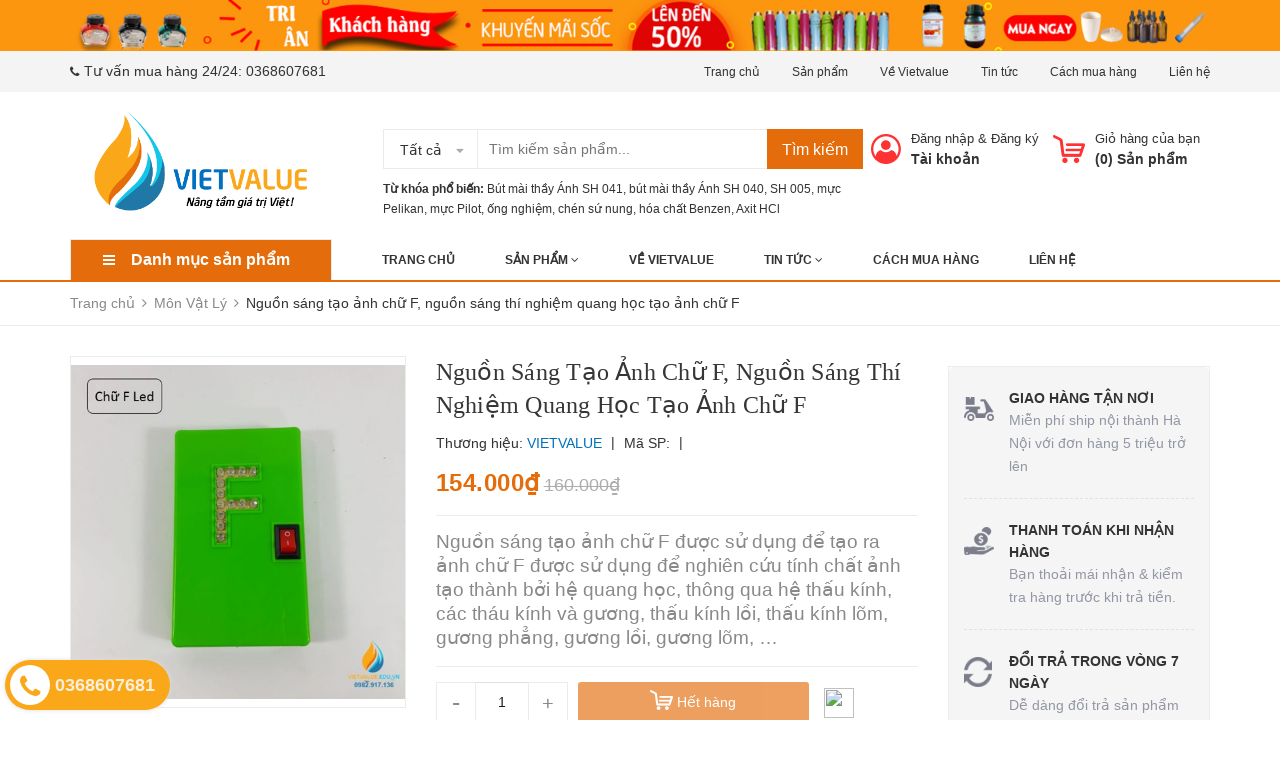

--- FILE ---
content_type: text/html; charset=utf-8
request_url: https://vietvalue.edu.vn/nguon-sang-tao-anh-chu-f-nguon-sang-thi-nghiem-quang-hoc-tao-anh-chu-f
body_size: 31339
content:
<!DOCTYPE html>
<html lang="vi">
	<head>
		<meta charset="UTF-8" />
		<meta name="viewport" content="width=device-width, initial-scale=1, maximum-scale=1">				
		<title>
			Nguồn sáng tạo ảnh chữ F, nguồn sáng thí nghiệm quang học tạo ảnh chữ F  VIETVALUE			
		</title>
		<!-- ================= Page description ================== -->
		
		<meta name="description" content="Nguồn sáng tạo ảnh chữ F, nguồn sáng thí nghiệm quang học tạo ảnh chữ F + Công dụng nguồn sáng tạo ảnh chữ F: - Nguồn sáng tạo ảnh chữ F được sử dụng để tạo ra ảnh chữ F được sử dụng để nghiên cứu tính chất ảnh tạo thành bởi hệ quang học, thông qua hệ thấu kính, các tháu kính và gương, thấu kính lồi, thấu kính lõm, gươ">
		
		<!-- ================= Meta ================== -->
		<meta name="keywords" content="Nguồn sáng tạo ảnh chữ F, nguồn sáng thí nghiệm quang học tạo ảnh chữ F, Môn Vật Lý, Ánh sáng & Quang học, NGUONSANGCHUFXANH, VIETVALUE, vietvalue.edu.vn"/>		
		<link rel="canonical" href="https://vietvalue.edu.vn/nguon-sang-tao-anh-chu-f-nguon-sang-thi-nghiem-quang-hoc-tao-anh-chu-f"/>
		<meta name='revisit-after' content='1 days' />
		<meta name="robots" content="noodp,index,follow" />
		<!-- ================= Favicon ================== -->
		
		<link rel="icon" href="//bizweb.dktcdn.net/100/274/817/themes/613558/assets/favicon.png?1593132683414" type="image/x-icon" />
		
		<!-- Facebook Open Graph meta tags -->
		

	<meta property="og:type" content="product">
	<meta property="og:title" content="Nguồn sáng tạo ảnh chữ F, nguồn sáng thí nghiệm quang học tạo ảnh chữ F">
	
		<meta property="og:image" content="http://bizweb.dktcdn.net/thumb/grande/100/274/817/products/den-chu-f-led-1.jpg?v=1741399006863">
		<meta property="og:image:secure_url" content="https://bizweb.dktcdn.net/thumb/grande/100/274/817/products/den-chu-f-led-1.jpg?v=1741399006863">
	
		<meta property="og:image" content="http://bizweb.dktcdn.net/thumb/grande/100/274/817/products/f30e60c3-a710-4076-8152-737c1f9fa91a.jpg?v=1741399006863">
		<meta property="og:image:secure_url" content="https://bizweb.dktcdn.net/thumb/grande/100/274/817/products/f30e60c3-a710-4076-8152-737c1f9fa91a.jpg?v=1741399006863">
	
		<meta property="og:image" content="http://bizweb.dktcdn.net/thumb/grande/100/274/817/products/den-chu-f-led-2.jpg?v=1741399006837">
		<meta property="og:image:secure_url" content="https://bizweb.dktcdn.net/thumb/grande/100/274/817/products/den-chu-f-led-2.jpg?v=1741399006837">
	
	<meta property="og:price:amount" content="154.000">
	<meta property="og:price:currency" content="VND">

<meta property="og:description" content="Nguồn sáng tạo ảnh chữ F, nguồn sáng thí nghiệm quang học tạo ảnh chữ F + Công dụng nguồn sáng tạo ảnh chữ F: - Nguồn sáng tạo ảnh chữ F được sử dụng để tạo ra ảnh chữ F được sử dụng để nghiên cứu tính chất ảnh tạo thành bởi hệ quang học, thông qua hệ thấu kính, các tháu kính và gương, thấu kính lồi, thấu kính lõm, gươ">
<meta property="og:url" content="https://vietvalue.edu.vn/nguon-sang-tao-anh-chu-f-nguon-sang-thi-nghiem-quang-hoc-tao-anh-chu-f">
<meta property="og:site_name" content="VIETVALUE">



	

	<meta name="twitter:card" content="summary">
	
	

	
	<meta name="twitter:title" content="Nguồn s&#225;ng tạo ảnh chữ F, nguồn s&#225;ng th&#237; nghiệm quang học tạo ảnh chữ F">
	<meta name="twitter:description" content="">
	<meta name="twitter:image" content="https://bizweb.dktcdn.net/thumb/medium/100/274/817/products/den-chu-f-led-1.jpg?v=1741399006863">
	<meta name="twitter:image:width" content="240">
	<meta name="twitter:image:height" content="240">
	

		<!-- Header JS -->
		<script src="//bizweb.dktcdn.net/100/274/817/themes/613558/assets/jquery-2.2.3.min.js?1593132683414" type="text/javascript"></script>

		<!-- Bizweb javascript customer -->
		
		<!-- ================= Google Fonts ================== -->
		


		<!-- Plugin CSS -->
		<link rel="stylesheet" href="https://maxcdn.bootstrapcdn.com/bootstrap/3.3.7/css/bootstrap.min.css">
		<link rel="stylesheet" href="//maxcdn.bootstrapcdn.com/font-awesome/4.5.0/css/font-awesome.min.css">
		<link href="//bizweb.dktcdn.net/100/274/817/themes/613558/assets/owl.carousel.min.css?1593132683414" rel="stylesheet" type="text/css" media="all" />
		<!-- Build Main CSS -->
		<link href="//bizweb.dktcdn.net/100/274/817/themes/613558/assets/base.scss.css?1593132683414" rel="stylesheet" type="text/css" media="all" />
		<link href="//bizweb.dktcdn.net/100/274/817/themes/613558/assets/style.scss.css?1593132683414" rel="stylesheet" type="text/css" media="all" />
		<link href="//bizweb.dktcdn.net/100/274/817/themes/613558/assets/update.scss.css?1593132683414" rel="stylesheet" type="text/css" media="all" />
		<link href="//bizweb.dktcdn.net/100/274/817/themes/613558/assets/module.scss.css?1593132683414" rel="stylesheet" type="text/css" media="all" />
		<link href="//bizweb.dktcdn.net/100/274/817/themes/613558/assets/responsive.scss.css?1593132683414" rel="stylesheet" type="text/css" media="all" />
		<link href="//bizweb.dktcdn.net/100/274/817/themes/613558/assets/fix.scss.css?1593132683414" rel="stylesheet" type="text/css" media="all" />
		<link href="//bizweb.dktcdn.net/100/274/817/themes/613558/assets/iwish.css?1593132683414" rel="stylesheet" type="text/css" media="all" />
		
	<script>
	  var iwish_template='product';
	  var iwish_cid=parseInt('0',10);	  
	</script>
	<script src="//bizweb.dktcdn.net/100/274/817/themes/613558/assets/iwishheader.js?1593132683414" type="text/javascript"></script>

		<!-- Bizweb conter for header -->
		<script>
	var Bizweb = Bizweb || {};
	Bizweb.store = 'butmaithayanh1.mysapo.net';
	Bizweb.id = 274817;
	Bizweb.theme = {"id":613558,"name":"Zomart","role":"main"};
	Bizweb.template = 'product';
	if(!Bizweb.fbEventId)  Bizweb.fbEventId = 'xxxxxxxx-xxxx-4xxx-yxxx-xxxxxxxxxxxx'.replace(/[xy]/g, function (c) {
	var r = Math.random() * 16 | 0, v = c == 'x' ? r : (r & 0x3 | 0x8);
				return v.toString(16);
			});		
</script>
<script>
	(function () {
		function asyncLoad() {
			var urls = ["//static.zotabox.com/2/0/20e7a42d93b0776d176158b73945442f/widgets.js?store=butmaithayanh1.mysapo.net","//static.zotabox.com/2/0/20e7a42d93b0776d176158b73945442f/widgets.js?store=butmaithayanh1.mysapo.net","//static.zotabox.com/2/0/20e7a42d93b0776d176158b73945442f/widgets.js?store=butmaithayanh1.mysapo.net","//productreviews.sapoapps.vn/assets/js/productreviews.min.js?store=butmaithayanh1.mysapo.net","//static.zotabox.com/2/0/20e7a42d93b0776d176158b73945442f/widgets.js?store=butmaithayanh1.mysapo.net","//static.zotabox.com/2/0/20e7a42d93b0776d176158b73945442f/widgets.js?store=butmaithayanh1.mysapo.net","//static.zotabox.com/2/0/20e7a42d93b0776d176158b73945442f/widgets.js?store=butmaithayanh1.mysapo.net","https://googleshopping.sapoapps.vn/conversion-tracker/global-tag/837.js?store=butmaithayanh1.mysapo.net","https://googleshopping.sapoapps.vn/conversion-tracker/event-tag/837.js?store=butmaithayanh1.mysapo.net","//static.zotabox.com/2/0/20e7a42d93b0776d176158b73945442f/widgets.js?store=butmaithayanh1.mysapo.net","https://google-shopping.sapoapps.vn/conversion-tracker/global-tag/3162.js?store=butmaithayanh1.mysapo.net","https://google-shopping.sapoapps.vn/conversion-tracker/event-tag/3162.js?store=butmaithayanh1.mysapo.net","https://google-shopping-v2.sapoapps.vn/api/conversion-tracker/global-tag/3156?store=butmaithayanh1.mysapo.net","https://google-shopping-v2.sapoapps.vn/api/conversion-tracker/event-tag/3156?store=butmaithayanh1.mysapo.net"];
			for (var i = 0; i < urls.length; i++) {
				var s = document.createElement('script');
				s.type = 'text/javascript';
				s.async = true;
				s.src = urls[i];
				var x = document.getElementsByTagName('script')[0];
				x.parentNode.insertBefore(s, x);
			}
		};
		window.attachEvent ? window.attachEvent('onload', asyncLoad) : window.addEventListener('load', asyncLoad, false);
	})();
</script>


<script>
	window.BizwebAnalytics = window.BizwebAnalytics || {};
	window.BizwebAnalytics.meta = window.BizwebAnalytics.meta || {};
	window.BizwebAnalytics.meta.currency = 'VND';
	window.BizwebAnalytics.tracking_url = '/s';

	var meta = {};
	
	meta.product = {"id": 17605735, "vendor": "VIETVALUE", "name": "Nguồn sáng tạo ảnh chữ F, nguồn sáng thí nghiệm quang học tạo ảnh chữ F",
	"type": "Nguồn sáng", "price": 154000 };
	
	
	for (var attr in meta) {
	window.BizwebAnalytics.meta[attr] = meta[attr];
	}
</script>

	
		<script src="/dist/js/stats.min.js?v=96f2ff2"></script>
	





<!--Facebook Pixel Code-->
<script>
	!function(f, b, e, v, n, t, s){
	if (f.fbq) return; n = f.fbq = function(){
	n.callMethod?
	n.callMethod.apply(n, arguments):n.queue.push(arguments)}; if (!f._fbq) f._fbq = n;
	n.push = n; n.loaded = !0; n.version = '2.0'; n.queue =[]; t = b.createElement(e); t.async = !0;
	t.src = v; s = b.getElementsByTagName(e)[0]; s.parentNode.insertBefore(t, s)}
	(window,
	document,'script','https://connect.facebook.net/en_US/fbevents.js');
	fbq('init', 'Bút mài thầy Ánh chính hãng', {} , {'agent': 'plsapo'}); // Insert your pixel ID here.
	fbq('track', 'PageView',{},{ eventID: Bizweb.fbEventId });
	
	fbq('track', 'ViewContent', {
	content_ids: [17605735],
	content_name: '"Nguồn sáng tạo ảnh chữ F, nguồn sáng thí nghiệm quang học tạo ảnh chữ F"',
	content_type: 'product_group',
	value: '154000',
	currency: window.BizwebAnalytics.meta.currency
	}, { eventID: Bizweb.fbEventId });
	
</script>
<noscript>
	<img height='1' width='1' style='display:none' src='https://www.facebook.com/tr?id=Bút mài thầy Ánh chính hãng&ev=PageView&noscript=1' />
</noscript>
<!--DO NOT MODIFY-->
<!--End Facebook Pixel Code-->



<script>
	var eventsListenerScript = document.createElement('script');
	eventsListenerScript.async = true;
	
	eventsListenerScript.src = "/dist/js/store_events_listener.min.js?v=1b795e9";
	
	document.getElementsByTagName('head')[0].appendChild(eventsListenerScript);
</script>






		<script>var ProductReviewsAppUtil=ProductReviewsAppUtil || {};</script>
	</head>
	<body>
		<div class="header">	
	<div class="header-bar">
		<div class="fix-height-img hidden-xs top-side">
			<div class="container">
				<div class="row">
					<div class="col-md-12">
						<a href="https://vietvalue.edu.vn/san-pham-khuyen-mai">
							<img src="//bizweb.dktcdn.net/100/274/817/themes/613558/assets/topbar.png?1593132683414" alt="VIETVALUE">
						</a>
					</div>
				</div>
			</div>
		</div>
		<div class="header-bar-inner">
			<div class="container">
				<div class="row">
					<div class="col-md-6 col-sm-6 col-xs-2 hidden-sm">
												
						<ul class="list-inline message hidden-sm hidden-xs">
							
							<li>
								<p><i class="fa mobile fa-phone"></i>Tư vấn mua hàng 24/24: <a href="callto:0368607681">0368607681</a></p>
							</li>
							
						</ul>

					</div>
					<div class="col-md-6 col-sm-6 d-list col-xs-10  a-right hidden-sm hidden-xs">
						
						
						<span><a href="/">Trang chủ</a></span>
						
						<span><a href="/collections/all">Sản phẩm</a></span>
						
						<span><a href="/gioi-thieu">Về Vietvalue</a></span>
						
						<span><a href="/tin-tuc">Tin tức</a></span>
						
						<span><a href="/huong-dan">Cách mua hàng</a></span>
						
						<span><a href="/lien-he">Liên hệ</a></span>
						
					</div>
					<div class="col-md-6 col-sm-12 d-list col-xs-12 a-right a-center hidden-md hidden-lg">
						
						<span><a href="/account/register">Đăng ký</a></span>
						<span><a href="/account/login">Đăng nhập</a></span>
						
					</div>
				</div>

			</div>    
		</div>
	</div>
	<header class="site-header ">
		<div class="container">

			<div class="site-header-inner">
				<div class="menu-bar hidden-md hidden-lg">
					<i class="fa fa-align-justify"></i>
				</div>
				<div class="header-left">
					<div class="logo">
						
						
						<a href="/" class="logo-wrapper ">					
							<img src="//bizweb.dktcdn.net/100/274/817/themes/613558/assets/logo.png?1593132683414" alt="logo ">					
						</a>
						
						
					</div>
				</div>
				<div class="header-left margin-left-50 hidden-xs hidden-sm">
					<div class="header_search">
	<form class="input-group search-bar" action="/search" method="get" role="search">
		<div class="collection-selector">
			<div class="search_text">Tất cả</div>
			<div id="search_info" class="list_search" style="display: none;">
				  
				<div class="search_item" data-coll-id="2194096">Cối chày mã não</div>
				  
				<div class="search_item" data-coll-id="2194071">Nhiệt kế, ẩm kế</div>
				  
				<div class="search_item" data-coll-id="2194008">Nhớt kế</div>
				  
				<div class="search_item" data-coll-id="2193991">Bơm tiêm xy lanh</div>
				  
				<div class="search_item" data-coll-id="2193956">Đầu Tip, Hộp Đựng Tip</div>
				  
				<div class="search_item" data-coll-id="2193900">Ca đong Inox</div>
				  
				<div class="search_item" data-coll-id="2193333">Vật Tư Phòng Lab</div>
				  
				<div class="search_item" data-coll-id="2193332">Cảm Biến Và Dữ Liệu</div>
				  
				<div class="search_item" data-coll-id="2193327">Môn Vật Lý</div>
				  
				<div class="search_item" data-coll-id="2193321">Dụng cụ hỗ trợ</div>
				  
				<div class="search_item" data-coll-id="2193320">Vật tư khoa học STEM</div>
				  
				<div class="search_item" data-coll-id="2193319">Bộ Kit khoa học</div>
				  
				<div class="search_item" data-coll-id="2193318">Cây</div>
				  
				<div class="search_item" data-coll-id="2193317">Mô hình phân tử</div>
				  
				<div class="search_item" data-coll-id="2193316">Vi trùng học</div>
				  
				<div class="search_item" data-coll-id="2193315">Kính lúp</div>
				  
				<div class="search_item" data-coll-id="2193314">Sinh học của con người</div>
				  
				<div class="search_item" data-coll-id="2193313">Sinh học của con người</div>
				  
				<div class="search_item" data-coll-id="2193312">Sức khỏe</div>
				  
				<div class="search_item" data-coll-id="2193307">Di truyền và kế thừa</div>
				  
				<div class="search_item" data-coll-id="2193306">Enzyme</div>
				  
				<div class="search_item" data-coll-id="2193305">Điện di</div>
				  
				<div class="search_item" data-coll-id="2193304">Mổ xẻ</div>
				  
				<div class="search_item" data-coll-id="2193303">Phân loại nghành</div>
				  
				<div class="search_item" data-coll-id="2193302">Tế bào</div>
				  
				<div class="search_item" data-coll-id="2193301">Công nghệ sinh học</div>
				  
				<div class="search_item" data-coll-id="2193300">Động vật</div>
				  
				<div class="search_item" data-coll-id="2193299">Môn Sinh Học</div>
				  
				<div class="search_item" data-coll-id="2193298">Bộ mô hình</div>
				  
				<div class="search_item" data-coll-id="2193296">Nguyên vật liệu</div>
				  
				<div class="search_item" data-coll-id="2193295">Thuốc thử phòng Lab</div>
				  
				<div class="search_item" data-coll-id="2193294">Thiết bị thí nghiệm</div>
				  
				<div class="search_item" data-coll-id="2193293">Hóa học xanh</div>
				  
				<div class="search_item" data-coll-id="2193292">Pháp y</div>
				  
				<div class="search_item" data-coll-id="2193291">Hóa học môi trường</div>
				  
				<div class="search_item" data-coll-id="2193290">Thực nghiệm</div>
				  
				<div class="search_item" data-coll-id="2193289">Âm thanh và sóng</div>
				  
				<div class="search_item" data-coll-id="2193288">Năng lượng tái tạo</div>
				  
				<div class="search_item" data-coll-id="2193287">Từ tính</div>
				  
				<div class="search_item" data-coll-id="2193286">Giá đỡ, kẹp giữ</div>
				  
				<div class="search_item" data-coll-id="2193285">Chuyển hóa năng lượng</div>
				  
				<div class="search_item" data-coll-id="2193284">Tĩnh điện</div>
				  
				<div class="search_item" data-coll-id="2193283">Điện lực</div>
				  
				<div class="search_item" data-coll-id="2193282">Mật độ</div>
				  
				<div class="search_item" data-coll-id="2193281">Vật lý nguyên tử</div>
				  
				<div class="search_item" data-coll-id="2193264">Kính Hiển Vi</div>
				  
				<div class="search_item" data-coll-id="1931636">Máy Chưng Nước Cất</div>
				  
				<div class="search_item" data-coll-id="1931576">Bút Đo PH</div>
				  
				<div class="search_item" data-coll-id="1929291">Bể Rửa Siêu Âm</div>
				  
				<div class="search_item" data-coll-id="1918168">Nhiệt học</div>
				
				<div class="liner_search"></div>
				<div class="search_item active" data-coll-id="0">Tất cả</div>
			</div>
		</div>
		<input type="search" name="query" value="" placeholder="Tìm kiếm sản phẩm... " class="input-group-field st-default-search-input search-text" autocomplete="off">
		<span class="input-group-btn">
			<button class="btn icon-fallback-text">
				Tìm kiếm
			</button>
		</span>
	</form>
	<div class="header-tag hidden-sm hidden-xs">
		<b>Từ khóa phổ biến:</b> 
		
		
		<a href="/search?q=B%C3%BAt%20m%C3%A0i%20th%E1%BA%A7y%20%C3%81nh%20SH%20041">Bút mài thầy Ánh SH 041</a>, 
		
		<a href="/search?q=%20b%C3%BAt%20m%C3%A0i%20th%E1%BA%A7y%20%C3%81nh%20SH%20040"> bút mài thầy Ánh SH 040</a>, 
		
		<a href="/search?q=%20SH%20005"> SH 005</a>, 
		
		<a href="/search?q=%20m%E1%BB%B1c%20Pelikan"> mực Pelikan</a>, 
		
		<a href="/search?q=%20m%E1%BB%B1c%20Pilot"> mực Pilot</a>, 
		
		<a href="/search?q=%20%E1%BB%91ng%20nghi%E1%BB%87m"> ống nghiệm</a>, 
		
		<a href="/search?q=%20ch%C3%A9n%20s%E1%BB%A9%20nung"> chén sứ nung</a>, 
		
		<a href="/search?q=%20h%C3%B3a%20ch%E1%BA%A5t%20Benzen"> hóa chất Benzen</a>, 
		
		<a href="/search?q=%20Axit%20HCl%20%20%20%20%20%20%20%20%20%20%20%20%20%20%20%20%20%20%20%20%20%20%20%20%20%20%20%20%20"> Axit HCl                             </a>
		
	</div>
</div> 
				</div>
				<div class="header-right">
					<div class="mini-cart text-xs-center">

						<div class="heading-cart header-acount text-xs-left margin-right-0">
							<a href="/cart" class="icon-cart">
								<img src="//bizweb.dktcdn.net/100/274/817/themes/613558/assets/cart-icon.png?1593132683414" alt="VIETVALUE" />
							</a>
							<div class="heading-cart text-xs-left">

								<p><a href="/cart">Giỏ hàng của bạn</a></p>
								<p><b>(<span class="cartCount">0</span>) Sản phẩm</b></p>

							</div>

						</div>
						<div>
							<div style="" class="top-cart-content arrow_box hidden-lg-down">
								<!-- <div class="block-subtitle">Sản phẩm đã cho vào giỏ hàng</div> -->
								<ul id="cart-sidebar" class="mini-products-list count_li">
									<li class="list-item">
										<ul></ul>
									</li>
									<li class="action">
										<ul>
											<li class="li-fix-1">
												<div class="top-subtotal">
													Tổng tiền thanh toán: 
													<span class="price"></span>
												</div>
											</li>
											<li class="li-fix-2" style="">
												<div class="actions">

													<a href="/cart" class="view-cart">
														<span>Giỏ hàng</span>
													</a>
													<a href="/checkout" class="btn-checkout">
														<span>Thanh toán</span>
													</a>
												</div>
											</li>
										</ul>
									</li>
								</ul>

								<script>
									var count = $("ul.count_li > li.item").length;									
								</script>
							</div>
						</div>
					</div>
					<div class="header-acount hidden-sm hidden-xs">
						<a href="/account" class="icon-cart">
							<img src="//bizweb.dktcdn.net/100/274/817/themes/613558/assets/user-icon.png?1593132683414" alt="VIETVALUE" />

						</a>
						<div class="heading-cart text-xs-left">
							
							
							<p><a href="/account/login" data-toggle="modal" data-target="#dangnhap">Đăng nhập</a> & <a href="/account/register" data-toggle="modal" data-target="#dangky">Đăng ký</a></p>


							
							<a href="/account">Tài khoản</a>
							
						</div>


					</div>
				</div>


			</div>
			<div class="header_search hidden-lg hidden-md">
				<form class="input-group search-bar" action="/search" method="get" role="search">					
					<input type="search" name="query" value="" placeholder="Tìm kiếm... " class="input-group-field st-default-search-input search-text" autocomplete="off">
					<span class="input-group-btn">
						<button class="btn icon-fallback-text">
							Tìm kiếm
						</button>
					</span>
				</form>
				<div class="header-tag hidden-sm hidden-xs">
					<b>Từ khóa phổ biến: </b> 
					
					
					 <a href="/search?q=B%C3%BAt%20m%C3%A0i%20th%E1%BA%A7y%20%C3%81nh%20SH%20041">Bút mài thầy Ánh SH 041</a>, 
					
					 <a href="/search?q=%20b%C3%BAt%20m%C3%A0i%20th%E1%BA%A7y%20%C3%81nh%20SH%20040"> bút mài thầy Ánh SH 040</a>, 
					
					 <a href="/search?q=%20SH%20005"> SH 005</a>, 
					
					 <a href="/search?q=%20m%E1%BB%B1c%20Pelikan"> mực Pelikan</a>, 
					
					 <a href="/search?q=%20m%E1%BB%B1c%20Pilot"> mực Pilot</a>, 
					
					 <a href="/search?q=%20%E1%BB%91ng%20nghi%E1%BB%87m"> ống nghiệm</a>, 
					
					 <a href="/search?q=%20ch%C3%A9n%20s%E1%BB%A9%20nung"> chén sứ nung</a>, 
					
					 <a href="/search?q=%20h%C3%B3a%20ch%E1%BA%A5t%20Benzen"> hóa chất Benzen</a>, 
					
					 <a href="/search?q=%20Axit%20HCl%20%20%20%20%20%20%20%20%20%20%20%20%20%20%20%20%20%20%20%20%20%20%20%20%20%20%20%20%20"> Axit HCl                             </a>
					
				</div>
			</div>
		</div>
		<div class="bot-header hidden-xs hidden-sm">
			<div class="container">
				<div class="bot-header-left f-left khodattenqua">
					<a href="javascript:;">Danh mục sản phẩm</a>
				</div>
				<div class="bot-header-center f-left">
					<ul class="bot-header-menu">
												
						
						<li class="nav-item "><a class="nav-link" href="/">Trang chủ</a></li>

						
												
						
						<li class="nav-item ">
							<a href="/collections/all" class="nav-link">Sản phẩm <i class="fa fa-angle-down" data-toggle="dropdown"></i></a>
							<ul class="dropdown-menu">
								
								
								<li class="dropdown-submenu nav-item-lv2">
									<a class="nav-link" href="/mon-vat-ly">Môn Vật Lý <i class="fa fa-angle-right"></i></a>

									<ul class="dropdown-menu">
																
										<li class="nav-item-lv3">
											<a class="nav-link" href="/vat-ly-nguyen-tu">Vật lý nguyên tử</a>
										</li>						
																
										<li class="nav-item-lv3">
											<a class="nav-link" href="/mat-do">Mật độ</a>
										</li>						
																
										<li class="nav-item-lv3">
											<a class="nav-link" href="/dien-luc">Điện lực</a>
										</li>						
																
										<li class="nav-item-lv3">
											<a class="nav-link" href="/dung-cu-dien-tu-hoc">Điện từ</a>
										</li>						
																
										<li class="nav-item-lv3">
											<a class="nav-link" href="/tinh-dien">Tĩnh điện</a>
										</li>						
																
										<li class="nav-item-lv3">
											<a class="nav-link" href="/chuyen-hoa-nang-luong">Chuyển hóa năng lượng</a>
										</li>						
																
										<li class="nav-item-lv3">
											<a class="nav-link" href="/dung-cu-nhiet-hoc">Nhiệt học</a>
										</li>						
																
										<li class="nav-item-lv3">
											<a class="nav-link" href="/dung-cu-quang-hoc">Ánh sáng & Quang học</a>
										</li>						
																
										<li class="nav-item-lv3">
											<a class="nav-link" href="/tu-tinh">Từ tính</a>
										</li>						
																
										<li class="nav-item-lv3">
											<a class="nav-link" href="/thiet-bi-dung-cu-do">Đo đạc</a>
										</li>						
																
										<li class="nav-item-lv3">
											<a class="nav-link" href="/nang-luong-tai-tao">Năng lượng tái tạo</a>
										</li>						
																
										<li class="nav-item-lv3">
											<a class="nav-link" href="/am-thanh-va-song">Âm thanh và sóng</a>
										</li>						
																
										<li class="nav-item-lv3">
											<a class="nav-link" href="/bo-mo-hinh">Bộ mô hình</a>
										</li>						
																
										<li class="nav-item-lv3">
											<a class="nav-link" href="/luc-chuyen-dong-dong-luc-hoc">Giá đỡ, kẹp giữ</a>
										</li>						
																
										<li class="nav-item-lv3">
											<a class="nav-link" href="/dung-cu-co-hoc">Cơ, động lực học</a>
										</li>						
										
									</ul>                      
								</li>
								
								
								
								<li class="dropdown-submenu nav-item-lv2">
									<a class="nav-link" href="/dung-cu-phong-thi-nghiem">Môn Hóa Học <i class="fa fa-angle-right"></i></a>

									<ul class="dropdown-menu">
																
										<li class="nav-item-lv3">
											<a class="nav-link" href="/hoa-chat-tinh-khiet">Hóa chất tinh khiết</a>
										</li>						
																
										<li class="nav-item-lv3">
											<a class="nav-link" href="/thuc-nghiem">Thực nghiệm</a>
										</li>						
																
										<li class="nav-item-lv3">
											<a class="nav-link" href="/hoa-hoc-moi-truong">Hóa học môi trường</a>
										</li>						
																
										<li class="nav-item-lv3">
											<a class="nav-link" href="/phap-y">Pháp y</a>
										</li>						
																
										<li class="nav-item-lv3">
											<a class="nav-link" href="/hoa-hoc-xanh">Hóa học xanh</a>
										</li>						
																
										<li class="nav-item-lv3">
											<a class="nav-link" href="/thuoc-thu-phong-lab">Thuốc thử phòng Lab</a>
										</li>						
																
										<li class="nav-item-lv3">
											<a class="nav-link" href="/nguyen-vat-lieu">Nguyên vật liệu</a>
										</li>						
																
										<li class="nav-item-lv3">
											<a class="nav-link" href="/thiet-bi-phong-lab">Thiết bị thí nghiệm</a>
										</li>						
																
										<li class="nav-item-lv3">
											<a class="nav-link" href="/kinh-hien-vi">Kính Hiển Vi</a>
										</li>						
										
									</ul>                      
								</li>
								
								
								
								<li class="dropdown-submenu nav-item-lv2">
									<a class="nav-link" href="/mon-sinh-hoc">Môn Sinh Học <i class="fa fa-angle-right"></i></a>

									<ul class="dropdown-menu">
																
										<li class="nav-item-lv3">
											<a class="nav-link" href="/dong-vat">Động vật</a>
										</li>						
																
										<li class="nav-item-lv3">
											<a class="nav-link" href="/cong-nghe-sinh-hoc">Công nghệ sinh học</a>
										</li>						
																
										<li class="nav-item-lv3">
											<a class="nav-link" href="/te-bao">Tế bào</a>
										</li>						
																
										<li class="nav-item-lv3">
											<a class="nav-link" href="/phan-loai-nghanh">Phân loại nghành</a>
										</li>						
																
										<li class="nav-item-lv3">
											<a class="nav-link" href="/mo-xe">Mổ xẻ</a>
										</li>						
																
										<li class="nav-item-lv3">
											<a class="nav-link" href="/dien-di">Điện di</a>
										</li>						
																
										<li class="nav-item-lv3">
											<a class="nav-link" href="/enzyme">Enzyme</a>
										</li>						
																
										<li class="nav-item-lv3">
											<a class="nav-link" href="/di-truyen-va-ke-thua">Di truyền và kế thừa</a>
										</li>						
																
										<li class="nav-item-lv3">
											<a class="nav-link" href="/suc-khoe">Sức khỏe</a>
										</li>						
																
										<li class="nav-item-lv3">
											<a class="nav-link" href="/sinh-hoc-cua-con-nguoi">Sinh học của con người</a>
										</li>						
																
										<li class="nav-item-lv3">
											<a class="nav-link" href="/sinh-hoc-cua-con-nguoi-1">Sinh học của con người</a>
										</li>						
																
										<li class="nav-item-lv3">
											<a class="nav-link" href="/kinh-lup">Kính lúp</a>
										</li>						
																
										<li class="nav-item-lv3">
											<a class="nav-link" href="/vi-trung-hoc">Vi trùng học</a>
										</li>						
																
										<li class="nav-item-lv3">
											<a class="nav-link" href="/mo-hinh-phan-tu">Mô hình phân tử</a>
										</li>						
																
										<li class="nav-item-lv3">
											<a class="nav-link" href="/cay">Cây</a>
										</li>						
										
									</ul>                      
								</li>
								
								
								
								<li class="nav-item-lv2">
									<a class="nav-link" href="/">Môn Kỹ Thuật</a>
								</li>
								
								
								
								<li class="dropdown-submenu nav-item-lv2">
									<a class="nav-link" href="/dung-cu-do-choi-vat-ly">Đồ Khoa Học STEM <i class="fa fa-angle-right"></i></a>

									<ul class="dropdown-menu">
																
										<li class="nav-item-lv3">
											<a class="nav-link" href="/bo-kit-khoa-hoc">Bộ Kit khoa học</a>
										</li>						
																
										<li class="nav-item-lv3">
											<a class="nav-link" href="/vat-tu-khoa-hoc-stem">Vật tư khoa học STEM</a>
										</li>						
																
										<li class="nav-item-lv3">
											<a class="nav-link" href="/dung-cu-ho-tro">Dụng cụ hỗ trợ</a>
										</li>						
																
										<li class="nav-item-lv3">
											<a class="nav-link" href="/san-pham-dich-vu-khac">Đồ chơi cho bé</a>
										</li>						
										
									</ul>                      
								</li>
								
								
								
								<li class="dropdown-submenu nav-item-lv2">
									<a class="nav-link" href="/but-vo-hoc-sinh">Thiết Bị Phòng Lab <i class="fa fa-angle-right"></i></a>

									<ul class="dropdown-menu">
																
										<li class="nav-item-lv3">
											<a class="nav-link" href="/den-con-den-bunsen">Đèn Cồn, Đèn Bunsen</a>
										</li>						
																
										<li class="nav-item-lv3">
											<a class="nav-link" href="/binh-hut-am-bao-quan">Bình Hút Ẩm Bảo Quản</a>
										</li>						
																
										<li class="nav-item-lv3">
											<a class="nav-link" href="/may-chung-nuoc-cat">Máy Chưng Nước Cất</a>
										</li>						
																
										<li class="nav-item-lv3">
											<a class="nav-link" href="/but-do-ph">Bút Đo PH</a>
										</li>						
																
										<li class="nav-item-lv3">
											<a class="nav-link" href="/be-rua-sieu-am">Bể Rửa Siêu Âm</a>
										</li>						
																
										<li class="nav-item-lv3">
											<a class="nav-link" href="/can-dien-tu">Cân điện tử</a>
										</li>						
																
										<li class="nav-item-lv3">
											<a class="nav-link" href="/sang-ray-tieu-chuan">Sàng Rây Tiêu Chuẩn</a>
										</li>						
																
										<li class="nav-item-lv3">
											<a class="nav-link" href="/pipette-transfer-pipets-ong-hut-nho-giot">Pipette, Ống hút nhỏ giọt</a>
										</li>						
																
										<li class="nav-item-lv3">
											<a class="nav-link" href="/ban-nang-thi-nghiem">Bàn nâng thí nghiệm</a>
										</li>						
																
										<li class="nav-item-lv3">
											<a class="nav-link" href="/may-moc-thiet-bi">Máy móc thiết bị</a>
										</li>						
																
										<li class="nav-item-lv3">
											<a class="nav-link" href="/bep-dun-binh-cau">Bếp đun bình cầu</a>
										</li>						
																
										<li class="nav-item-lv3">
											<a class="nav-link" href="/may-ly-tam">Máy ly tâm</a>
										</li>						
																
										<li class="nav-item-lv3">
											<a class="nav-link" href="/may-khuay-tu">Máy khuấy từ</a>
										</li>						
																
										<li class="nav-item-lv3">
											<a class="nav-link" href="/gia-ong-nghiem-ong-ly-tam">Giá ống nghiệm, ly tâm</a>
										</li>						
																
										<li class="nav-item-lv3">
											<a class="nav-link" href="/noi-dun-nuoc-soi">Bể ổn nhiệt</a>
										</li>						
																
										<li class="nav-item-lv3">
											<a class="nav-link" href="/lo-hoi-tiet-trung">Nồi hơi tiệt trùng</a>
										</li>						
																
										<li class="nav-item-lv3">
											<a class="nav-link" href="/binh-tia-binh-ti-trong">Tỷ trọng kế</a>
										</li>						
																
										<li class="nav-item-lv3">
											<a class="nav-link" href="/micro-pipet-phong-thi-nghiem">Micropipet Lab</a>
										</li>						
																
										<li class="nav-item-lv3">
											<a class="nav-link" href="/bom-tiem-xy-lanh">Bơm tiêm xy lanh</a>
										</li>						
																
										<li class="nav-item-lv3">
											<a class="nav-link" href="/nhot-ke">Nhớt kế</a>
										</li>						
																
										<li class="nav-item-lv3">
											<a class="nav-link" href="/nhiet-ke-am-ke">Nhiệt kế, ẩm kế</a>
										</li>						
																
										<li class="nav-item-lv3">
											<a class="nav-link" href="/coi-chay-ma-nao">Cối chày mã não</a>
										</li>						
										
									</ul>                      
								</li>
								
								
								
								<li class="dropdown-submenu nav-item-lv2">
									<a class="nav-link" href="/vat-tu-phong-lab">Vật Tư Phòng Lab <i class="fa fa-angle-right"></i></a>

									<ul class="dropdown-menu">
																
										<li class="nav-item-lv3">
											<a class="nav-link" href="/giay-loc-dinh-tinh">Giấy lọc định tính</a>
										</li>						
																
										<li class="nav-item-lv3">
											<a class="nav-link" href="/coc-nhua-ptfe">Cốc nhựa PTFE</a>
										</li>						
																
										<li class="nav-item-lv3">
											<a class="nav-link" href="/ong-dong-binh-dinh-muc">Ống đong, bình định mức</a>
										</li>						
																
										<li class="nav-item-lv3">
											<a class="nav-link" href="/dia-peptri-gieng-nuoi-cay">Đĩa peptri, giếng nuôi cấy</a>
										</li>						
																
										<li class="nav-item-lv3">
											<a class="nav-link" href="/ong-ly-tam-cryo-tube">Ống ly tâm, cryo tube</a>
										</li>						
																
										<li class="nav-item-lv3">
											<a class="nav-link" href="/ong-silicon-nut-cao-su">Ống Silicon, Nút cao su</a>
										</li>						
																
										<li class="nav-item-lv3">
											<a class="nav-link" href="/vat-tu-gom-su">Vật tư gốm sứ</a>
										</li>						
																
										<li class="nav-item-lv3">
											<a class="nav-link" href="/pheu-rot-hoa-chat">Phễu rót hóa chất</a>
										</li>						
																
										<li class="nav-item-lv3">
											<a class="nav-link" href="/ca-tu-khuay-hoa-chat">Cá từ khuấy hóa chất</a>
										</li>						
																
										<li class="nav-item-lv3">
											<a class="nav-link" href="/binh-tam-giac-luu-mau">Bình tam giác lưu mẫu</a>
										</li>						
																
										<li class="nav-item-lv3">
											<a class="nav-link" href="/coc-dot-thap-thanh">Cốc đốt thấp thành</a>
										</li>						
																
										<li class="nav-item-lv3">
											<a class="nav-link" href="/binh-cau-thuy-tinh">Bình cầu thủy tinh</a>
										</li>						
																
										<li class="nav-item-lv3">
											<a class="nav-link" href="/ong-nghiem-phong-thi-nghiem">Ống nghiệm</a>
										</li>						
																
										<li class="nav-item-lv3">
											<a class="nav-link" href="/binh-tia-binh-rua-binh-tra-dau">Bình tia, Bình tra dầu</a>
										</li>						
																
										<li class="nav-item-lv3">
											<a class="nav-link" href="/thiet-bi-vat-tu-khac">Thiết bị vật tư khác</a>
										</li>						
																
										<li class="nav-item-lv3">
											<a class="nav-link" href="/dung-cu-thuy-tinh">Dụng cụ thủy tinh</a>
										</li>						
																
										<li class="nav-item-lv3">
											<a class="nav-link" href="/vat-tu-phong-sach">Vật Tư Phòng Sạch</a>
										</li>						
																
										<li class="nav-item-lv3">
											<a class="nav-link" href="/chai-dung-hoa-chat-chai-dung-mau">Chai đựng mẫu chất</a>
										</li>						
																
										<li class="nav-item-lv3">
											<a class="nav-link" href="/ca-coc-nhua-thuy-tinh">Ca, cốc nhựa đong mẫu</a>
										</li>						
																
										<li class="nav-item-lv3">
											<a class="nav-link" href="/ca-dong-inox-1">Ca đong Inox</a>
										</li>						
																
										<li class="nav-item-lv3">
											<a class="nav-link" href="/dau-tip-hop-dung-tip">Đầu Tip, Hộp Đựng Tip</a>
										</li>						
																
										<li class="nav-item-lv3">
											<a class="nav-link" href="/thia-muong-dua-khuay">Thìa, Đũa Khuấy, Nhíp</a>
										</li>						
										
									</ul>                      
								</li>
								
								
								
								<li class="nav-item-lv2">
									<a class="nav-link" href="/kinh-hien-vi">Kính Hiển Vi</a>
								</li>
								
								
								
								<li class="nav-item-lv2">
									<a class="nav-link" href="/cam-bien-va-du-lieu">Cảm Biến Và Dữ Liệu</a>
								</li>
								
								
								
								<li class="dropdown-submenu nav-item-lv2">
									<a class="nav-link" href="/but-vo-hoc-sinh-1">Bút vở học sinh <i class="fa fa-angle-right"></i></a>

									<ul class="dropdown-menu">
																
										<li class="nav-item-lv3">
											<a class="nav-link" href="/but-mai-thay-anh">Bút mài thầy Ánh</a>
										</li>						
																
										<li class="nav-item-lv3">
											<a class="nav-link" href="/but-hoc-sinh">Bút học sinh</a>
										</li>						
																
										<li class="nav-item-lv3">
											<a class="nav-link" href="/but-plus">Bút plus - Callygraphy</a>
										</li>						
																
										<li class="nav-item-lv3">
											<a class="nav-link" href="/but-mai-cong-nghe-moi-em-tron">Bút mài êm trơn</a>
										</li>						
																
										<li class="nav-item-lv3">
											<a class="nav-link" href="/but-net-deu">Bút nét đều</a>
										</li>						
																
										<li class="nav-item-lv3">
											<a class="nav-link" href="/but-mai-thu-cong">Bút mài thủ công</a>
										</li>						
																
										<li class="nav-item-lv3">
											<a class="nav-link" href="/but-ky">Bút Ký</a>
										</li>						
																
										<li class="nav-item-lv3">
											<a class="nav-link" href="/ngoi-but">Ngòi bút</a>
										</li>						
																
										<li class="nav-item-lv3">
											<a class="nav-link" href="/muc">Mực</a>
										</li>						
																
										<li class="nav-item-lv3">
											<a class="nav-link" href="/muc-hero">Mực Hero</a>
										</li>						
																
										<li class="nav-item-lv3">
											<a class="nav-link" href="/muc-ong">Mực ống</a>
										</li>						
																
										<li class="nav-item-lv3">
											<a class="nav-link" href="/but-giao-vien">Bút giáo viên</a>
										</li>						
																
										<li class="nav-item-lv3">
											<a class="nav-link" href="/muc-iroshizuku-nhat">Mực iroshizuku nhật</a>
										</li>						
																
										<li class="nav-item-lv3">
											<a class="nav-link" href="/muc-thu-phap">Mực thư pháp</a>
										</li>						
																
										<li class="nav-item-lv3">
											<a class="nav-link" href="/muc-pilot-nhat">Mực pilot nhật</a>
										</li>						
																
										<li class="nav-item-lv3">
											<a class="nav-link" href="/muc-pelikan-duc">Mực Pelikan 4001</a>
										</li>						
																
										<li class="nav-item-lv3">
											<a class="nav-link" href="/muc-playboy">Mực playboy</a>
										</li>						
																
										<li class="nav-item-lv3">
											<a class="nav-link" href="/muc-oaso">Mực oaso</a>
										</li>						
																
										<li class="nav-item-lv3">
											<a class="nav-link" href="/muc-star-ink">Mực Star ink</a>
										</li>						
																
										<li class="nav-item-lv3">
											<a class="nav-link" href="/muc-feather-pen">Mực feather pen</a>
										</li>						
																
										<li class="nav-item-lv3">
											<a class="nav-link" href="/muc-carpink">Mực carpink</a>
										</li>						
																
										<li class="nav-item-lv3">
											<a class="nav-link" href="/muc-sailor-fentle-nhat">Mực sailor fentle nhật</a>
										</li>						
																
										<li class="nav-item-lv3">
											<a class="nav-link" href="/vo-luyen-chu">Vở, sách luyện chữ</a>
										</li>						
																
										<li class="nav-item-lv3">
											<a class="nav-link" href="/hop-but">Hộp bút</a>
										</li>						
																
										<li class="nav-item-lv3">
											<a class="nav-link" href="/quan-but">Quản bút</a>
										</li>						
																
										<li class="nav-item-lv3">
											<a class="nav-link" href="/but-chi-1">Bút chì</a>
										</li>						
																
										<li class="nav-item-lv3">
											<a class="nav-link" href="/san-pham-khac">Văn phòng phẩm khác</a>
										</li>						
										
									</ul>                      
								</li>
								
								

							</ul>

						</li>

						
												
						
						<li class="nav-item "><a class="nav-link" href="/gioi-thieu">Về Vietvalue</a></li>

						
												
						
						<li class="nav-item ">
							<a href="/tin-tuc" class="nav-link">Tin tức <i class="fa fa-angle-down" data-toggle="dropdown"></i></a>
							<ul class="dropdown-menu">
								
								
								<li class="nav-item-lv2">
									<a class="nav-link" href="/tin-tuc-but-may-luyen-chu">Tin tức bút máy luyện chữ</a>
								</li>
								
								
								
								<li class="nav-item-lv2">
									<a class="nav-link" href="/tin-tuc-dung-cu-thi-nghiem">Tin tức dụng cụ thí nghiệm</a>
								</li>
								
								

							</ul>

						</li>

						
												
						
						<li class="nav-item "><a class="nav-link" href="/huong-dan">Cách mua hàng</a></li>

						
												
						
						<li class="nav-item "><a class="nav-link" href="/lien-he">Liên hệ</a></li>

						
						

					</ul>
				</div>

			</div>

		</div>

	</header>

</div>

<div class="catogory-other-page khodattenqua">
	<div class="section section-category">
		<div class="cate-overlay"></div>
		<div class="container">
			<div class="row row-noGutter">
				<div class="col-lg-3 col-262">
					<div class="cate-sidebar">
						<nav>
	<div class="hidden-md  hidden-lg">
		<h2 class="mobile-title">
			Danh mục sản phẩm
		</h2>
	</div>		
	<ul id="nav" class="site-nav vertical-nav">
		
		
		

		
		
		
		
		
		<li class="z lev-1 nav-item  clearfix has-mega mega-menu">
	<div class="icon">
		<img src="//bizweb.dktcdn.net/100/274/817/themes/613558/assets/cate1_icon.png?1593132683414" alt="Môn Vật Lý">
		<img src="//bizweb.dktcdn.net/100/274/817/themes/613558/assets/cate1_w_icon.png?1593132683414" alt=" Môn Vật Lý">
	</div>
	<a href="/mon-vat-ly">
		<span> Môn Vật Lý 
		<i class="label "></i>
		</span>
		<p></p>
		
		 <i class="fa fa-angle-right"></i>
		
		
	</a>  
	
	<ul class="dropdown-menu mega-menu-content clearfix ">
		
		<li class="col-sm-12">
			<ul>
				
				
				<li class="col-sm-3">
					<ul class="mega-item">
						<li class="h3">
							<a href="/vat-ly-nguyen-tu">
								<span> Vật lý nguyên tử</span>
							</a>
						</li>						
					</ul>
				</li>
				

				
				
				<li class="col-sm-3">
					<ul class="mega-item">
						<li class="h3">
							<a href="/mat-do">
								<span> Mật độ</span>
							</a>
						</li>						
					</ul>
				</li>
				

				
				
				<li class="col-sm-3">
					<ul class="mega-item">
						<li class="h3">
							<a href="/dien-luc">
								<span> Điện lực</span>
							</a>
						</li>						
					</ul>
				</li>
				

				
				
				<li class="col-sm-3">
					<ul class="mega-item">
						<li class="h3">
							<a href="/dung-cu-dien-tu-hoc">
								<span> Điện từ</span>
							</a>
						</li>						
					</ul>
				</li>
				

				
				
				<li class="col-sm-3">
					<ul class="mega-item">
						<li class="h3">
							<a href="/tinh-dien">
								<span> Tĩnh điện</span>
							</a>
						</li>						
					</ul>
				</li>
				

				
				
				<li class="col-sm-3">
					<ul class="mega-item">
						<li class="h3">
							<a href="/chuyen-hoa-nang-luong">
								<span> Chuyển hóa năng lượng</span>
							</a>
						</li>						
					</ul>
				</li>
				

				
				
				<li class="col-sm-3">
					<ul class="mega-item">
						<li class="h3">
							<a href="/dung-cu-nhiet-hoc">
								<span> Nhiệt học</span>
							</a>
						</li>						
					</ul>
				</li>
				

				
				
				<li class="col-sm-3">
					<ul class="mega-item">
						<li class="h3">
							<a href="/dung-cu-quang-hoc">
								<span> Ánh sáng & Quang học</span>
							</a>
						</li>						
					</ul>
				</li>
				

				
				
				<li class="col-sm-3">
					<ul class="mega-item">
						<li class="h3">
							<a href="/tu-tinh">
								<span> Từ tính</span>
							</a>
						</li>						
					</ul>
				</li>
				

				
				
				<li class="col-sm-3">
					<ul class="mega-item">
						<li class="h3">
							<a href="/thiet-bi-dung-cu-do">
								<span> Đo đạc</span>
							</a>
						</li>						
					</ul>
				</li>
				

				
				
				<li class="col-sm-3">
					<ul class="mega-item">
						<li class="h3">
							<a href="/nang-luong-tai-tao">
								<span> Năng lượng tái tạo</span>
							</a>
						</li>						
					</ul>
				</li>
				

				
				
				<li class="col-sm-3">
					<ul class="mega-item">
						<li class="h3">
							<a href="/am-thanh-va-song">
								<span> Âm thanh và sóng</span>
							</a>
						</li>						
					</ul>
				</li>
				

				
				
				<li class="col-sm-3">
					<ul class="mega-item">
						<li class="h3">
							<a href="/bo-mo-hinh">
								<span> Bộ mô hình</span>
							</a>
						</li>						
					</ul>
				</li>
				

				
				
				<li class="col-sm-3">
					<ul class="mega-item">
						<li class="h3">
							<a href="/luc-chuyen-dong-dong-luc-hoc">
								<span> Giá đỡ, kẹp giữ</span>
							</a>
						</li>						
					</ul>
				</li>
				

				
				
				<li class="col-sm-3">
					<ul class="mega-item">
						<li class="h3">
							<a href="/dung-cu-co-hoc">
								<span> Cơ, động lực học</span>
							</a>
						</li>						
					</ul>
				</li>
				

				

			</ul>
		</li>
		
		




	</ul>
	
</li>
		
		

		
		
		
		
		
		<li class="z lev-1 nav-item  clearfix has-mega mega-menu">
	<div class="icon">
		<img src="//bizweb.dktcdn.net/100/274/817/themes/613558/assets/cate2_icon.png?1593132683414" alt="Môn Hóa Học">
		<img src="//bizweb.dktcdn.net/100/274/817/themes/613558/assets/cate2_w_icon.png?1593132683414" alt=" Môn Hóa Học">
	</div>
	<a href="/dung-cu-phong-thi-nghiem">
		<span> Môn Hóa Học 
		<i class="label "></i>
		</span>
		<p></p>
		
		 <i class="fa fa-angle-right"></i>
		
		
	</a>  
	
	<ul class="dropdown-menu mega-menu-content clearfix ">
		
		<li class="col-sm-12">
			<ul>
				
				
				<li class="col-sm-3">
					<ul class="mega-item">
						<li class="h3">
							<a href="/hoa-chat-tinh-khiet">
								<span> Hóa chất tinh khiết</span>
							</a>
						</li>						
					</ul>
				</li>
				

				
				
				<li class="col-sm-3">
					<ul class="mega-item">
						<li class="h3">
							<a href="/thuc-nghiem">
								<span> Thực nghiệm</span>
							</a>
						</li>						
					</ul>
				</li>
				

				
				
				<li class="col-sm-3">
					<ul class="mega-item">
						<li class="h3">
							<a href="/hoa-hoc-moi-truong">
								<span> Hóa học môi trường</span>
							</a>
						</li>						
					</ul>
				</li>
				

				
				
				<li class="col-sm-3">
					<ul class="mega-item">
						<li class="h3">
							<a href="/phap-y">
								<span> Pháp y</span>
							</a>
						</li>						
					</ul>
				</li>
				

				
				
				<li class="col-sm-3">
					<ul class="mega-item">
						<li class="h3">
							<a href="/hoa-hoc-xanh">
								<span> Hóa học xanh</span>
							</a>
						</li>						
					</ul>
				</li>
				

				
				
				<li class="col-sm-3">
					<ul class="mega-item">
						<li class="h3">
							<a href="/thuoc-thu-phong-lab">
								<span> Thuốc thử phòng Lab</span>
							</a>
						</li>						
					</ul>
				</li>
				

				
				
				<li class="col-sm-3">
					<ul class="mega-item">
						<li class="h3">
							<a href="/nguyen-vat-lieu">
								<span> Nguyên vật liệu</span>
							</a>
						</li>						
					</ul>
				</li>
				

				
				
				<li class="col-sm-3">
					<ul class="mega-item">
						<li class="h3">
							<a href="/thiet-bi-phong-lab">
								<span> Thiết bị thí nghiệm</span>
							</a>
						</li>						
					</ul>
				</li>
				

				
				
				<li class="col-sm-3">
					<ul class="mega-item">
						<li class="h3">
							<a href="/kinh-hien-vi">
								<span> Kính Hiển Vi</span>
							</a>
						</li>						
					</ul>
				</li>
				

				

			</ul>
		</li>
		
		




	</ul>
	
</li>
		
		

		
		
		
		
		
		<li class="z lev-1 nav-item  clearfix has-mega mega-menu">
	<div class="icon">
		<img src="//bizweb.dktcdn.net/100/274/817/themes/613558/assets/cate3_icon.png?1593132683414" alt="Môn Sinh Học">
		<img src="//bizweb.dktcdn.net/100/274/817/themes/613558/assets/cate3_w_icon.png?1593132683414" alt=" Môn Sinh Học">
	</div>
	<a href="/mon-sinh-hoc">
		<span> Môn Sinh Học 
		<i class="label "></i>
		</span>
		<p></p>
		
		 <i class="fa fa-angle-right"></i>
		
		
	</a>  
	
	<ul class="dropdown-menu mega-menu-content clearfix ">
		
		<li class="col-sm-12">
			<ul>
				
				
				<li class="col-sm-3">
					<ul class="mega-item">
						<li class="h3">
							<a href="/dong-vat">
								<span> Động vật</span>
							</a>
						</li>						
					</ul>
				</li>
				

				
				
				<li class="col-sm-3">
					<ul class="mega-item">
						<li class="h3">
							<a href="/cong-nghe-sinh-hoc">
								<span> Công nghệ sinh học</span>
							</a>
						</li>						
					</ul>
				</li>
				

				
				
				<li class="col-sm-3">
					<ul class="mega-item">
						<li class="h3">
							<a href="/te-bao">
								<span> Tế bào</span>
							</a>
						</li>						
					</ul>
				</li>
				

				
				
				<li class="col-sm-3">
					<ul class="mega-item">
						<li class="h3">
							<a href="/phan-loai-nghanh">
								<span> Phân loại nghành</span>
							</a>
						</li>						
					</ul>
				</li>
				

				
				
				<li class="col-sm-3">
					<ul class="mega-item">
						<li class="h3">
							<a href="/mo-xe">
								<span> Mổ xẻ</span>
							</a>
						</li>						
					</ul>
				</li>
				

				
				
				<li class="col-sm-3">
					<ul class="mega-item">
						<li class="h3">
							<a href="/dien-di">
								<span> Điện di</span>
							</a>
						</li>						
					</ul>
				</li>
				

				
				
				<li class="col-sm-3">
					<ul class="mega-item">
						<li class="h3">
							<a href="/enzyme">
								<span> Enzyme</span>
							</a>
						</li>						
					</ul>
				</li>
				

				
				
				<li class="col-sm-3">
					<ul class="mega-item">
						<li class="h3">
							<a href="/di-truyen-va-ke-thua">
								<span> Di truyền và kế thừa</span>
							</a>
						</li>						
					</ul>
				</li>
				

				
				
				<li class="col-sm-3">
					<ul class="mega-item">
						<li class="h3">
							<a href="/suc-khoe">
								<span> Sức khỏe</span>
							</a>
						</li>						
					</ul>
				</li>
				

				
				
				<li class="col-sm-3">
					<ul class="mega-item">
						<li class="h3">
							<a href="/sinh-hoc-cua-con-nguoi">
								<span> Sinh học của con người</span>
							</a>
						</li>						
					</ul>
				</li>
				

				
				
				<li class="col-sm-3">
					<ul class="mega-item">
						<li class="h3">
							<a href="/sinh-hoc-cua-con-nguoi-1">
								<span> Sinh học của con người</span>
							</a>
						</li>						
					</ul>
				</li>
				

				
				
				<li class="col-sm-3">
					<ul class="mega-item">
						<li class="h3">
							<a href="/kinh-lup">
								<span> Kính lúp</span>
							</a>
						</li>						
					</ul>
				</li>
				

				
				
				<li class="col-sm-3">
					<ul class="mega-item">
						<li class="h3">
							<a href="/vi-trung-hoc">
								<span> Vi trùng học</span>
							</a>
						</li>						
					</ul>
				</li>
				

				
				
				<li class="col-sm-3">
					<ul class="mega-item">
						<li class="h3">
							<a href="/mo-hinh-phan-tu">
								<span> Mô hình phân tử</span>
							</a>
						</li>						
					</ul>
				</li>
				

				
				
				<li class="col-sm-3">
					<ul class="mega-item">
						<li class="h3">
							<a href="/cay">
								<span> Cây</span>
							</a>
						</li>						
					</ul>
				</li>
				

				

			</ul>
		</li>
		
		




	</ul>
	
</li>
		
		

		
		
		
		
		
		<li class="z lev-1 nav-item  clearfix ">
	<div class="icon">
		<img src="//bizweb.dktcdn.net/100/274/817/themes/613558/assets/cate4_icon.png?1593132683414" alt="Môn Kỹ Thuật">
		<img src="//bizweb.dktcdn.net/100/274/817/themes/613558/assets/cate4_w_icon.png?1593132683414" alt=" Môn Kỹ Thuật">
	</div>
	<a href="/">
		<span> Môn Kỹ Thuật 
		<i class="label "></i>
		</span>
		<p></p>
		
		
	</a>  
	
</li>
		
		

		
		
		
		
		
		<li class="z lev-1 nav-item  clearfix has-mega mega-menu">
	<div class="icon">
		<img src="//bizweb.dktcdn.net/100/274/817/themes/613558/assets/cate5_icon.png?1593132683414" alt="Đồ Khoa Học STEM">
		<img src="//bizweb.dktcdn.net/100/274/817/themes/613558/assets/cate5_w_icon.png?1593132683414" alt=" Đồ Khoa Học STEM">
	</div>
	<a href="/dung-cu-do-choi-vat-ly">
		<span> Đồ Khoa Học STEM 
		<i class="label "></i>
		</span>
		<p></p>
		
		 <i class="fa fa-angle-right"></i>
		
		
	</a>  
	
	<ul class="dropdown-menu mega-menu-content clearfix ">
		
		<li class="col-sm-12">
			<ul>
				
				
				<li class="col-sm-3">
					<ul class="mega-item">
						<li class="h3">
							<a href="/bo-kit-khoa-hoc">
								<span> Bộ Kit khoa học</span>
							</a>
						</li>						
					</ul>
				</li>
				

				
				
				<li class="col-sm-3">
					<ul class="mega-item">
						<li class="h3">
							<a href="/vat-tu-khoa-hoc-stem">
								<span> Vật tư khoa học STEM</span>
							</a>
						</li>						
					</ul>
				</li>
				

				
				
				<li class="col-sm-3">
					<ul class="mega-item">
						<li class="h3">
							<a href="/dung-cu-ho-tro">
								<span> Dụng cụ hỗ trợ</span>
							</a>
						</li>						
					</ul>
				</li>
				

				
				
				<li class="col-sm-3">
					<ul class="mega-item">
						<li class="h3">
							<a href="/san-pham-dich-vu-khac">
								<span> Đồ chơi cho bé</span>
							</a>
						</li>						
					</ul>
				</li>
				

				

			</ul>
		</li>
		
		




	</ul>
	
</li>
		
		

		
		
		
		
		
		<li class="z lev-1 nav-item  clearfix has-mega mega-menu">
	<div class="icon">
		<img src="//bizweb.dktcdn.net/100/274/817/themes/613558/assets/cate6_icon.png?1593132683414" alt="Thiết Bị Phòng Lab">
		<img src="//bizweb.dktcdn.net/100/274/817/themes/613558/assets/cate6_w_icon.png?1593132683414" alt=" Thiết Bị Phòng Lab">
	</div>
	<a href="/but-vo-hoc-sinh">
		<span> Thiết Bị Phòng Lab 
		<i class="label "></i>
		</span>
		<p></p>
		
		 <i class="fa fa-angle-right"></i>
		
		
	</a>  
	
	<ul class="dropdown-menu mega-menu-content clearfix ">
		
		<li class="col-sm-12">
			<ul>
				
				
				<li class="col-sm-3">
					<ul class="mega-item">
						<li class="h3">
							<a href="/den-con-den-bunsen">
								<span> Đèn Cồn, Đèn Bunsen</span>
							</a>
						</li>						
					</ul>
				</li>
				

				
				
				<li class="col-sm-3">
					<ul class="mega-item">
						<li class="h3">
							<a href="/binh-hut-am-bao-quan">
								<span> Bình Hút Ẩm Bảo Quản</span>
							</a>
						</li>						
					</ul>
				</li>
				

				
				
				<li class="col-sm-3">
					<ul class="mega-item">
						<li class="h3">
							<a href="/may-chung-nuoc-cat">
								<span> Máy Chưng Nước Cất</span>
							</a>
						</li>						
					</ul>
				</li>
				

				
				
				<li class="col-sm-3">
					<ul class="mega-item">
						<li class="h3">
							<a href="/but-do-ph">
								<span> Bút Đo PH</span>
							</a>
						</li>						
					</ul>
				</li>
				

				
				
				<li class="col-sm-3">
					<ul class="mega-item">
						<li class="h3">
							<a href="/be-rua-sieu-am">
								<span> Bể Rửa Siêu Âm</span>
							</a>
						</li>						
					</ul>
				</li>
				

				
				
				<li class="col-sm-3">
					<ul class="mega-item">
						<li class="h3">
							<a href="/can-dien-tu">
								<span> Cân điện tử</span>
							</a>
						</li>						
					</ul>
				</li>
				

				
				
				<li class="col-sm-3">
					<ul class="mega-item">
						<li class="h3">
							<a href="/sang-ray-tieu-chuan">
								<span> Sàng Rây Tiêu Chuẩn</span>
							</a>
						</li>						
					</ul>
				</li>
				

				
				
				<li class="col-sm-3">
					<ul class="mega-item">
						<li class="h3">
							<a href="/pipette-transfer-pipets-ong-hut-nho-giot">
								<span> Pipette, Ống hút nhỏ giọt</span>
							</a>
						</li>						
					</ul>
				</li>
				

				
				
				<li class="col-sm-3">
					<ul class="mega-item">
						<li class="h3">
							<a href="/ban-nang-thi-nghiem">
								<span> Bàn nâng thí nghiệm</span>
							</a>
						</li>						
					</ul>
				</li>
				

				
				
				<li class="col-sm-3">
					<ul class="mega-item">
						<li class="h3">
							<a href="/may-moc-thiet-bi">
								<span> Máy móc thiết bị</span>
								 <i class="fa fa-angle-right hidden-lg hidden-md"></i>
							</a>
						</li>
						
					</ul>
				</li>
				

				
				
				<li class="col-sm-3">
					<ul class="mega-item">
						<li class="h3">
							<a href="/bep-dun-binh-cau">
								<span> Bếp đun bình cầu</span>
							</a>
						</li>						
					</ul>
				</li>
				

				
				
				<li class="col-sm-3">
					<ul class="mega-item">
						<li class="h3">
							<a href="/may-ly-tam">
								<span> Máy ly tâm</span>
							</a>
						</li>						
					</ul>
				</li>
				

				
				
				<li class="col-sm-3">
					<ul class="mega-item">
						<li class="h3">
							<a href="/may-khuay-tu">
								<span> Máy khuấy từ</span>
							</a>
						</li>						
					</ul>
				</li>
				

				
				
				<li class="col-sm-3">
					<ul class="mega-item">
						<li class="h3">
							<a href="/gia-ong-nghiem-ong-ly-tam">
								<span> Giá ống nghiệm, ly tâm</span>
							</a>
						</li>						
					</ul>
				</li>
				

				
				
				<li class="col-sm-3">
					<ul class="mega-item">
						<li class="h3">
							<a href="/noi-dun-nuoc-soi">
								<span> Bể ổn nhiệt</span>
							</a>
						</li>						
					</ul>
				</li>
				

				
				
				<li class="col-sm-3">
					<ul class="mega-item">
						<li class="h3">
							<a href="/lo-hoi-tiet-trung">
								<span> Nồi hơi tiệt trùng</span>
							</a>
						</li>						
					</ul>
				</li>
				

				
				
				<li class="col-sm-3">
					<ul class="mega-item">
						<li class="h3">
							<a href="/binh-tia-binh-ti-trong">
								<span> Tỷ trọng kế</span>
							</a>
						</li>						
					</ul>
				</li>
				

				
				
				<li class="col-sm-3">
					<ul class="mega-item">
						<li class="h3">
							<a href="/micro-pipet-phong-thi-nghiem">
								<span> Micropipet Lab</span>
							</a>
						</li>						
					</ul>
				</li>
				

				
				
				<li class="col-sm-3">
					<ul class="mega-item">
						<li class="h3">
							<a href="/bom-tiem-xy-lanh">
								<span> Bơm tiêm xy lanh</span>
							</a>
						</li>						
					</ul>
				</li>
				

				
				
				<li class="col-sm-3">
					<ul class="mega-item">
						<li class="h3">
							<a href="/nhot-ke">
								<span> Nhớt kế</span>
							</a>
						</li>						
					</ul>
				</li>
				

				
				
				<li class="col-sm-3">
					<ul class="mega-item">
						<li class="h3">
							<a href="/nhiet-ke-am-ke">
								<span> Nhiệt kế, ẩm kế</span>
							</a>
						</li>						
					</ul>
				</li>
				

				
				
				<li class="col-sm-3">
					<ul class="mega-item">
						<li class="h3">
							<a href="/coi-chay-ma-nao">
								<span> Cối chày mã não</span>
							</a>
						</li>						
					</ul>
				</li>
				

				

			</ul>
		</li>
		
		




	</ul>
	
</li>
		
		

		
		
		
		
		
		<li class="z lev-1 nav-item  clearfix has-mega mega-menu">
	<div class="icon">
		<img src="//bizweb.dktcdn.net/100/274/817/themes/613558/assets/cate7_icon.png?1593132683414" alt="Vật Tư Phòng Lab">
		<img src="//bizweb.dktcdn.net/100/274/817/themes/613558/assets/cate7_w_icon.png?1593132683414" alt=" Vật Tư Phòng Lab">
	</div>
	<a href="/vat-tu-phong-lab">
		<span> Vật Tư Phòng Lab 
		<i class="label "></i>
		</span>
		<p></p>
		
		 <i class="fa fa-angle-right"></i>
		
		
	</a>  
	
	<ul class="dropdown-menu mega-menu-content clearfix ">
		
		<li class="col-sm-12">
			<ul>
				
				
				<li class="col-sm-3">
					<ul class="mega-item">
						<li class="h3">
							<a href="/giay-loc-dinh-tinh">
								<span> Giấy lọc định tính</span>
							</a>
						</li>						
					</ul>
				</li>
				

				
				
				<li class="col-sm-3">
					<ul class="mega-item">
						<li class="h3">
							<a href="/coc-nhua-ptfe">
								<span> Cốc nhựa PTFE</span>
							</a>
						</li>						
					</ul>
				</li>
				

				
				
				<li class="col-sm-3">
					<ul class="mega-item">
						<li class="h3">
							<a href="/ong-dong-binh-dinh-muc">
								<span> Ống đong, bình định mức</span>
							</a>
						</li>						
					</ul>
				</li>
				

				
				
				<li class="col-sm-3">
					<ul class="mega-item">
						<li class="h3">
							<a href="/dia-peptri-gieng-nuoi-cay">
								<span> Đĩa peptri, giếng nuôi cấy</span>
							</a>
						</li>						
					</ul>
				</li>
				

				
				
				<li class="col-sm-3">
					<ul class="mega-item">
						<li class="h3">
							<a href="/ong-ly-tam-cryo-tube">
								<span> Ống ly tâm, cryo tube</span>
							</a>
						</li>						
					</ul>
				</li>
				

				
				
				<li class="col-sm-3">
					<ul class="mega-item">
						<li class="h3">
							<a href="/ong-silicon-nut-cao-su">
								<span> Ống Silicon, Nút cao su</span>
							</a>
						</li>						
					</ul>
				</li>
				

				
				
				<li class="col-sm-3">
					<ul class="mega-item">
						<li class="h3">
							<a href="/vat-tu-gom-su">
								<span> Vật tư gốm sứ</span>
							</a>
						</li>						
					</ul>
				</li>
				

				
				
				<li class="col-sm-3">
					<ul class="mega-item">
						<li class="h3">
							<a href="/pheu-rot-hoa-chat">
								<span> Phễu rót hóa chất</span>
							</a>
						</li>						
					</ul>
				</li>
				

				
				
				<li class="col-sm-3">
					<ul class="mega-item">
						<li class="h3">
							<a href="/ca-tu-khuay-hoa-chat">
								<span> Cá từ khuấy hóa chất</span>
							</a>
						</li>						
					</ul>
				</li>
				

				
				
				<li class="col-sm-3">
					<ul class="mega-item">
						<li class="h3">
							<a href="/binh-tam-giac-luu-mau">
								<span> Bình tam giác lưu mẫu</span>
							</a>
						</li>						
					</ul>
				</li>
				

				
				
				<li class="col-sm-3">
					<ul class="mega-item">
						<li class="h3">
							<a href="/coc-dot-thap-thanh">
								<span> Cốc đốt thấp thành</span>
							</a>
						</li>						
					</ul>
				</li>
				

				
				
				<li class="col-sm-3">
					<ul class="mega-item">
						<li class="h3">
							<a href="/binh-cau-thuy-tinh">
								<span> Bình cầu thủy tinh</span>
							</a>
						</li>						
					</ul>
				</li>
				

				
				
				<li class="col-sm-3">
					<ul class="mega-item">
						<li class="h3">
							<a href="/ong-nghiem-phong-thi-nghiem">
								<span> Ống nghiệm</span>
							</a>
						</li>						
					</ul>
				</li>
				

				
				
				<li class="col-sm-3">
					<ul class="mega-item">
						<li class="h3">
							<a href="/binh-tia-binh-rua-binh-tra-dau">
								<span> Bình tia, Bình tra dầu</span>
							</a>
						</li>						
					</ul>
				</li>
				

				
				
				<li class="col-sm-3">
					<ul class="mega-item">
						<li class="h3">
							<a href="/thiet-bi-vat-tu-khac">
								<span> Thiết bị vật tư khác</span>
							</a>
						</li>						
					</ul>
				</li>
				

				
				
				<li class="col-sm-3">
					<ul class="mega-item">
						<li class="h3">
							<a href="/dung-cu-thuy-tinh">
								<span> Dụng cụ thủy tinh</span>
							</a>
						</li>						
					</ul>
				</li>
				

				
				
				<li class="col-sm-3">
					<ul class="mega-item">
						<li class="h3">
							<a href="/vat-tu-phong-sach">
								<span> Vật Tư Phòng Sạch</span>
							</a>
						</li>						
					</ul>
				</li>
				

				
				
				<li class="col-sm-3">
					<ul class="mega-item">
						<li class="h3">
							<a href="/chai-dung-hoa-chat-chai-dung-mau">
								<span> Chai đựng mẫu chất</span>
							</a>
						</li>						
					</ul>
				</li>
				

				
				
				<li class="col-sm-3">
					<ul class="mega-item">
						<li class="h3">
							<a href="/ca-coc-nhua-thuy-tinh">
								<span> Ca, cốc nhựa đong mẫu</span>
							</a>
						</li>						
					</ul>
				</li>
				

				
				
				<li class="col-sm-3">
					<ul class="mega-item">
						<li class="h3">
							<a href="/ca-dong-inox-1">
								<span> Ca đong Inox</span>
							</a>
						</li>						
					</ul>
				</li>
				

				
				
				<li class="col-sm-3">
					<ul class="mega-item">
						<li class="h3">
							<a href="/dau-tip-hop-dung-tip">
								<span> Đầu Tip, Hộp Đựng Tip</span>
							</a>
						</li>						
					</ul>
				</li>
				

				
				
				<li class="col-sm-3">
					<ul class="mega-item">
						<li class="h3">
							<a href="/thia-muong-dua-khuay">
								<span> Thìa, Đũa Khuấy, Nhíp</span>
							</a>
						</li>						
					</ul>
				</li>
				

				

			</ul>
		</li>
		
		




	</ul>
	
</li>
		
		

		
		
		
		
		
		<li class="z lev-1 nav-item  clearfix ">
	<div class="icon">
		<img src="//bizweb.dktcdn.net/100/274/817/themes/613558/assets/cate8_icon.png?1593132683414" alt="Kính Hiển Vi">
		<img src="//bizweb.dktcdn.net/100/274/817/themes/613558/assets/cate8_w_icon.png?1593132683414" alt=" Kính Hiển Vi">
	</div>
	<a href="/kinh-hien-vi">
		<span> Kính Hiển Vi 
		<i class="label "></i>
		</span>
		<p></p>
		
		
	</a>  
	
</li>
		
		

		
		
		
		
		
		<li class="z lev-1 nav-item  clearfix ">
	<div class="icon">
		<img src="//bizweb.dktcdn.net/100/274/817/themes/613558/assets/cate9_icon.png?1593132683414" alt="Cảm Biến Và Dữ Liệu">
		<img src="//bizweb.dktcdn.net/100/274/817/themes/613558/assets/cate9_w_icon.png?1593132683414" alt=" Cảm Biến Và Dữ Liệu">
	</div>
	<a href="/cam-bien-va-du-lieu">
		<span> Cảm Biến Và Dữ Liệu 
		<i class="label "></i>
		</span>
		<p></p>
		
		
	</a>  
	
</li>
		
		

		
		
		
		
		
		<li class="z lev-1 nav-item  clearfix has-mega mega-menu">
	<div class="icon">
		<img src="//bizweb.dktcdn.net/100/274/817/themes/613558/assets/cate10_icon.png?1593132683414" alt="Bút vở học sinh">
		<img src="//bizweb.dktcdn.net/100/274/817/themes/613558/assets/cate10_w_icon.png?1593132683414" alt=" Bút vở học sinh">
	</div>
	<a href="/but-vo-hoc-sinh-1">
		<span> Bút vở học sinh 
		<i class="label "></i>
		</span>
		<p></p>
		
		 <i class="fa fa-angle-right"></i>
		
		
	</a>  
	
	<ul class="dropdown-menu mega-menu-content clearfix ">
		
		<li class="col-sm-12">
			<ul>
				
				
				<li class="col-sm-3">
					<ul class="mega-item">
						<li class="h3">
							<a href="/but-mai-thay-anh">
								<span> Bút mài thầy Ánh</span>
							</a>
						</li>						
					</ul>
				</li>
				

				
				
				<li class="col-sm-3">
					<ul class="mega-item">
						<li class="h3">
							<a href="/but-hoc-sinh">
								<span> Bút học sinh</span>
							</a>
						</li>						
					</ul>
				</li>
				

				
				
				<li class="col-sm-3">
					<ul class="mega-item">
						<li class="h3">
							<a href="/but-plus">
								<span> Bút plus - Callygraphy</span>
							</a>
						</li>						
					</ul>
				</li>
				

				
				
				<li class="col-sm-3">
					<ul class="mega-item">
						<li class="h3">
							<a href="/but-mai-cong-nghe-moi-em-tron">
								<span> Bút mài êm trơn</span>
							</a>
						</li>						
					</ul>
				</li>
				

				
				
				<li class="col-sm-3">
					<ul class="mega-item">
						<li class="h3">
							<a href="/but-net-deu">
								<span> Bút nét đều</span>
							</a>
						</li>						
					</ul>
				</li>
				

				
				
				<li class="col-sm-3">
					<ul class="mega-item">
						<li class="h3">
							<a href="/but-mai-thu-cong">
								<span> Bút mài thủ công</span>
							</a>
						</li>						
					</ul>
				</li>
				

				
				
				<li class="col-sm-3">
					<ul class="mega-item">
						<li class="h3">
							<a href="/but-ky">
								<span> Bút Ký</span>
							</a>
						</li>						
					</ul>
				</li>
				

				
				
				<li class="col-sm-3">
					<ul class="mega-item">
						<li class="h3">
							<a href="/ngoi-but">
								<span> Ngòi bút</span>
							</a>
						</li>						
					</ul>
				</li>
				

				
				
				<li class="col-sm-3">
					<ul class="mega-item">
						<li class="h3">
							<a href="/muc">
								<span> Mực</span>
							</a>
						</li>						
					</ul>
				</li>
				

				
				
				<li class="col-sm-3">
					<ul class="mega-item">
						<li class="h3">
							<a href="/muc-hero">
								<span> Mực Hero</span>
							</a>
						</li>						
					</ul>
				</li>
				

				
				
				<li class="col-sm-3">
					<ul class="mega-item">
						<li class="h3">
							<a href="/muc-ong">
								<span> Mực ống</span>
							</a>
						</li>						
					</ul>
				</li>
				

				
				
				<li class="col-sm-3">
					<ul class="mega-item">
						<li class="h3">
							<a href="/but-giao-vien">
								<span> Bút giáo viên</span>
							</a>
						</li>						
					</ul>
				</li>
				

				
				
				<li class="col-sm-3">
					<ul class="mega-item">
						<li class="h3">
							<a href="/muc-iroshizuku-nhat">
								<span> Mực iroshizuku nhật</span>
							</a>
						</li>						
					</ul>
				</li>
				

				
				
				<li class="col-sm-3">
					<ul class="mega-item">
						<li class="h3">
							<a href="/muc-thu-phap">
								<span> Mực thư pháp</span>
							</a>
						</li>						
					</ul>
				</li>
				

				
				
				<li class="col-sm-3">
					<ul class="mega-item">
						<li class="h3">
							<a href="/muc-pilot-nhat">
								<span> Mực pilot nhật</span>
							</a>
						</li>						
					</ul>
				</li>
				

				
				
				<li class="col-sm-3">
					<ul class="mega-item">
						<li class="h3">
							<a href="/muc-pelikan-duc">
								<span> Mực Pelikan 4001</span>
							</a>
						</li>						
					</ul>
				</li>
				

				
				
				<li class="col-sm-3">
					<ul class="mega-item">
						<li class="h3">
							<a href="/muc-playboy">
								<span> Mực playboy</span>
							</a>
						</li>						
					</ul>
				</li>
				

				
				
				<li class="col-sm-3">
					<ul class="mega-item">
						<li class="h3">
							<a href="/muc-oaso">
								<span> Mực oaso</span>
							</a>
						</li>						
					</ul>
				</li>
				

				
				
				<li class="col-sm-3">
					<ul class="mega-item">
						<li class="h3">
							<a href="/muc-star-ink">
								<span> Mực Star ink</span>
							</a>
						</li>						
					</ul>
				</li>
				

				
				
				<li class="col-sm-3">
					<ul class="mega-item">
						<li class="h3">
							<a href="/muc-feather-pen">
								<span> Mực feather pen</span>
							</a>
						</li>						
					</ul>
				</li>
				

				
				
				<li class="col-sm-3">
					<ul class="mega-item">
						<li class="h3">
							<a href="/muc-carpink">
								<span> Mực carpink</span>
							</a>
						</li>						
					</ul>
				</li>
				

				
				
				<li class="col-sm-3">
					<ul class="mega-item">
						<li class="h3">
							<a href="/muc-sailor-fentle-nhat">
								<span> Mực sailor fentle nhật</span>
							</a>
						</li>						
					</ul>
				</li>
				

				
				
				<li class="col-sm-3">
					<ul class="mega-item">
						<li class="h3">
							<a href="/vo-luyen-chu">
								<span> Vở, sách luyện chữ</span>
							</a>
						</li>						
					</ul>
				</li>
				

				
				
				<li class="col-sm-3">
					<ul class="mega-item">
						<li class="h3">
							<a href="/hop-but">
								<span> Hộp bút</span>
							</a>
						</li>						
					</ul>
				</li>
				

				
				
				<li class="col-sm-3">
					<ul class="mega-item">
						<li class="h3">
							<a href="/quan-but">
								<span> Quản bút</span>
							</a>
						</li>						
					</ul>
				</li>
				

				
				
				<li class="col-sm-3">
					<ul class="mega-item">
						<li class="h3">
							<a href="/but-chi-1">
								<span> Bút chì</span>
							</a>
						</li>						
					</ul>
				</li>
				

				
				
				<li class="col-sm-3">
					<ul class="mega-item">
						<li class="h3">
							<a href="/san-pham-khac">
								<span> Văn phòng phẩm khác</span>
							</a>
						</li>						
					</ul>
				</li>
				

				

			</ul>
		</li>
		
		




	</ul>
	
</li>
		
		<li class="lev-1 xemthem hidden-lgg nav-item  clearfix ">
			<a href="javascript:;">
				<span> Xem thêm</span>
				<p>Xem hết menu</p>				
			</a> 
		</li>
		<li class="lev-1 thugon hidden-lgg nav-item  clearfix ">
			<a href="javascript:;">
				<span> Thu gọn</span>
				<p>Thu gọn menu</p>				
			</a> 
		</li>
	</ul>
</nav>
					</div>
				</div>
				<div class="col-lg-9 col-fix262 col-md-12">
					<div class="cate-banner">

					</div>
					<div class="banner-product">

					</div>

				</div>
			</div>

		</div>
	</div>
</div>

		<!-- Main content -->		
		<script src="https://cdnjs.cloudflare.com/ajax/libs/jquery-cookie/1.4.1/jquery.cookie.min.js" type="text/javascript"></script>
<div class="hidden">
	
	
	
	
	
</div>
<div class="fixbg-breadcrumb">

	<section class="bread-crumb">	
		<div class="container">
			<div class="row">
				<div class="col-xs-12">
					<ul class="breadcrumb" itemscope itemtype="http://data-vocabulary.org/Breadcrumb">					
						<li class="home">
							<a itemprop="url" href="/" ><span itemprop="title">Trang chủ</span></a>						
							<span><i class="fa fa-angle-right"></i></span>
						</li>
						
						
						<li>
							<a itemprop="url" href="/mon-vat-ly"><span itemprop="title">Môn Vật Lý</span></a>						
							<span><i class="fa fa-angle-right"></i></span>
						</li>
						
						<li><strong><span itemprop="title">Nguồn sáng tạo ảnh chữ F, nguồn sáng thí nghiệm quang học tạo ảnh chữ F</span></strong><li>
						
					</ul>
				</div>
			</div>
		</div>
	</section>
</div>
<div class="container ct_blog_outer_wrap">
	<div class="row">
		<div class="col-md-12 col-lg-9">
			<section  itemscope itemtype="http://schema.org/Product">	
				<meta itemprop="name" content="Nguồn sáng tạo ảnh chữ F, nguồn sáng thí nghiệm quang học tạo ảnh chữ F">
				<meta itemprop="url" content="//vietvalue.edu.vn/nguon-sang-tao-anh-chu-f-nguon-sang-thi-nghiem-quang-hoc-tao-anh-chu-f">
				<meta itemprop="image" content="http://bizweb.dktcdn.net/thumb/grande/100/274/817/products/den-chu-f-led-1.jpg?v=1741399006863">
				
				<meta itemprop="model" content="">
				
				<div itemprop="offers" itemscope itemtype="http://schema.org/Offer">
					<meta itemprop="price" content="154.000₫">
					
					<meta itemprop="priceSpecification" content="160.000₫">
					
					<meta itemprop="priceCurrency" content="VND">
				</div>
				<meta itemprop="description" content="Nguồn sáng tạo ảnh chữ F được sử dụng để tạo ra ảnh chữ F được sử dụng để nghiên cứu tính chất ảnh tạo thành bởi hệ quang học, thông qua hệ thấu kính, các tháu kính và gương, thấu kính lồi, thấu kính lõm, gương phẳng, gương lồi, gương lõm, …">
				
				<div itemprop="brand" itemscope itemtype="http://schema.org/Organization">
					<span class="hidden" itemprop="name">VIETVALUE</span>
				</div>
				

				<div class="containerx">
					<div class="row">
						<div class="col-xs-12 details-product">
							<div class="row">
								<div class="col-xs-12 col-sm-12 col-md-6 col-lg-5">
									<div class="relative product-image-block ">
										<div class="large-image">

											<a href="//bizweb.dktcdn.net/thumb/1024x1024/100/274/817/products/den-chu-f-led-1.jpg?v=1741399006863" data-rel="prettyPhoto[product-gallery]">
												<img id="zoom_01" src="//bizweb.dktcdn.net/thumb/large/100/274/817/products/den-chu-f-led-1.jpg?v=1741399006863" alt="Nguồn sáng tạo ảnh chữ F, nguồn sáng thí nghiệm quang học tạo ảnh chữ F">
											</a>							
											<div class="hidden">
												

												<div class="item">
													<a href="https://bizweb.dktcdn.net/100/274/817/products/den-chu-f-led-1.jpg?v=1741399006863" data-image="https://bizweb.dktcdn.net/100/274/817/products/den-chu-f-led-1.jpg?v=1741399006863" data-zoom-image="https://bizweb.dktcdn.net/100/274/817/products/den-chu-f-led-1.jpg?v=1741399006863" data-rel="prettyPhoto[product-gallery]">										
													</a>
												</div>	
												

												<div class="item">
													<a href="https://bizweb.dktcdn.net/100/274/817/products/f30e60c3-a710-4076-8152-737c1f9fa91a.jpg?v=1741399006863" data-image="https://bizweb.dktcdn.net/100/274/817/products/f30e60c3-a710-4076-8152-737c1f9fa91a.jpg?v=1741399006863" data-zoom-image="https://bizweb.dktcdn.net/100/274/817/products/f30e60c3-a710-4076-8152-737c1f9fa91a.jpg?v=1741399006863" data-rel="prettyPhoto[product-gallery]">										
													</a>
												</div>	
												

												<div class="item">
													<a href="https://bizweb.dktcdn.net/100/274/817/products/den-chu-f-led-2.jpg?v=1741399006837" data-image="https://bizweb.dktcdn.net/100/274/817/products/den-chu-f-led-2.jpg?v=1741399006837" data-zoom-image="https://bizweb.dktcdn.net/100/274/817/products/den-chu-f-led-2.jpg?v=1741399006837" data-rel="prettyPhoto[product-gallery]">										
													</a>
												</div>	
												

												<div class="item">
													<a href="https://bizweb.dktcdn.net/100/274/817/products/den-chu-f-led-3.jpg?v=1741399006837" data-image="https://bizweb.dktcdn.net/100/274/817/products/den-chu-f-led-3.jpg?v=1741399006837" data-zoom-image="https://bizweb.dktcdn.net/100/274/817/products/den-chu-f-led-3.jpg?v=1741399006837" data-rel="prettyPhoto[product-gallery]">										
													</a>
												</div>	
												

												<div class="item">
													<a href="https://bizweb.dktcdn.net/100/274/817/products/den-chu-f-led-4.jpg?v=1741399006837" data-image="https://bizweb.dktcdn.net/100/274/817/products/den-chu-f-led-4.jpg?v=1741399006837" data-zoom-image="https://bizweb.dktcdn.net/100/274/817/products/den-chu-f-led-4.jpg?v=1741399006837" data-rel="prettyPhoto[product-gallery]">										
													</a>
												</div>	
												

												<div class="item">
													<a href="https://bizweb.dktcdn.net/100/274/817/products/den-chu-f-led-5.jpg?v=1741399006837" data-image="https://bizweb.dktcdn.net/100/274/817/products/den-chu-f-led-5.jpg?v=1741399006837" data-zoom-image="https://bizweb.dktcdn.net/100/274/817/products/den-chu-f-led-5.jpg?v=1741399006837" data-rel="prettyPhoto[product-gallery]">										
													</a>
												</div>	
												

												<div class="item">
													<a href="https://bizweb.dktcdn.net/100/274/817/products/den-chu-f-led-6.jpg?v=1741399006837" data-image="https://bizweb.dktcdn.net/100/274/817/products/den-chu-f-led-6.jpg?v=1741399006837" data-zoom-image="https://bizweb.dktcdn.net/100/274/817/products/den-chu-f-led-6.jpg?v=1741399006837" data-rel="prettyPhoto[product-gallery]">										
													</a>
												</div>	
												

												<div class="item">
													<a href="https://bizweb.dktcdn.net/100/274/817/products/den-chu-f-led-7.jpg?v=1741399006837" data-image="https://bizweb.dktcdn.net/100/274/817/products/den-chu-f-led-7.jpg?v=1741399006837" data-zoom-image="https://bizweb.dktcdn.net/100/274/817/products/den-chu-f-led-7.jpg?v=1741399006837" data-rel="prettyPhoto[product-gallery]">										
													</a>
												</div>	
												

												<div class="item">
													<a href="https://bizweb.dktcdn.net/100/274/817/products/den-chu-f-led-9.jpg?v=1741399006837" data-image="https://bizweb.dktcdn.net/100/274/817/products/den-chu-f-led-9.jpg?v=1741399006837" data-zoom-image="https://bizweb.dktcdn.net/100/274/817/products/den-chu-f-led-9.jpg?v=1741399006837" data-rel="prettyPhoto[product-gallery]">										
													</a>
												</div>	
												

												<div class="item">
													<a href="https://bizweb.dktcdn.net/100/274/817/products/den-chu-f-led-10.jpg?v=1741399006837" data-image="https://bizweb.dktcdn.net/100/274/817/products/den-chu-f-led-10.jpg?v=1741399006837" data-zoom-image="https://bizweb.dktcdn.net/100/274/817/products/den-chu-f-led-10.jpg?v=1741399006837" data-rel="prettyPhoto[product-gallery]">										
													</a>
												</div>	
												

												<div class="item">
													<a href="https://bizweb.dktcdn.net/100/274/817/products/den-chu-f-led-11.jpg?v=1741399006837" data-image="https://bizweb.dktcdn.net/100/274/817/products/den-chu-f-led-11.jpg?v=1741399006837" data-zoom-image="https://bizweb.dktcdn.net/100/274/817/products/den-chu-f-led-11.jpg?v=1741399006837" data-rel="prettyPhoto[product-gallery]">										
													</a>
												</div>	
												

												<div class="item">
													<a href="https://bizweb.dktcdn.net/100/274/817/products/den-chu-f-led-13.jpg?v=1741399006837" data-image="https://bizweb.dktcdn.net/100/274/817/products/den-chu-f-led-13.jpg?v=1741399006837" data-zoom-image="https://bizweb.dktcdn.net/100/274/817/products/den-chu-f-led-13.jpg?v=1741399006837" data-rel="prettyPhoto[product-gallery]">										
													</a>
												</div>	
												

												<div class="item">
													<a href="https://bizweb.dktcdn.net/100/274/817/products/den-chu-f-led-14.jpg?v=1741399006837" data-image="https://bizweb.dktcdn.net/100/274/817/products/den-chu-f-led-14.jpg?v=1741399006837" data-zoom-image="https://bizweb.dktcdn.net/100/274/817/products/den-chu-f-led-14.jpg?v=1741399006837" data-rel="prettyPhoto[product-gallery]">										
													</a>
												</div>	
												
											</div>
										</div>						
										
										<div id="gallery_01" class="owl-carousel owl-theme thumbnail-product margin-top-15" data-md-items="4" data-sm-items="4" data-xs-items="4" data-xss-items="3" data-margin="20" data-nav="true">
											

											<div class="item">
												<a class="thumb-link" href="javascript:void(0);" data-image="https://bizweb.dktcdn.net/100/274/817/products/den-chu-f-led-1.jpg?v=1741399006863" data-zoom-image="//bizweb.dktcdn.net/thumb/1024x1024/100/274/817/products/den-chu-f-led-1.jpg?v=1741399006863">
													<img  src="//bizweb.dktcdn.net/thumb/medium/100/274/817/products/den-chu-f-led-1.jpg?v=1741399006863" alt="Nguồn sáng tạo ảnh chữ F, nguồn sáng thí nghiệm quang học tạo ảnh chữ F">
												</a>
											</div>
											

											<div class="item">
												<a class="thumb-link" href="javascript:void(0);" data-image="https://bizweb.dktcdn.net/100/274/817/products/f30e60c3-a710-4076-8152-737c1f9fa91a.jpg?v=1741399006863" data-zoom-image="//bizweb.dktcdn.net/thumb/1024x1024/100/274/817/products/f30e60c3-a710-4076-8152-737c1f9fa91a.jpg?v=1741399006863">
													<img  src="//bizweb.dktcdn.net/thumb/medium/100/274/817/products/f30e60c3-a710-4076-8152-737c1f9fa91a.jpg?v=1741399006863" alt="Nguồn sáng tạo ảnh chữ F, nguồn sáng thí nghiệm quang học tạo ảnh chữ F">
												</a>
											</div>
											

											<div class="item">
												<a class="thumb-link" href="javascript:void(0);" data-image="https://bizweb.dktcdn.net/100/274/817/products/den-chu-f-led-2.jpg?v=1741399006837" data-zoom-image="//bizweb.dktcdn.net/thumb/1024x1024/100/274/817/products/den-chu-f-led-2.jpg?v=1741399006837">
													<img  src="//bizweb.dktcdn.net/thumb/medium/100/274/817/products/den-chu-f-led-2.jpg?v=1741399006837" alt="Nguồn sáng tạo ảnh chữ F, nguồn sáng thí nghiệm quang học tạo ảnh chữ F">
												</a>
											</div>
											

											<div class="item">
												<a class="thumb-link" href="javascript:void(0);" data-image="https://bizweb.dktcdn.net/100/274/817/products/den-chu-f-led-3.jpg?v=1741399006837" data-zoom-image="//bizweb.dktcdn.net/thumb/1024x1024/100/274/817/products/den-chu-f-led-3.jpg?v=1741399006837">
													<img  src="//bizweb.dktcdn.net/thumb/medium/100/274/817/products/den-chu-f-led-3.jpg?v=1741399006837" alt="Nguồn sáng tạo ảnh chữ F, nguồn sáng thí nghiệm quang học tạo ảnh chữ F">
												</a>
											</div>
											

											<div class="item">
												<a class="thumb-link" href="javascript:void(0);" data-image="https://bizweb.dktcdn.net/100/274/817/products/den-chu-f-led-4.jpg?v=1741399006837" data-zoom-image="//bizweb.dktcdn.net/thumb/1024x1024/100/274/817/products/den-chu-f-led-4.jpg?v=1741399006837">
													<img  src="//bizweb.dktcdn.net/thumb/medium/100/274/817/products/den-chu-f-led-4.jpg?v=1741399006837" alt="Nguồn sáng tạo ảnh chữ F, nguồn sáng thí nghiệm quang học tạo ảnh chữ F">
												</a>
											</div>
											

											<div class="item">
												<a class="thumb-link" href="javascript:void(0);" data-image="https://bizweb.dktcdn.net/100/274/817/products/den-chu-f-led-5.jpg?v=1741399006837" data-zoom-image="//bizweb.dktcdn.net/thumb/1024x1024/100/274/817/products/den-chu-f-led-5.jpg?v=1741399006837">
													<img  src="//bizweb.dktcdn.net/thumb/medium/100/274/817/products/den-chu-f-led-5.jpg?v=1741399006837" alt="Nguồn sáng tạo ảnh chữ F, nguồn sáng thí nghiệm quang học tạo ảnh chữ F">
												</a>
											</div>
											

											<div class="item">
												<a class="thumb-link" href="javascript:void(0);" data-image="https://bizweb.dktcdn.net/100/274/817/products/den-chu-f-led-6.jpg?v=1741399006837" data-zoom-image="//bizweb.dktcdn.net/thumb/1024x1024/100/274/817/products/den-chu-f-led-6.jpg?v=1741399006837">
													<img  src="//bizweb.dktcdn.net/thumb/medium/100/274/817/products/den-chu-f-led-6.jpg?v=1741399006837" alt="Nguồn sáng tạo ảnh chữ F, nguồn sáng thí nghiệm quang học tạo ảnh chữ F">
												</a>
											</div>
											

											<div class="item">
												<a class="thumb-link" href="javascript:void(0);" data-image="https://bizweb.dktcdn.net/100/274/817/products/den-chu-f-led-7.jpg?v=1741399006837" data-zoom-image="//bizweb.dktcdn.net/thumb/1024x1024/100/274/817/products/den-chu-f-led-7.jpg?v=1741399006837">
													<img  src="//bizweb.dktcdn.net/thumb/medium/100/274/817/products/den-chu-f-led-7.jpg?v=1741399006837" alt="Nguồn sáng tạo ảnh chữ F, nguồn sáng thí nghiệm quang học tạo ảnh chữ F">
												</a>
											</div>
											

											<div class="item">
												<a class="thumb-link" href="javascript:void(0);" data-image="https://bizweb.dktcdn.net/100/274/817/products/den-chu-f-led-9.jpg?v=1741399006837" data-zoom-image="//bizweb.dktcdn.net/thumb/1024x1024/100/274/817/products/den-chu-f-led-9.jpg?v=1741399006837">
													<img  src="//bizweb.dktcdn.net/thumb/medium/100/274/817/products/den-chu-f-led-9.jpg?v=1741399006837" alt="Nguồn sáng tạo ảnh chữ F, nguồn sáng thí nghiệm quang học tạo ảnh chữ F">
												</a>
											</div>
											

											<div class="item">
												<a class="thumb-link" href="javascript:void(0);" data-image="https://bizweb.dktcdn.net/100/274/817/products/den-chu-f-led-10.jpg?v=1741399006837" data-zoom-image="//bizweb.dktcdn.net/thumb/1024x1024/100/274/817/products/den-chu-f-led-10.jpg?v=1741399006837">
													<img  src="//bizweb.dktcdn.net/thumb/medium/100/274/817/products/den-chu-f-led-10.jpg?v=1741399006837" alt="Nguồn sáng tạo ảnh chữ F, nguồn sáng thí nghiệm quang học tạo ảnh chữ F">
												</a>
											</div>
											

											<div class="item">
												<a class="thumb-link" href="javascript:void(0);" data-image="https://bizweb.dktcdn.net/100/274/817/products/den-chu-f-led-11.jpg?v=1741399006837" data-zoom-image="//bizweb.dktcdn.net/thumb/1024x1024/100/274/817/products/den-chu-f-led-11.jpg?v=1741399006837">
													<img  src="//bizweb.dktcdn.net/thumb/medium/100/274/817/products/den-chu-f-led-11.jpg?v=1741399006837" alt="Nguồn sáng tạo ảnh chữ F, nguồn sáng thí nghiệm quang học tạo ảnh chữ F">
												</a>
											</div>
											

											<div class="item">
												<a class="thumb-link" href="javascript:void(0);" data-image="https://bizweb.dktcdn.net/100/274/817/products/den-chu-f-led-13.jpg?v=1741399006837" data-zoom-image="//bizweb.dktcdn.net/thumb/1024x1024/100/274/817/products/den-chu-f-led-13.jpg?v=1741399006837">
													<img  src="//bizweb.dktcdn.net/thumb/medium/100/274/817/products/den-chu-f-led-13.jpg?v=1741399006837" alt="Nguồn sáng tạo ảnh chữ F, nguồn sáng thí nghiệm quang học tạo ảnh chữ F">
												</a>
											</div>
											

											<div class="item">
												<a class="thumb-link" href="javascript:void(0);" data-image="https://bizweb.dktcdn.net/100/274/817/products/den-chu-f-led-14.jpg?v=1741399006837" data-zoom-image="//bizweb.dktcdn.net/thumb/1024x1024/100/274/817/products/den-chu-f-led-14.jpg?v=1741399006837">
													<img  src="//bizweb.dktcdn.net/thumb/medium/100/274/817/products/den-chu-f-led-14.jpg?v=1741399006837" alt="Nguồn sáng tạo ảnh chữ F, nguồn sáng thí nghiệm quang học tạo ảnh chữ F">
												</a>
											</div>
											
										</div>
										
									</div>
								</div>
								<div class="col-xs-12 col-sm-12 col-md-6 col-lg-7 details-pro a-left">
									<h1 class="title-head">Nguồn sáng tạo ảnh chữ F, nguồn sáng thí nghiệm quang học tạo ảnh chữ F</h1>
									<div class="review hidden">
										<div class="bizweb-product-reviews-badge" data-id="17605735"></div>
										<span class="line"> | </span>
										<span id="comment" onclick="scrollToxx();">Viết nhận xét</span>
									</div>
									<div class="detail-header-info">
										Thương hiệu: 
										<span class="vendor">										
											
											
											VIETVALUE
											

										</span>
										<span class="line">|</span>
										Mã SP: 
										<span class="masp">
											
											
											
											
										</span>
										<span class="line">|</span>
										<span class="inline-block">
											<div class="bizweb-product-reviews-badge" data-id="17605735"></div>
										</span>
									</div>


									<div class="price-box">
										
										<span class="special-price"><span class="price product-price">154.000₫</span> </span> <!-- Giá Khuyến mại -->
										<span class="old-price"><del class="price product-price-old" >160.000₫</del> </span> <!-- Giá gốc -->
										
									</div>

														
									<div class="product_description">
										<div class="rte description rte-summary">
											
											<p><span style="font-size:11pt"><span style="line-height:normal"><span style="font-family:Calibri,sans-serif"><span style="font-size:14.0pt">Nguồn sáng tạo ảnh chữ F được sử dụng để tạo ra ảnh chữ F được sử dụng để nghiên cứu tính chất ảnh tạo thành bởi hệ quang học, thông qua hệ thấu kính, các tháu kính và gương, thấu kính lồi, thấu kính lõm, gương phẳng, gương lồi, gương lõm, …</span></span></span></span></p>
											

										</div>
									</div>
									

									<div class="form-product">
										<form enctype="multipart/form-data" id="add-to-cart-form" action="/cart/add" method="post" class="form-inline margin-bottom-10 dqdt-form">
											
											<div class="box-variant clearfix ">

												
												<input type="hidden" name="variantId" value="32010783" />
												

											</div>
											<div class="form-group form-groupx form-detail-action clearfix ">
												<label class="hidden">Số lượng: </label>
												<div class="custom custom-btn-number">																			
													<span class="qtyminus" data-field="quantity">-</span>
													<input type="text" class="input-text qty" data-field='quantity' title="Só lượng" value="1" maxlength="12" id="qty" name="quantity" onkeypress="if ( isNaN(this.value + String.fromCharCode(event.keyCode) )) return false;" onChange="if(this.value == '')this.value=1;">									
													<span class="qtyplus" data-field="quantity">+</span>										
												</div>
												
												<button class="btn btn-lg btn-style btn-style-active btn-cart" title="Hết hàng" disabled="disabled" ><span>Hết hàng</span></button>
													
												
												<a class="hidden iWishAdd iwishAddWrapper" title="Yêu thích" href="javascript:;" data-customer-id="0" data-product="17605735"><i class="fa fa-heart"></i></a>
												<a class="hidden iWishAdded iwishAddWrapper  iWishHidden" title="Bỏ yêu thích" href="javascript:;" data-customer-id="0" data-product="17605735"><i class="fa fa-heart"></i></a>
													
												
	<a class="iWishAdd iwishAddWrapper" href="javascript:;" data-customer-id="0" data-product="17605735" data-variant="32010783"><span class="iwishAddChild iwishAddBorder"><img class="iWishImg" src="https://wishlists.sapoapps.vn/content/images/iwish_add.png" /></span><span class="iwishAddChild"></span></a>
	<a class="iWishAdded iwishAddWrapper iWishHidden" href="javascript:;" data-customer-id="0" data-product="17605735" data-variant="32010783"><span class="iwishAddChild iwishAddBorder"><img class="iWishImg" src="https://wishlists.sapoapps.vn/content/images/iwish_added.png" /></span><span class="iwishAddChild"></span></a>

											</div>		
										
</form>
										<div class="thongtinkhuyenmai">
											<h2>Khuyến mãi cực lớn</h2>
											<div class="content rte rte-summary">
												
												<p><span style="font-size:11pt"><span style="line-height:normal"><span style="font-family:Calibri,sans-serif"><span style="font-size:14.0pt">Nguồn sáng tạo ảnh chữ F được sử dụng để tạo ra ảnh chữ F được sử dụng để nghiên cứu tính chất ảnh tạo thành bởi hệ quang học, thông qua hệ thấu kính, các tháu kính và gương, thấu kính lồi, thấu kính lõm, gương phẳng, gương lồi, gương lõm, …</span></span></span></span></p>
												
											</div>
										</div>
										<div class="contact">Gọi <a href="tel:0982917136">0982917136</a> để được tư vấn miễn phí</div>

										
										
									</div>


									<!-- Go to www.addthis.com/dashboard to customize your tools --> <div class="addthis_inline_share_toolbox_3om8 margin-top-30 xs-margin-top-15"></div>

								</div>
							</div>				
						</div>
						<div class="col-xs-12">
							<div class="row margin-top-30 xs-margin-top-15">
								
								<div class="col-xs-12">
									<!-- Nav tabs -->									
									<div class="product-tab e-tabs">
										<ul class="tabs tabs-title clearfix">	
											
											<li class="tab-link" data-tab="tab-1">
												<h3><span>Mô tả</span></h3>
											</li>																	
											
											
											
											<li class="tab-link" data-tab="tab-3">
												<h3><span>Đánh giá(APP)</span></h3>
											</li>																	
											
										</ul>																									

										
										<div id="tab-1" class="tab-content">
											<div class="rte">
												
												<p align="center" style="text-align:center"><span style="font-size:11pt"><span style="background:white"><span style="line-height:normal"><span style="vertical-align:top"><span style="font-family:Calibri,sans-serif"><b><span style="font-size:18.0pt"><span style="font-family:&quot;Arial&quot;,&quot;sans-serif&quot;">Nguồn sáng tạo ảnh chữ F, nguồn sáng thí nghiệm quang học tạo ảnh chữ F</span></span></b></span></span></span></span></span></p>
<p><span style="font-size:11pt"><span style="background:white"><span style="line-height:normal"><span style="vertical-align:top"><span style="font-family:Calibri,sans-serif"><b><span style="font-size:14.0pt"><span style="font-family:&quot;Arial&quot;,&quot;sans-serif&quot;"><span style="color:red">+ Công dụng nguồn sáng tạo ảnh chữ F:</span></span></span></b></span></span></span></span></span></p>
<p><span style="font-size:11pt"><span style="line-height:normal"><span style="font-family:Calibri,sans-serif"><span style="font-size:14.0pt">- Nguồn sáng tạo ảnh chữ F được sử dụng để tạo ra ảnh chữ F được sử dụng để nghiên cứu tính chất ảnh tạo thành bởi hệ quang học, thông qua hệ thấu kính, các tháu kính và gương, thấu kính lồi, thấu kính lõm, gương phẳng, gương lồi, gương lõm, …</span></span></span></span></p>
<p align="center" style="text-align:center"><img alt="Nguồn sáng tạo ảnh chữ F, nguồn sáng thí nghiệm quang học tạo ảnh chữ F" data-thumb="original" original-height="1125" original-width="1125" src="//bizweb.dktcdn.net/100/274/817/products/den-chu-f-led-10.jpg?v=1586710485490" style="width: 560px; height: 560px;" /></p>
<p><span style="font-size:11pt"><span style="background:white"><span style="line-height:normal"><span style="vertical-align:top"><span style="font-family:Calibri,sans-serif"><b><span style="font-size:14.0pt"><span style="font-family:&quot;Arial&quot;,&quot;sans-serif&quot;"><span style="color:red">+ Mô tả nguồn sáng tạo ảnh chữ F:</span></span></span></b></span></span></span></span></span></p>
<h1><span style="font-size:24pt"><span style="background:white"><span style="word-break:break-all"><span style="font-family:&quot;Times New Roman&quot;,serif"><span style="font-size:14.0pt"><span style="font-family:&quot;Calibri&quot;,&quot;sans-serif&quot;"><span style="font-weight:normal">- Nguồn sáng tạo ảnh chữ F hoạt động với hệ thống đèn LED, có công tức bật tắt, đèn tạo ảnh chữ F hoạt động với 2 pin AA được trang bị đi kèm. </span></span></span></span></span></span></span></h1>
<h1 align="center" style="text-align:center"><img alt="Nguồn sáng tạo ảnh chữ F, nguồn sáng thí nghiệm quang học tạo ảnh chữ F" data-thumb="original" original-height="1125" original-width="1125" src="//bizweb.dktcdn.net/100/274/817/products/den-chu-f-led-3.jpg?v=1586710482177" style="width: 560px; height: 560px;" /></h1>
<h1><span style="font-size:24pt"><span style="background:white"><span style="word-break:break-all"><span style="font-family:&quot;Times New Roman&quot;,serif"><span style="font-size:14.0pt"><span style="font-family:&quot;Calibri&quot;,&quot;sans-serif&quot;"><span style="font-weight:normal">- Bạn có thể trang bị thêm các loại thấu kính hội tụ, phân kỳ, các loại gương để để nghiên cứu ảnh tạo bởi các dụng cụ quang học trên. Bạn cần so sánh ảnh có độ phóng đại bao nhiêu lần, ảnh to hơn hay nhỏ hơn, ảnh cùng chiều hay ngược chiều, ảnh ảo hay ảnh thật.</span></span></span></span></span></span></span></h1>
<p align="center" style="text-align:center"><img alt="Nguồn sáng tạo ảnh chữ F, nguồn sáng thí nghiệm quang học tạo ảnh chữ F" data-thumb="original" original-height="1125" original-width="1125" src="//bizweb.dktcdn.net/100/274/817/products/den-chu-f-led-14.jpg?v=1586710487553" style="width: 560px; height: 560px;" /></p>
<p><span style="font-size:11pt"><span style="background:white"><span style="line-height:normal"><span style="vertical-align:top"><span style="font-family:Calibri,sans-serif"><b><span style="font-size:14.0pt"><span style="font-family:&quot;Arial&quot;,&quot;sans-serif&quot;"><span style="color:red">+ Mua nguồn sáng tạo ảnh chữ F giá rẻ, chính hãng ở đâu tại Hà Nội và TP Hồ Chí Minh ?</span></span></span></b></span></span></span></span></span></p>
<p><span style="font-size:11pt"><span style="line-height:normal"><span style="font-family:Calibri,sans-serif"><b><span style="font-size:14.0pt"><span style="color:red">&nbsp;&nbsp;&nbsp;&nbsp;&nbsp;&nbsp;&nbsp;&nbsp;&nbsp;&nbsp;&nbsp; VIETVALUE</span></span></b><span style="font-size:14.0pt"> cung cấp các dụng cụ giảng dạy trong nhà trường, các bộ môn khoa học tự nhiên, bộ môn văn hóa lịch sự xã hội, VIETVALUE có đội ngũ nhân viên nhiệt tình năng động và trách nhiệm, nhận báo giá các dự án cho trường học trong toàn quốc. Dịch vụ tư vấn xây dựng phòng thí nghiệm, tư vấn kỹ thuật sử dụng thiết bị và bảo hành sửa chữa sản phẩm máy móc kỹ thuật phòng thí nghiệm.</span></span></span></span></p>
<p align="center" style="text-align:center"><img alt="Nguồn sáng tạo ảnh chữ F, nguồn sáng thí nghiệm quang học tạo ảnh chữ F" data-thumb="original" original-height="1125" original-width="1125" src="//bizweb.dktcdn.net/100/274/817/products/den-chu-f-led-13.jpg?v=1586710486177" style="width: 560px; height: 560px;" /></p>
<p><span style="font-size:11pt"><span style="line-height:normal"><span style="font-family:Calibri,sans-serif"><b><span style="font-size:14.0pt"><span style="color:red">&nbsp;&nbsp;&nbsp;&nbsp;&nbsp;&nbsp;&nbsp;&nbsp;&nbsp;&nbsp;&nbsp; VIETVALUE</span></span></b><span style="font-size:14.0pt"> dụng cụ phòng thí nghiệm, thiết bị thí nghiệm, hóa chất thí nghiệm, dụng cụ thủy tinh, nhựa, vật tư công nghiệp, vật tư tiêu hao phòng thí nghiệm, hóa chất tinh khiết. </span></span></span></span></p>
<p align="center" style="text-align:center"><img alt="Nguồn sáng tạo ảnh chữ F, nguồn sáng thí nghiệm quang học tạo ảnh chữ F" data-thumb="original" original-height="1125" original-width="1125" src="//bizweb.dktcdn.net/100/274/817/products/den-chu-f-led-9.jpg?v=1586710485223" style="width: 560px; height: 560px;" /></p>
<p><span style="font-size:11pt"><span style="line-height:normal"><span style="font-family:Calibri,sans-serif"><span style="font-size:14.0pt">- Với kinh nghiệm nhiều năm chúng tôi sẽ mang đến cho bạn sản phẩm chính hãng, có chất lượng và giá thành tố,&nbsp; xuất xứ từ các thương hiệu nổi tiếng như&nbsp; Biologix - Mỹ, Interscience – Pháp, Phoenix Instrument - Đức, Bibby Scientific (Stuart) – Anh, Dlab-Mỹ, Hãng Axygen-Corning-Mỹ, Thiết bị bị Trung quốc, Shimadzu - Nhật, Nichiryo - Nhật, Asone-Nhật, Vitlab - Đức, Hana – Ý, Isolab - Đức, Aptaca – Ý, Sartorius - Đức….</span></span></span></span></p>
<p align="center" style="text-align:center"><img alt="Nguồn sáng tạo ảnh chữ F, nguồn sáng thí nghiệm quang học tạo ảnh chữ F" data-thumb="original" src="//bizweb.dktcdn.net/100/274/817/products/den-chu-f-led-5.jpg?v=1586710483793" style="width: 560px; height: 560px;" /></p>
<p><span style="font-size:11pt"><span style="line-height:normal"><span style="font-family:Calibri,sans-serif"><b><span style="font-size:14.0pt"><span style="color:red">&nbsp;&nbsp;&nbsp;&nbsp;&nbsp;&nbsp;&nbsp;&nbsp;&nbsp;&nbsp;&nbsp; VIETVALUE</span></span></b><span style="font-size:14.0pt"> luôn cam kết với khách hàng về chất lượng , giá thành và dịch vụ bán hàng uy tín, giao hàng nhanh chóng, thông tin tư vấn chính xác hiệu quả nhất cho khách hàng, với các sản phẩm đặc thù chúng tôi sẽ tư vấn đặt hàng cho quý khách, sản phẩm sẽ về trong thời gian 8 – 10 ngày.</span></span></span></span></p>
<p align="center" style="text-align:center"><span style="font-size:11pt"><span style="line-height:normal"><span style="font-family:Calibri,sans-serif"><span style="font-size:14.0pt">Mọi thông tin liên hệ <b><span style="color:red">VIETVALUE</span></b></span></span></span></span></p>
<p align="center" style="text-align:center"><span style="font-size:11pt"><span style="line-height:normal"><span style="font-family:Calibri,sans-serif"><b><span style="font-size:14.0pt"><span style="color:red">Điện thoại:</span></span></b><span style="font-size:14.0pt"> Ms Trang 0368607681</span></span></span></span></p>
<p align="center" style="text-align:center"><span style="font-size:11pt"><span style="line-height:normal"><span style="font-family:Calibri,sans-serif"><b><span style="font-size:14.0pt"><span style="color:red">Email:</span></span></b> <a href="mailto:vietvalue.edu@mail.com" style="color:blue; text-decoration:underline"><span style="font-size:14.0pt">vietvalue.edu@mail.com</span></a></span></span></span></p>
<p align="center" style="text-align:center"><span style="font-size:11pt"><span style="line-height:normal"><span style="font-family:Calibri,sans-serif"><b><span style="font-size:14.0pt"><span style="color:red">Địa chỉ:</span></span></b><span style="font-size:14.0pt"> Số 03 ngõ 01 Trần Quý Kiên – Dịch Vọng – Cầu Giấy – Hà Nội.</span></span></span></span></p>
<p align="center" style="text-align:center"><span style="font-size:11pt"><span style="line-height:normal"><span style="font-family:Calibri,sans-serif"><b><span style="font-size:14.0pt"><span style="color:red">Website:</span></span></b><span style="font-size:14.0pt"> vietvalue.edu.vn hoặc thietbithinghiemvietvalue.com</span></span></span></span></p>
																				
											</div>	
										</div>	
										
										
										
										<div id="tab-3" class="tab-content">
											<div id="bizweb-product-reviews" class="bizweb-product-reviews" data-id="17605735">
    
</div>
										</div>	
										
									</div>


								</div>
								

							</div>

							<div class="margin-top-30 xs-margin-top-15">
								<div class="col-xs-12">
									<div class="fb-comments" data-href="https://developers.facebook.com/docs/plugins/comments#configurator" data-numposts="5"></div>
									<script>
										$(document).ready(function(){
											$('.fb-comments').attr('data-href', window.location.href);
										});
									</script>
								</div>
							</div>


						</div>

					</div>	
				</div>
			</section>
		</div>
		<div class="col-lg-3 hidden-md hidden-xs hidden-sm">
			<aside class="aside-item clearfix">
	<div class="right_module margin-top-10">
		<div class="module_service_details">
			<div class="wrap_module_service">
				<div class="item_service">
					<div class="wrap_item_">
						<div class="content_service">
							<p>Giao hàng tận nơi</p>
							<span>Miễn phí ship nội thành Hà Nội với đơn hàng 5 triệu trở lên</span>
						</div>
					</div>
				</div>
				<div class="item_service">
					<div class="wrap_item_">
						<div class="content_service">
							<p>Thanh toán khi nhận hàng</p>
							<span>Bạn thoải mái nhận &  kiểm tra hàng trước khi trả tiền.</span>
						</div>
					</div>
				</div>
				<div class="item_service">
					<div class="wrap_item_">
						<div class="content_service">
							<p>Đổi trả trong vòng 7 ngày</p>
							<span>Dễ dàng đổi trả sản phẩm trong 7 ngày đầu tiên</span>
						</div>
					</div>
				</div>
				<div class="item_service">
					<div class="wrap_item_">
						<div class="content_service">
							<p>Bảo hành chính hãng</p>
							<span>Bạn thoải mái nhận &  kiểm tra hàng trước khi trả tiền.</span>
						</div>
					</div>
				</div>
				<div class="item_service">
					<div class="wrap_item_">
						<div class="content_service">
							<p>Đặt hàng online</p>
							<span>Gọi ngay <a href='callto:(04)55806780'>0982917136</a> để mua và đặt hàng nhanh chóng</span>
						</div>
					</div>
				</div>
			</div>
		</div>

	</div>
</aside>



<aside class="beemart-adv aside-item action-sidebar details-pro">
	<div class="content">


		<div class="aside-item aside-mini-list-product">
			<div >
				<div class="aside-title margin-top-5">
					<h2 class="title-head">
						<a href="javascript:;">Sản phẩm vừa xem</a>
					</h2>
				</div>
				<div class="aside-content related-product">
					<div class="product-mini-lists">
						<div class="products" id="recent-content">

							
						</div><!-- /.products -->

					</div>
				</div>
			</div>
		</div>

	</div>
</aside>
		</div>
	</div>

</div>
<div class="container">
	
	
	
						
	
	<div class="related-product margin-top-20 xs-margin-top-0 margin-bottom-30 clearfix xs-margin-bottom-0">
		<div class="heading a-left">
			<h2 class="title-head"><a href="/mon-vat-ly">Sản phẩm cùng loại</a></h2>
		</div>
		<div class="owl-lienquan not-aweowl top-right-owl-nav dark products owl-carousel owl-theme products-view-grid" data-lg-items="5" data-md-items="4" data-xss-items="2" data-sm-items="3" data-xs-items="2" data-margin="30" data-nav="true">
			
			
			


 















		   
		   
		   
		   
		   













<div class="product-box">	

	<div class="product-thumbnail">		
		

		

		
		<div class="sale-flash">Sale</div>
		

		

		


		<a href="/ong-kinh-phan-ky-thanh-cam-duong-kinh-5-cm-chan-cam-thau-kinh-quang-hoc" title="Ống kính phân kỳ, thanh cắm, đường kính 5 cm, chân cắm, thấu kính quang học">
			<img src="//bizweb.dktcdn.net/100/274/817/themes/613558/assets/product-1.png?1593132683414"  data-lazyload="//bizweb.dktcdn.net/thumb/large/100/274/817/products/thau-kinh-phan-ky-5cm-1.jpg?v=1594310735320" alt="Ống kính phân kỳ, thanh cắm, đường kính 5 cm, chân cắm, thấu kính quang học">
		</a>
		
		
		
		
		
	</div>
	<div class="product-info a-left">		
		<h3 class="product-name"><a href="/ong-kinh-phan-ky-thanh-cam-duong-kinh-5-cm-chan-cam-thau-kinh-quang-hoc" title="Ống kính phân kỳ, thanh cắm, đường kính 5 cm, chân cắm, thấu kính quang học">Ống kính phân kỳ, thanh cắm, đường kính 5 cm, chân cắm, thấu kính quang học</a></h3>

		
		
		

		<div class="price-box clearfix">			
			<div class="special-price f-left">
				<span class="price product-price">82.500₫</span>
			</div>
			
			<div class="old-price f-left">															 
				<span class="price product-price-old">
					85.000₫			
				</span>
			</div>
			<div class="price-sale-flash f-left">- 
3% 
</div>
						
		</div>		
		
		
		<div class="bizweb-product-reviews-badge" data-id="18541747"></div>
	</div>
<div class="product-action clearfix">
		<form action="/cart/add" method="post" class="variants form-nut-grid" data-id="product-actions-18541747" enctype="multipart/form-data">			
			<div>

				
				<input type="hidden" name="variantId" value="34136651" />
				<button class="btn-buy btn-cart btn btn-primary left-to add_to_cart " data-title="Thêm vào giỏ hàng">
					Mua ngay
				</button>
				
				
				<a data-title ="Yêu thích" class="hidden btn btn-gray iWishAdd iwishAddWrapper" href="javascript:;" data-customer-id="0" data-product="18541747" data-variant="34136651"><i class="fa fa-heart"></i></a>
				<a data-title = "Bỏ yêu thích" class="hidden  btn btn-gray iWishAdded iwishAddWrapper iWishHidden" href="javascript:;" data-customer-id="0" data-product="18541747" data-variant="34136651"><i class="fa fa-heart"></i></a>
				
				
	<a class="iWishAdd iwishAddWrapper" href="javascript:;" data-customer-id="0" data-product="18541747" data-variant="34136651"><span class="iwishAddChild iwishAddBorder"><img class="iWishImg" src="https://wishlists.sapoapps.vn/content/images/iwish_add.png" /></span><span class="iwishAddChild"></span></a>
	<a class="iWishAdded iwishAddWrapper iWishHidden" href="javascript:;" data-customer-id="0" data-product="18541747" data-variant="34136651"><span class="iwishAddChild iwishAddBorder"><img class="iWishImg" src="https://wishlists.sapoapps.vn/content/images/iwish_added.png" /></span><span class="iwishAddChild"></span></a>

				
				<a data-title="Xem nhanh" href="/ong-kinh-phan-ky-thanh-cam-duong-kinh-5-cm-chan-cam-thau-kinh-quang-hoc" data-handle="ong-kinh-phan-ky-thanh-cam-duong-kinh-5-cm-chan-cam-thau-kinh-quang-hoc" class="btn-gray btn_view btn  right-to quick-view">
					<i class="fa fa-search-plus"></i>
				</a>
				
			</div>
		</form>
	</div>

</div>
			
			
			
			


 















		   
		   
		   
		   
		   













<div class="product-box">	

	<div class="product-thumbnail">		
		

		

		
		<div class="sale-flash">Sale</div>
		

		

		


		<a href="/ong-kinh-phan-ky-thanh-cam-duong-kinh-4-cm-chan-cam-thau-kinh-quang-hoc" title="Ống kính phân kỳ, thanh cắm, đường kính 4 cm, chân cắm, thấu kính quang học">
			<img src="//bizweb.dktcdn.net/100/274/817/themes/613558/assets/product-1.png?1593132683414"  data-lazyload="//bizweb.dktcdn.net/thumb/large/100/274/817/products/thau-kinh-phan-ky-4cm-1.jpg?v=1594310470597" alt="Ống kính phân kỳ, thanh cắm, đường kính 4 cm, chân cắm, thấu kính quang học">
		</a>
		
		
		
		
		
	</div>
	<div class="product-info a-left">		
		<h3 class="product-name"><a href="/ong-kinh-phan-ky-thanh-cam-duong-kinh-4-cm-chan-cam-thau-kinh-quang-hoc" title="Ống kính phân kỳ, thanh cắm, đường kính 4 cm, chân cắm, thấu kính quang học">Ống kính phân kỳ, thanh cắm, đường kính 4 cm, chân cắm, thấu kính quang học</a></h3>

		
		
		

		<div class="price-box clearfix">			
			<div class="special-price f-left">
				<span class="price product-price">71.500₫</span>
			</div>
			
			<div class="old-price f-left">															 
				<span class="price product-price-old">
					75.000₫			
				</span>
			</div>
			<div class="price-sale-flash f-left">- 
5% 
</div>
						
		</div>		
		
		
		<div class="bizweb-product-reviews-badge" data-id="18541681"></div>
	</div>
<div class="product-action clearfix">
		<form action="/cart/add" method="post" class="variants form-nut-grid" data-id="product-actions-18541681" enctype="multipart/form-data">			
			<div>

				
				<input type="hidden" name="variantId" value="34136242" />
				<button class="btn-buy btn-cart btn btn-primary left-to add_to_cart " data-title="Thêm vào giỏ hàng">
					Mua ngay
				</button>
				
				
				<a data-title ="Yêu thích" class="hidden btn btn-gray iWishAdd iwishAddWrapper" href="javascript:;" data-customer-id="0" data-product="18541681" data-variant="34136242"><i class="fa fa-heart"></i></a>
				<a data-title = "Bỏ yêu thích" class="hidden  btn btn-gray iWishAdded iwishAddWrapper iWishHidden" href="javascript:;" data-customer-id="0" data-product="18541681" data-variant="34136242"><i class="fa fa-heart"></i></a>
				
				
	<a class="iWishAdd iwishAddWrapper" href="javascript:;" data-customer-id="0" data-product="18541681" data-variant="34136242"><span class="iwishAddChild iwishAddBorder"><img class="iWishImg" src="https://wishlists.sapoapps.vn/content/images/iwish_add.png" /></span><span class="iwishAddChild"></span></a>
	<a class="iWishAdded iwishAddWrapper iWishHidden" href="javascript:;" data-customer-id="0" data-product="18541681" data-variant="34136242"><span class="iwishAddChild iwishAddBorder"><img class="iWishImg" src="https://wishlists.sapoapps.vn/content/images/iwish_added.png" /></span><span class="iwishAddChild"></span></a>

				
				<a data-title="Xem nhanh" href="/ong-kinh-phan-ky-thanh-cam-duong-kinh-4-cm-chan-cam-thau-kinh-quang-hoc" data-handle="ong-kinh-phan-ky-thanh-cam-duong-kinh-4-cm-chan-cam-thau-kinh-quang-hoc" class="btn-gray btn_view btn  right-to quick-view">
					<i class="fa fa-search-plus"></i>
				</a>
				
			</div>
		</form>
	</div>

</div>
			
			
			
			
 















		   
		   
		   
		   
		   













<div class="product-box">	

	<div class="product-thumbnail">		
		

		

		

		

		


		<a href="/dung-cu-trinh-dien-hien-tuong-dinh-luat-lenz-dung-cu-trinh-dien-vat-ly" title="Dụng cụ trình diễn hiện tượng định luật Lenz, dụng cụ trình diễn vật lý">
			<img src="//bizweb.dktcdn.net/100/274/817/themes/613558/assets/product-1.png?1593132683414"  data-lazyload="//bizweb.dktcdn.net/thumb/large/100/274/817/products/dung-cu-trinh-dien-dinh-luat-lenz-1.jpg?v=1720844882753" alt="Dụng cụ trình diễn hiện tượng định luật Lenz, dụng cụ trình diễn vật lý">
		</a>
		
		
		
	</div>
	<div class="product-info a-left">		
		<h3 class="product-name"><a href="/dung-cu-trinh-dien-hien-tuong-dinh-luat-lenz-dung-cu-trinh-dien-vat-ly" title="Dụng cụ trình diễn hiện tượng định luật Lenz, dụng cụ trình diễn vật lý">Dụng cụ trình diễn hiện tượng định luật Lenz, dụng cụ trình diễn vật lý</a></h3>

		
		
		

		<div class="price-box clearfix">			
			<div class="special-price f-left">
				<span class="price product-price">137.500₫</span>
			</div>
			
			<div class="old-price f-left">															 
				<span class="price product-price-old">
					145.000₫			
				</span>
			</div>
			<div class="price-sale-flash f-left">- 
5% 
</div>
						
		</div>		
		
		
		<div class="bizweb-product-reviews-badge" data-id="18365380"></div>
	</div>
<div class="product-action clearfix">
		<form action="/cart/add" method="post" class="variants form-nut-grid" data-id="product-actions-18365380" enctype="multipart/form-data">			
			<div>

				
				<button  class="btn btn-primary left-to " data-title="Hết hàng" disabled>
					Hết hàng
				</button>
				
				
				<a data-title ="Yêu thích" class="hidden btn btn-gray iWishAdd iwishAddWrapper" href="javascript:;" data-customer-id="0" data-product="18365380" data-variant="33754220"><i class="fa fa-heart"></i></a>
				<a data-title = "Bỏ yêu thích" class="hidden  btn btn-gray iWishAdded iwishAddWrapper iWishHidden" href="javascript:;" data-customer-id="0" data-product="18365380" data-variant="33754220"><i class="fa fa-heart"></i></a>
				
				
	<a class="iWishAdd iwishAddWrapper" href="javascript:;" data-customer-id="0" data-product="18365380" data-variant="33754220"><span class="iwishAddChild iwishAddBorder"><img class="iWishImg" src="https://wishlists.sapoapps.vn/content/images/iwish_add.png" /></span><span class="iwishAddChild"></span></a>
	<a class="iWishAdded iwishAddWrapper iWishHidden" href="javascript:;" data-customer-id="0" data-product="18365380" data-variant="33754220"><span class="iwishAddChild iwishAddBorder"><img class="iWishImg" src="https://wishlists.sapoapps.vn/content/images/iwish_added.png" /></span><span class="iwishAddChild"></span></a>

				
				<a data-title="Xem nhanh" href="/dung-cu-trinh-dien-hien-tuong-dinh-luat-lenz-dung-cu-trinh-dien-vat-ly" data-handle="dung-cu-trinh-dien-hien-tuong-dinh-luat-lenz-dung-cu-trinh-dien-vat-ly" class="btn-gray btn_view btn  right-to quick-view">
					<i class="fa fa-search-plus"></i>
				</a>
				
			</div>
		</form>
	</div>

</div>
			
			
			
			
 















		   
		   
		   
		   
		   













<div class="product-box">	

	<div class="product-thumbnail">		
		

		

		

		

		


		<a href="/khoi-cau-khoi-hop-bang-nhua-cung-khoi-luong-cung-the-tich-hoc-ve-khoi-luong-rieng" title="Khối cầu, khối hộp bằng nhựa cùng khối lượng, cùng thể tích, học về khối lượng riêng">
			<img src="//bizweb.dktcdn.net/100/274/817/themes/613558/assets/product-1.png?1593132683414"  data-lazyload="//bizweb.dktcdn.net/thumb/large/100/274/817/products/7a1664eb-bde6-4268-9871-5cd79f789b43.jpg?v=1720845383097" alt="Khối cầu, khối hộp bằng nhựa cùng khối lượng, cùng thể tích, học về khối lượng riêng">
		</a>
		
		
		
	</div>
	<div class="product-info a-left">		
		<h3 class="product-name"><a href="/khoi-cau-khoi-hop-bang-nhua-cung-khoi-luong-cung-the-tich-hoc-ve-khoi-luong-rieng" title="Khối cầu, khối hộp bằng nhựa cùng khối lượng, cùng thể tích, học về khối lượng riêng">Khối cầu, khối hộp bằng nhựa cùng khối lượng, cùng thể tích, học về khối lượng riêng</a></h3>

		
		
		

		<div class="price-box clearfix">			
			<div class="special-price f-left">
				<span class="price product-price">93.500₫</span>
			</div>
			
			<div class="old-price f-left">															 
				<span class="price product-price-old">
					95.000₫			
				</span>
			</div>
			<div class="price-sale-flash f-left">- 
2% 
</div>
						
		</div>		
		
		
		<div class="bizweb-product-reviews-badge" data-id="18351972"></div>
	</div>
<div class="product-action clearfix">
		<form action="/cart/add" method="post" class="variants form-nut-grid" data-id="product-actions-18351972" enctype="multipart/form-data">			
			<div>

				
				<button  class="btn btn-primary left-to " data-title="Hết hàng" disabled>
					Hết hàng
				</button>
				
				
				<a data-title ="Yêu thích" class="hidden btn btn-gray iWishAdd iwishAddWrapper" href="javascript:;" data-customer-id="0" data-product="18351972" data-variant="33729484"><i class="fa fa-heart"></i></a>
				<a data-title = "Bỏ yêu thích" class="hidden  btn btn-gray iWishAdded iwishAddWrapper iWishHidden" href="javascript:;" data-customer-id="0" data-product="18351972" data-variant="33729484"><i class="fa fa-heart"></i></a>
				
				
	<a class="iWishAdd iwishAddWrapper" href="javascript:;" data-customer-id="0" data-product="18351972" data-variant="33729484"><span class="iwishAddChild iwishAddBorder"><img class="iWishImg" src="https://wishlists.sapoapps.vn/content/images/iwish_add.png" /></span><span class="iwishAddChild"></span></a>
	<a class="iWishAdded iwishAddWrapper iWishHidden" href="javascript:;" data-customer-id="0" data-product="18351972" data-variant="33729484"><span class="iwishAddChild iwishAddBorder"><img class="iWishImg" src="https://wishlists.sapoapps.vn/content/images/iwish_added.png" /></span><span class="iwishAddChild"></span></a>

				
				<a data-title="Xem nhanh" href="/khoi-cau-khoi-hop-bang-nhua-cung-khoi-luong-cung-the-tich-hoc-ve-khoi-luong-rieng" data-handle="khoi-cau-khoi-hop-bang-nhua-cung-khoi-luong-cung-the-tich-hoc-ve-khoi-luong-rieng" class="btn-gray btn_view btn  right-to quick-view">
					<i class="fa fa-search-plus"></i>
				</a>
				
			</div>
		</form>
	</div>

</div>
			
			
			
			


 















		   
		   
		   
		   
		   













<div class="product-box">	

	<div class="product-thumbnail">		
		

		

		
		<div class="sale-flash">Sale</div>
		

		

		


		<a href="/can-thang-bang-don-gian-dung-cu-thuc-hanh-vat-ly-truong-hoc" title="Cân thăng bằng đơn giản, dụng cụ thực hành vật lý trường học">
			<img src="//bizweb.dktcdn.net/100/274/817/themes/613558/assets/product-1.png?1593132683414"  data-lazyload="//bizweb.dktcdn.net/thumb/large/100/274/817/products/can-robecvan-nhua-don-gian-1.jpg?v=1593068483873" alt="Cân thăng bằng đơn giản, dụng cụ thực hành vật lý trường học">
		</a>
		
		
		
		
		
	</div>
	<div class="product-info a-left">		
		<h3 class="product-name"><a href="/can-thang-bang-don-gian-dung-cu-thuc-hanh-vat-ly-truong-hoc" title="Cân thăng bằng đơn giản, dụng cụ thực hành vật lý trường học">Cân thăng bằng đơn giản, dụng cụ thực hành vật lý trường học</a></h3>

		
		
		

		<div class="price-box clearfix">			
			<div class="special-price f-left">
				<span class="price product-price">126.500₫</span>
			</div>
			
			<div class="old-price f-left">															 
				<span class="price product-price-old">
					130.000₫			
				</span>
			</div>
			<div class="price-sale-flash f-left">- 
3% 
</div>
						
		</div>		
		
		
		<div class="bizweb-product-reviews-badge" data-id="18351838"></div>
	</div>
<div class="product-action clearfix">
		<form action="/cart/add" method="post" class="variants form-nut-grid" data-id="product-actions-18351838" enctype="multipart/form-data">			
			<div>

				
				<input type="hidden" name="variantId" value="33729290" />
				<button class="btn-buy btn-cart btn btn-primary left-to add_to_cart " data-title="Thêm vào giỏ hàng">
					Mua ngay
				</button>
				
				
				<a data-title ="Yêu thích" class="hidden btn btn-gray iWishAdd iwishAddWrapper" href="javascript:;" data-customer-id="0" data-product="18351838" data-variant="33729290"><i class="fa fa-heart"></i></a>
				<a data-title = "Bỏ yêu thích" class="hidden  btn btn-gray iWishAdded iwishAddWrapper iWishHidden" href="javascript:;" data-customer-id="0" data-product="18351838" data-variant="33729290"><i class="fa fa-heart"></i></a>
				
				
	<a class="iWishAdd iwishAddWrapper" href="javascript:;" data-customer-id="0" data-product="18351838" data-variant="33729290"><span class="iwishAddChild iwishAddBorder"><img class="iWishImg" src="https://wishlists.sapoapps.vn/content/images/iwish_add.png" /></span><span class="iwishAddChild"></span></a>
	<a class="iWishAdded iwishAddWrapper iWishHidden" href="javascript:;" data-customer-id="0" data-product="18351838" data-variant="33729290"><span class="iwishAddChild iwishAddBorder"><img class="iWishImg" src="https://wishlists.sapoapps.vn/content/images/iwish_added.png" /></span><span class="iwishAddChild"></span></a>

				
				<a data-title="Xem nhanh" href="/can-thang-bang-don-gian-dung-cu-thuc-hanh-vat-ly-truong-hoc" data-handle="can-thang-bang-don-gian-dung-cu-thuc-hanh-vat-ly-truong-hoc" class="btn-gray btn_view btn  right-to quick-view">
					<i class="fa fa-search-plus"></i>
				</a>
				
			</div>
		</form>
	</div>

</div>
			
			
			
			
 















		   
		   
		   
		   
		   













<div class="product-box">	

	<div class="product-thumbnail">		
		

		

		

		

		


		<a href="/banh-xe-nhua-va-truc-gia-do-dung-cu-trinh-dien-dinh-luat-can-bang-momen-luc" title="Bánh xe nhựa và trục giá đỡ, dụng cụ trình diễn định luật cân bằng momen lực">
			<img src="//bizweb.dktcdn.net/100/274/817/themes/613558/assets/product-1.png?1593132683414"  data-lazyload="//bizweb.dktcdn.net/thumb/large/100/274/817/products/do-choi-momen-hoc-sinh-1.jpg?v=1593068371343" alt="Bánh xe nhựa và trục giá đỡ, dụng cụ trình diễn định luật cân bằng momen lực">
		</a>
		
		
		
	</div>
	<div class="product-info a-left">		
		<h3 class="product-name"><a href="/banh-xe-nhua-va-truc-gia-do-dung-cu-trinh-dien-dinh-luat-can-bang-momen-luc" title="Bánh xe nhựa và trục giá đỡ, dụng cụ trình diễn định luật cân bằng momen lực">Bánh xe nhựa và trục giá đỡ, dụng cụ trình diễn định luật cân bằng momen lực</a></h3>

		
		
		

		<div class="price-box clearfix">			
			<div class="special-price f-left">
				<span class="price product-price">104.500₫</span>
			</div>
			
			<div class="old-price f-left">															 
				<span class="price product-price-old">
					115.000₫			
				</span>
			</div>
			<div class="price-sale-flash f-left">- 
9% 
</div>
						
		</div>		
		
		
		<div class="bizweb-product-reviews-badge" data-id="18351821"></div>
	</div>
<div class="product-action clearfix">
		<form action="/cart/add" method="post" class="variants form-nut-grid" data-id="product-actions-18351821" enctype="multipart/form-data">			
			<div>

				
				<button  class="btn btn-primary left-to " data-title="Hết hàng" disabled>
					Hết hàng
				</button>
				
				
				<a data-title ="Yêu thích" class="hidden btn btn-gray iWishAdd iwishAddWrapper" href="javascript:;" data-customer-id="0" data-product="18351821" data-variant="33729268"><i class="fa fa-heart"></i></a>
				<a data-title = "Bỏ yêu thích" class="hidden  btn btn-gray iWishAdded iwishAddWrapper iWishHidden" href="javascript:;" data-customer-id="0" data-product="18351821" data-variant="33729268"><i class="fa fa-heart"></i></a>
				
				
	<a class="iWishAdd iwishAddWrapper" href="javascript:;" data-customer-id="0" data-product="18351821" data-variant="33729268"><span class="iwishAddChild iwishAddBorder"><img class="iWishImg" src="https://wishlists.sapoapps.vn/content/images/iwish_add.png" /></span><span class="iwishAddChild"></span></a>
	<a class="iWishAdded iwishAddWrapper iWishHidden" href="javascript:;" data-customer-id="0" data-product="18351821" data-variant="33729268"><span class="iwishAddChild iwishAddBorder"><img class="iWishImg" src="https://wishlists.sapoapps.vn/content/images/iwish_added.png" /></span><span class="iwishAddChild"></span></a>

				
				<a data-title="Xem nhanh" href="/banh-xe-nhua-va-truc-gia-do-dung-cu-trinh-dien-dinh-luat-can-bang-momen-luc" data-handle="banh-xe-nhua-va-truc-gia-do-dung-cu-trinh-dien-dinh-luat-can-bang-momen-luc" class="btn-gray btn_view btn  right-to quick-view">
					<i class="fa fa-search-plus"></i>
				</a>
				
			</div>
		</form>
	</div>

</div>
			
			
			
			


 











		   
		   
		   













<div class="product-box">	

	<div class="product-thumbnail">		
		

		

		

		

		


		<a href="/mang-nghieng-kem-xe-day-nhua-dung-cu-thuc-hanh-co-hoc-vat-ly" title="Máng nghiêng kèm xe đẩy nhựa, dụng cụ thực hành cơ học vật lý">
			<img src="//bizweb.dktcdn.net/100/274/817/themes/613558/assets/product-1.png?1593132683414"  data-lazyload="//bizweb.dktcdn.net/thumb/large/100/274/817/products/mang-nghieng-kem-xe-day-nhua-dung-cu-thuc-hanh-co-hoc-vat-ly-2.jpg?v=1593718840273" alt="Máng nghiêng kèm xe đẩy nhựa, dụng cụ thực hành cơ học vật lý">
		</a>
		
		
		
		
		
	</div>
	<div class="product-info a-left">		
		<h3 class="product-name"><a href="/mang-nghieng-kem-xe-day-nhua-dung-cu-thuc-hanh-co-hoc-vat-ly" title="Máng nghiêng kèm xe đẩy nhựa, dụng cụ thực hành cơ học vật lý">Máng nghiêng kèm xe đẩy nhựa, dụng cụ thực hành cơ học vật lý</a></h3>

		
		
		
		<div class="price-box clearfix">

			<div class="special-price f-left">
				<span class="price product-price">385.000₫</span>
			</div>											
		</div>
		
		
		<div class="bizweb-product-reviews-badge" data-id="18351797"></div>
	</div>
<div class="product-action clearfix">
		<form action="/cart/add" method="post" class="variants form-nut-grid" data-id="product-actions-18351797" enctype="multipart/form-data">			
			<div>

				
				<input type="hidden" name="variantId" value="33729236" />
				<button class="btn-buy btn-cart btn btn-primary left-to add_to_cart " data-title="Thêm vào giỏ hàng">
					Mua ngay
				</button>
				
				
				<a data-title ="Yêu thích" class="hidden btn btn-gray iWishAdd iwishAddWrapper" href="javascript:;" data-customer-id="0" data-product="18351797" data-variant="33729236"><i class="fa fa-heart"></i></a>
				<a data-title = "Bỏ yêu thích" class="hidden  btn btn-gray iWishAdded iwishAddWrapper iWishHidden" href="javascript:;" data-customer-id="0" data-product="18351797" data-variant="33729236"><i class="fa fa-heart"></i></a>
				
				
	<a class="iWishAdd iwishAddWrapper" href="javascript:;" data-customer-id="0" data-product="18351797" data-variant="33729236"><span class="iwishAddChild iwishAddBorder"><img class="iWishImg" src="https://wishlists.sapoapps.vn/content/images/iwish_add.png" /></span><span class="iwishAddChild"></span></a>
	<a class="iWishAdded iwishAddWrapper iWishHidden" href="javascript:;" data-customer-id="0" data-product="18351797" data-variant="33729236"><span class="iwishAddChild iwishAddBorder"><img class="iWishImg" src="https://wishlists.sapoapps.vn/content/images/iwish_added.png" /></span><span class="iwishAddChild"></span></a>

				
				<a data-title="Xem nhanh" href="/mang-nghieng-kem-xe-day-nhua-dung-cu-thuc-hanh-co-hoc-vat-ly" data-handle="mang-nghieng-kem-xe-day-nhua-dung-cu-thuc-hanh-co-hoc-vat-ly" class="btn-gray btn_view btn  right-to quick-view">
					<i class="fa fa-search-plus"></i>
				</a>
				
			</div>
		</form>
	</div>

</div>
			
			
			
			


 















		   
		   
		   
		   
		   
















<div class="product-box">	

	<div class="product-thumbnail">		
		

		

		
		<div class="sale-flash">Sale</div>
		

		

		


		<a href="/bo-rong-roc-va-gia-do-j29006-dung-cu-mo-phong-can-truc-xay-dung" title="Bộ ròng rọc và giá đỡ J29006, dụng cụ mô phỏng cần trục xây dựng">
			<img src="//bizweb.dktcdn.net/100/274/817/themes/613558/assets/product-1.png?1593132683414"  data-lazyload="//bizweb.dktcdn.net/thumb/large/100/274/817/products/cau-truc-do-choi-hoc-sinh-12.jpg?v=1720845558900" alt="Bộ ròng rọc và giá đỡ J29006, dụng cụ mô phỏng cần trục xây dựng">
		</a>
		
		
		
	</div>
	<div class="product-info a-left">		
		<h3 class="product-name"><a href="/bo-rong-roc-va-gia-do-j29006-dung-cu-mo-phong-can-truc-xay-dung" title="Bộ ròng rọc và giá đỡ J29006, dụng cụ mô phỏng cần trục xây dựng">Bộ ròng rọc và giá đỡ J29006, dụng cụ mô phỏng cần trục xây dựng</a></h3>

		
		
		

		<div class="price-box clearfix">			
			<div class="special-price f-left">
				<span class="price product-price">104.500₫</span>
			</div>
			
			<div class="old-price f-left">															 
				<span class="price product-price-old">
					115.000₫			
				</span>
			</div>
			<div class="price-sale-flash f-left">- 
9% 
</div>
						
		</div>		
		
		
		<div class="bizweb-product-reviews-badge" data-id="18351760"></div>
	</div>
<div class="product-action clearfix">
		<form action="/cart/add" method="post" class="variants form-nut-grid" data-id="product-actions-18351760" enctype="multipart/form-data">			
			<div>

				
				<input type="hidden" name="variantId" value="33729184" />
				<button class="btn-buy btn-cart btn btn-primary left-to add_to_cart " data-title="Thêm vào giỏ hàng">
					Mua ngay
				</button>
				
				
				<a data-title ="Yêu thích" class="hidden btn btn-gray iWishAdd iwishAddWrapper" href="javascript:;" data-customer-id="0" data-product="18351760" data-variant="33729184"><i class="fa fa-heart"></i></a>
				<a data-title = "Bỏ yêu thích" class="hidden  btn btn-gray iWishAdded iwishAddWrapper iWishHidden" href="javascript:;" data-customer-id="0" data-product="18351760" data-variant="33729184"><i class="fa fa-heart"></i></a>
				
				
	<a class="iWishAdd iwishAddWrapper" href="javascript:;" data-customer-id="0" data-product="18351760" data-variant="33729184"><span class="iwishAddChild iwishAddBorder"><img class="iWishImg" src="https://wishlists.sapoapps.vn/content/images/iwish_add.png" /></span><span class="iwishAddChild"></span></a>
	<a class="iWishAdded iwishAddWrapper iWishHidden" href="javascript:;" data-customer-id="0" data-product="18351760" data-variant="33729184"><span class="iwishAddChild iwishAddBorder"><img class="iWishImg" src="https://wishlists.sapoapps.vn/content/images/iwish_added.png" /></span><span class="iwishAddChild"></span></a>

				
				<a data-title="Xem nhanh" href="/bo-rong-roc-va-gia-do-j29006-dung-cu-mo-phong-can-truc-xay-dung" data-handle="bo-rong-roc-va-gia-do-j29006-dung-cu-mo-phong-can-truc-xay-dung" class="btn-gray btn_view btn  right-to quick-view">
					<i class="fa fa-search-plus"></i>
				</a>
				
			</div>
		</form>
	</div>

</div>
			
			
			
			


 















		   
		   
		   
		   
		   













<div class="product-box">	

	<div class="product-thumbnail">		
		

		

		
		<div class="sale-flash">Sale</div>
		

		

		


		<a href="/lo-xo-thi-nghiem-dinh-luat-huc-bang-thep-duong-kinh-2cm-chieu-dai-tu-nhien-6cm" title="Lò xo thí nghiệm định luật Húc, bằng thép  đường kính 2cm, chiều dài tự nhiên 6cm">
			<img src="//bizweb.dktcdn.net/100/274/817/themes/613558/assets/product-1.png?1593132683414"  data-lazyload="//bizweb.dktcdn.net/thumb/large/100/274/817/products/lo-xo-nen-thi-nghiem-2.jpg?v=1720845586043" alt="Lò xo thí nghiệm định luật Húc, bằng thép  đường kính 2cm, chiều dài tự nhiên 6cm">
		</a>
		
		
		
		
		
	</div>
	<div class="product-info a-left">		
		<h3 class="product-name"><a href="/lo-xo-thi-nghiem-dinh-luat-huc-bang-thep-duong-kinh-2cm-chieu-dai-tu-nhien-6cm" title="Lò xo thí nghiệm định luật Húc, bằng thép  đường kính 2cm, chiều dài tự nhiên 6cm">Lò xo thí nghiệm định luật Húc, bằng thép  đường kính 2cm, chiều dài tự nhiên 6cm</a></h3>

		
		
		

		<div class="price-box clearfix">			
			<div class="special-price f-left">
				<span class="price product-price">38.500₫</span>
			</div>
			
			<div class="old-price f-left">															 
				<span class="price product-price-old">
					45.000₫			
				</span>
			</div>
			<div class="price-sale-flash f-left">- 
14% 
</div>
						
		</div>		
		
		
		<div class="bizweb-product-reviews-badge" data-id="18351693"></div>
	</div>
<div class="product-action clearfix">
		<form action="/cart/add" method="post" class="variants form-nut-grid" data-id="product-actions-18351693" enctype="multipart/form-data">			
			<div>

				
				<input type="hidden" name="variantId" value="33729104" />
				<button class="btn-buy btn-cart btn btn-primary left-to add_to_cart " data-title="Thêm vào giỏ hàng">
					Mua ngay
				</button>
				
				
				<a data-title ="Yêu thích" class="hidden btn btn-gray iWishAdd iwishAddWrapper" href="javascript:;" data-customer-id="0" data-product="18351693" data-variant="33729104"><i class="fa fa-heart"></i></a>
				<a data-title = "Bỏ yêu thích" class="hidden  btn btn-gray iWishAdded iwishAddWrapper iWishHidden" href="javascript:;" data-customer-id="0" data-product="18351693" data-variant="33729104"><i class="fa fa-heart"></i></a>
				
				
	<a class="iWishAdd iwishAddWrapper" href="javascript:;" data-customer-id="0" data-product="18351693" data-variant="33729104"><span class="iwishAddChild iwishAddBorder"><img class="iWishImg" src="https://wishlists.sapoapps.vn/content/images/iwish_add.png" /></span><span class="iwishAddChild"></span></a>
	<a class="iWishAdded iwishAddWrapper iWishHidden" href="javascript:;" data-customer-id="0" data-product="18351693" data-variant="33729104"><span class="iwishAddChild iwishAddBorder"><img class="iWishImg" src="https://wishlists.sapoapps.vn/content/images/iwish_added.png" /></span><span class="iwishAddChild"></span></a>

				
				<a data-title="Xem nhanh" href="/lo-xo-thi-nghiem-dinh-luat-huc-bang-thep-duong-kinh-2cm-chieu-dai-tu-nhien-6cm" data-handle="lo-xo-thi-nghiem-dinh-luat-huc-bang-thep-duong-kinh-2cm-chieu-dai-tu-nhien-6cm" class="btn-gray btn_view btn  right-to quick-view">
					<i class="fa fa-search-plus"></i>
				</a>
				
			</div>
		</form>
	</div>

</div>
			
			
		</div>
	</div>
			
</div>
<script>  
	var alias = 'nguon-sang-tao-anh-chu-f-nguon-sang-thi-nghiem-quang-hoc-tao-anh-chu-f';
	var selectCallback = function(variant, selector) {
		if (variant) {

			var form = jQuery('#' + selector.domIdPrefix).closest('form');

			for (var i=0,length=variant.options.length; i<length; i++) {

				var radioButton = form.find('.swatch[data-option-index="' + i + '"] :radio[value="' + variant.options[i] +'"]');				
				if (radioButton.size()) {
					radioButton.get(0).checked = true;
				}
			}
		}
		var addToCart = jQuery('.form-product .btn-cart'),
			masp = jQuery('.masp'),
			form = jQuery('.form-product .form-groupx'),
			productPrice = jQuery('.details-pro .special-price .product-price'),
			qty = jQuery('.inventory_quantity'),
			comparePrice = jQuery('.details-pro .old-price .product-price-old');
		if(variant && variant.sku && variant.sku != null)
		{
			masp.text(variant.sku);
		}else{
			masp.text('Đang cập nhật');
		}
		if (variant && variant.available) {
			if(variant.inventory_management == "bizweb"){
				qty.html('<span>Chỉ còn ' + variant.inventory_quantity +' sản phẩm</span>');
			}else{
				qty.html('<span>Còn hàng</span>');
			}
			addToCart.text('Thêm vào giỏ hàng').removeAttr('disabled');									
			if(variant.price == 0){
				productPrice.html('Liên hệ');	
				comparePrice.hide();
				form.addClass('hidden');
			}else{
				form.removeClass('hidden');
				productPrice.html(Bizweb.formatMoney(variant.price, "{{amount_no_decimals_with_comma_separator}}₫"));
				// Also update and show the product's compare price if necessary
				if ( variant.compare_at_price > variant.price ) {
					comparePrice.html(Bizweb.formatMoney(variant.compare_at_price, "{{amount_no_decimals_with_comma_separator}}₫")).show();
				} else {
					comparePrice.hide();   
				}       										
			}

		} else {	
			qty.html('<span>Hết hàng</span>');
			addToCart.text('Hết hàng').attr('disabled', 'disabled');
			if(variant){
				if(variant.price != 0){
					form.removeClass('hidden');
					productPrice.html(Bizweb.formatMoney(variant.price, "{{amount_no_decimals_with_comma_separator}}₫"));
					// Also update and show the product's compare price if necessary
					if ( variant.compare_at_price > variant.price ) {
						comparePrice.html(Bizweb.formatMoney(variant.compare_at_price, "{{amount_no_decimals_with_comma_separator}}₫")).show();
					} else {
						comparePrice.hide();   
					}     
				}else{
					productPrice.html('Liên hệ');	
					comparePrice.hide();
					form.addClass('hidden');									
				}
			}else{
				productPrice.html('Liên hệ');	
				comparePrice.hide();
				form.addClass('hidden');	
			}
		}
		/*begin variant image*/
		if (variant && variant.image) {  
			var originalImage = jQuery(".large-image img"); 
			var newImage = variant.image;
			var element = originalImage[0];
			Bizweb.Image.switchImage(newImage, element, function (newImageSizedSrc, newImage, element) {
				jQuery(element).parents('a').attr('href', newImageSizedSrc);
				jQuery(element).attr('src', newImageSizedSrc);
			});

			$('.checkurl').attr('href',$(this).attr('src'));
			$('.zoomContainer').remove();
			setTimeout(function(){
				if($(window).width() > 1200){
					$('.zoomContainer').remove();				
					$('#zoom_01').elevateZoom({
						gallery:'gallery_01', 
						zoomWindowWidth:420,
						zoomWindowHeight:500,
						zoomWindowOffetx: 10,
						easing : true,
						scrollZoom : false,
						cursor: 'pointer', 
						galleryActiveClass: 'active', 
						imageCrossfade: true

					});
				}

			},300);
		}

		/*end of variant image*/
	};
	jQuery(function($) {
		


		 // Add label if only one product option and it isn't 'Title'. Could be 'Size'.
		 

		 $('.selector-wrapper:eq(0)').prepend('<label>Title</label>');
		  

		  // Hide selectors if we only have 1 variant and its title contains 'Default'.
		  
		  $('.selector-wrapper').hide();
		    
		   $('.selector-wrapper').css({
			   'text-align':'left',
			   'margin-bottom':'15px'
		   });
		   });

		   jQuery('.swatch :radio').change(function() {
			   var optionIndex = jQuery(this).closest('.swatch').attr('data-option-index');
			   var optionValue = jQuery(this).val();
			   jQuery(this)
				   .closest('form')
				   .find('.single-option-selector')
				   .eq(optionIndex)
				   .val(optionValue)
				   .trigger('change');
		   });

		   $(document).ready(function() {
			   if($(window).width()>1200){
				   setTimeout(function(){
					   $('#zoom_01').elevateZoom({
						   gallery:'gallery_01', 
						   zoomWindowWidth:420,
						   zoomWindowHeight:500,
						   zoomWindowOffetx: 10,
						   easing : true,
						   scrollZoom : true,
						   cursor: 'pointer', 
						   galleryActiveClass: 'active', 
						   imageCrossfade: true

					   });
				   },500);
			   }



		   });
		   $(window).on("load resize",function(e){

			   $('.thumb-link').click(function(e){
				   e.preventDefault();
				   var hr = $(this).attr('data-zoom-image');
				   $('#zoom_01').attr('src',hr);
			   })
		   });
		   $('#gallery_01 img, .swatch-element label').click(function(e){
			   $('.checkurl').attr('href',$(this).attr('src'));
			   setTimeout(function(){
				   if($(window).width() > 1200){
					   $('.zoomContainer').remove();				
					   $('#zoom_01').elevateZoom({
						   gallery:'gallery_01', 
						   zoomWindowWidth:420,
						   zoomWindowHeight:500,
						   zoomWindowOffetx: 10,
						   easing : true,
						   scrollZoom : true,
						   cursor: 'pointer', 
						   galleryActiveClass: 'active', 
						   imageCrossfade: true

					   });
				   }



			   },400);

			   setTimeout(function(){
				   if($(window).width() > 1200){
					   $('#zoom_01').elevateZoom({
						   gallery:'gallery_01', 
						   zoomWindowWidth:420,
						   zoomWindowHeight:500,
						   zoomWindowOffetx: 10,
						   easing : true,
						   scrollZoom : true,
						   cursor: 'pointer', 
						   galleryActiveClass: 'active', 
						   imageCrossfade: true

					   });
				   }				  

			   },1000);

		   })
		   function scrollToxx() {
			   $('html, body').animate({ scrollTop: $('.product-tab.e-tabs').offset().top }, 'slow');
			   $('.product-tab .tab-link').removeClass('current');
			   $('.product-tab .tab-link[data-tab=tab-3]').addClass('current');
			   $('.product-tab .tab-content').removeClass('current');
			   $('.product-tab .tab-content#tab-3').addClass('current');

			   return false;
		   }
</script>
		<div class="widget widget-policy">
	<div class="container">
		<div class="widget-inner">
			<div class="row">
				
				
				
				
				<div class="col-md-3 col-sm-6 item">
					<div class="policy-item">
						<div class="media flexbox">							
							<img src="//bizweb.dktcdn.net/100/274/817/themes/613558/assets/policy1.png?1593132683414" alt="Chất lượng hàng đầu">
						</div>
						<div class="info">
							<span>Chất lượng hàng đầu</span>
							<p>Cam kết tất cả sản phẩm chính hãng 100%</p>
						</div>

					</div><!-- /.policy -->
				</div>
				
				
				
				
				<div class="col-md-3 col-sm-6 item">
					<div class="policy-item">
						<div class="media flexbox">							
							<img src="//bizweb.dktcdn.net/100/274/817/themes/613558/assets/policy2.png?1593132683414" alt="Giao hàng siêu nhanh">
						</div>
						<div class="info">
							<span>Giao hàng siêu nhanh</span>
							<p>Chúng tôi cam kết giao hàng trong 24h</p>
						</div>

					</div><!-- /.policy -->
				</div>
				
				
				
				
				<div class="col-md-3 col-sm-6 item">
					<div class="policy-item">
						<div class="media flexbox">							
							<img src="//bizweb.dktcdn.net/100/274/817/themes/613558/assets/policy3.png?1593132683414" alt="Mua hàng tiết kiệm">
						</div>
						<div class="info">
							<span>Mua hàng tiết kiệm</span>
							<p>Giảm giá & khuyến mại với ưu đãi cực lớn</p>
						</div>

					</div><!-- /.policy -->
				</div>
				
				
				
				
				<div class="col-md-3 col-sm-6 item">
					<div class="policy-item">
						<div class="media flexbox">							
							<img src="//bizweb.dktcdn.net/100/274/817/themes/613558/assets/policy4.png?1593132683414" alt="Hỗ trợ online 24/7">
						</div>
						<div class="info">
							<span>Hỗ trợ online 24/7</span>
							<p>Gọi ngay 0982917136 để được tư vấn</p>
						</div>

					</div><!-- /.policy -->
				</div>
								
			</div>
		</div>
	</div>
</div>












<footer class="footer">			
	<div class="site-footer">
		<div class="container">			
			<div class="footer-inner padding-top-40">
				<div class="row">
					<div class="col-xs-12 col-sm-6 col-md-3 col-fix-5">
						<div class="footer-widget drop-mobile">
							<h4><span>Về chúng tôi</span><i class="fa fa-angle-down hidden-sm hidden-md hidden-lg"></i></h4>
							<ul class="list-menu list-right">
								
								<li><a href="/">Trang chủ</a></li>
								
								<li><a href="/collections/all">Sản phẩm</a></li>
								
								<li><a href="/gioi-thieu">Về Vietvalue</a></li>
								
								<li><a href="/tin-tuc">Tin tức</a></li>
								
								<li><a href="/huong-dan">Cách mua hàng</a></li>
								
								<li><a href="/lien-he">Liên hệ</a></li>
								
							</ul>
						</div>
					</div>
					<div class="col-xs-12 col-sm-6 col-md-3 col-fix-5">
						<div class="footer-widget drop-mobile">
							<h4><span>Hỗ trợ khách hàng</span><i class="fa fa-angle-down hidden-sm hidden-md hidden-lg"></i></h4>
							<ul class="list-menu list-right">
								
								<li><a href="/huong-dan">Hướng dẫn mua hàng</a></li>
								
								<li><a href="/huong-dan">Chính sách bán hàng</a></li>
								
								<li><a href="/policy">Đổi trả và bảo hành</a></li>
								
								<li><a href="/huong-dan-thanh-toan">Hướng dẫn thanh toán</a></li>
								
								<li><a href="/huong-dan-thanh-toan">Chương trình khuyến mại</a></li>
								
								<li><a href="/hop-tac-kinh-doanh-cung-vietvalue">Hợp tác kinh doanh</a></li>
								
							</ul>
						</div>

					</div>
					<div class="col-xs-12 col-sm-6 col-md-3 col-fix-5">
						<div class="footer-widget drop-mobile">
							<h4><span>DANH MỤC SẢN PHẨM</span><i class="fa fa-angle-down hidden-sm hidden-md hidden-lg"></i></h4>
							<ul class="list-menu list-right">
								
								<li><a href="/mon-vat-ly">Môn Vật Lý</a></li>
								
								<li><a href="/dung-cu-phong-thi-nghiem">Môn Hóa Học</a></li>
								
								<li><a href="/mon-sinh-hoc">Môn Sinh Học</a></li>
								
								<li><a href="/vat-tu-phong-lab">Môn Kỹ Thuật</a></li>
								
								<li><a href="/vat-tu-phong-lab">Vật Tư Phòng Lab</a></li>
								
								<li><a href="/cam-bien-va-du-lieu">Thiết Bị Phòng Lab</a></li>
								
							</ul>
						</div>

					</div>
					<div class="col-xs-12 col-sm-6 col-md-3 col-fix-5">
						<div class="footer-widget drop-mobile">
							<h4><span>Chấp nhận thanh toán</span><i class="fa fa-angle-down hidden-sm hidden-md hidden-lg"></i></h4>
							<div class="footer-widget">
								<div class="payment">
									<img src="//bizweb.dktcdn.net/100/274/817/themes/613558/assets/payment.png?1593132683414" alt="Payment" />
								</div>
							</div>
						</div>
					</div>
					<div class="col-xs-12 col-sm-6 col-md-3 col-fix-5">
						<div class="footer-widget">
							<h4><span>Kết nối với chúng tôi</span></h4>
							<div class="footer-widget">
								<div id="fb-root"></div>
								<script>(function(d, s, id) {
	var js, fjs = d.getElementsByTagName(s)[0];
	if (d.getElementById(id)) return;
	js = d.createElement(s); js.id = id;
	js.src = "//connect.facebook.net/vi_VN/sdk.js#xfbml=1&version=v2.6";
	fjs.parentNode.insertBefore(js, fjs);
}(document, 'script', 'facebook-jssdk'));</script>
								<div class="footerText">
									<div class="fb-page" data-href="https://www.facebook.com/C%C3%B4ng-Ty-C%E1%BB%95-Ph%E1%BA%A7n-%C4%90%E1%BA%A7u-T%C6%B0-V%C3%A0-Ph%C3%A1t-Tri%E1%BB%83n-Gi%C3%A1o-D%E1%BB%A5c-%C4%90%C3%A0o-T%E1%BA%A1o-Vietvalue-1934085956858823/" data-tabs="timeline" data-height="180" data-small-header="false" data-adapt-container-width="true" data-hide-cover="false" data-show-facepile="true">
										<div class="fb-xfbml-parse-ignore">
											<blockquote cite="https://www.facebook.com/C%C3%B4ng-Ty-C%E1%BB%95-Ph%E1%BA%A7n-%C4%90%E1%BA%A7u-T%C6%B0-V%C3%A0-Ph%C3%A1t-Tri%E1%BB%83n-Gi%C3%A1o-D%E1%BB%A5c-%C4%90%C3%A0o-T%E1%BA%A1o-Vietvalue-1934085956858823/">
												<a href="https://www.facebook.com/C%C3%B4ng-Ty-C%E1%BB%95-Ph%E1%BA%A7n-%C4%90%E1%BA%A7u-T%C6%B0-V%C3%A0-Ph%C3%A1t-Tri%E1%BB%83n-Gi%C3%A1o-D%E1%BB%A5c-%C4%90%C3%A0o-T%E1%BA%A1o-Vietvalue-1934085956858823/">Facebook</a>
											</blockquote>
										</div>
									</div>
								</div>
							</div>
						</div>
					</div>
				</div>
			</div>

		</div>
		<div class="footer-address">
			<div class="container">
				<h4 class="margin-bottom-10">Công ty cổ phần đầu tư và phát triển Giáo Dục Đào Tạo VIETVALUE </h4>
				<div class="content row">
					
					
					
					
					
					
					<div class="col-sm-6 margin-bottom-10">						
						<p class="1">
							<i class="fa fa-map-marker" aria-hidden="true"></i>
							<b>Cửa hàng chính:</b>
							Số 03 ngõ 01 - Đường Trần Quý Kiên - Phường Dịch Vọng - Quận Cầu Giấy - TP Hà Nội
						</p>
						<p>
							<i class="fa fa-phone" aria-hidden="true"></i>
							
							<b>Hotline:</b> 
							<a href="tel:01668607681">01668607681
							</a>
							
							
							
							
							
							
						</p>
						<p>
							<i class="fa fa-envelope" aria-hidden="true"></i>
														
							<b>Email:</b> 
							<a href="mailto:vietvalue.edu@gmail.com">vietvalue.edu@gmail.com 
							</a>							
							
						</p>

					</div>
					
					
				</div>
			</div>
		</div>
	</div>	
	<div class="copyright clearfix">
		<div class="container">
			<div class="inner clearfix">
				<div class="row">

					<div class="col-sm-12 col-md-6 a-left">
						<span>© Bản quyền thuộc về <b> VIETVALUE </b> <span class="fot-line">|</span> Cung cấp bởi Sapo</span>
						
					</div>
					<div class="col-sm-12 col-md-6 a-right">
						<ul class="list-inline">
							
						</ul>
					</div>
				</div>
				
				<div class="back-to-top"><i class="fa  fa-angle-up"></i></div>
				
			</div>

		</div>
	</div>

</footer>
		
		<!-- Modal Đăng nhập -->
<div class="modal fade" id="dangnhap" tabindex="-1" role="dialog">
	<div class="modal-dialog wrap-modal-login" role="document">
		<div class="text-xs-center">
			<div id="login">
				<div class="row row-noGutter">
					<div class="col-sm-12">
						<div class="content a-center">
							<h5 class="title-modal"><a class="active" href="#">Đăng nhập tài khoản</a> <a href="#" data-dismiss="modal" data-toggle="modal" data-target="#dangky">Đăng ký tài khoản mới</a></h5>

							<form method="post" action="/account/login" id="customer_login" accept-charset="UTF-8"><input name="FormType" type="hidden" value="customer_login"/><input name="utf8" type="hidden" value="true"/>
							<div class="form-signup" >
								
							</div>
							<div class="form-signup a-left clearfix">
								<fieldset class="form-group">
									<label> Email <span class="required">*</span></label>
									<input type="email" class="form-control form-control-lg" value="" name="email" id="customer_email" placeholder="Nhập ID*" required>
								</fieldset>
								<fieldset class="form-group">
									<label> Mật khẩu<span class="required">*</span></label>
									<input type="password" class="form-control form-control-lg" value="" name="password" id="customer_password" placeholder="Nhập mật khẩu*" required>
								</fieldset>
								<div class="a-center">
									<p class="margin-bottom-15"><a href="#" class="btn-link-style btn-link-style-active" onclick="showRecoverPasswordForm();return false;">Quên mật khẩu ?</a></p>
									<!-- <a href="/account/register" class="btn-link-style">Đăng ký tài khoản mới</a> -->
								</div>
								<fieldset class="form-group">
									<input class="btn btn-primary btn-full" type="submit" value="Đăng nhập" />
								</fieldset>	


							</div>

							<div id="social_login_widget"></div>
							<div class="link-popup"><p>
								Chưa có tài khoản đăng ký 
								<a href="#" class="margin-top-20" data-dismiss="modal" data-toggle="modal" data-target="#dangky">Tại đây</a>
								</p>
							</div>
							</form>
						</div>

					</div>

				</div>

			</div>

			<div id="recover-password" class="form-signup" style="display: none">
				<div class="row row-noGutter">
					<div class="col-sm-12">
						<div class="content a-center">

							<h5 class="title-modal"><a class="active" href="#">Lấy lại mật khẩu</a></h5>
							<p>Chúng tôi sẽ gửi thông tin lấy lại mật khẩu vào email đăng ký tài khoản của bạn</p>

							<form method="post" action="/account/recover" id="recover_customer_password" accept-charset="UTF-8"><input name="FormType" type="hidden" value="recover_customer_password"/><input name="utf8" type="hidden" value="true"/>
							<div class="form-signup" >
								
							</div>
							<div class="form-signup clearfix">
								<fieldset class="form-group">
									<input type="email" class="form-control form-control-lg" value="" name="Email" id="recover-email" placeholder="Email*" required>
								</fieldset>
							</div>
							<div class="action_bottom">
								<input class="btn btn-primary btn-full" type="submit" value="Gửi" />
								<a href="#" class="margin-top-10 btn  btn-full btn-dark btn-style-active btn-recover-cancel" onclick="hideRecoverPasswordForm();return false;">Hủy</a>
							</div>
							</form>
							<div ><p>Chào mừng bạn đến với <a href="/">VIETVALUE</a></p></div>
						</div>
					</div>

				</div>

			</div>

			<script type="text/javascript">
				function showRecoverPasswordForm() {
					document.getElementById('recover-password').style.display = 'block';
					document.getElementById('login').style.display='none';
				}

				function hideRecoverPasswordForm() {
					document.getElementById('recover-password').style.display = 'none';
					document.getElementById('login').style.display = 'block';
				}

				if (window.location.hash == '#recover') { showRecoverPasswordForm() }
			</script>

		</div>
	</div>
</div>
		<!-- Modal Đăng ký-->
<div class="modal fade" id="dangky" tabindex="-1" role="dialog">
	<div class="modal-dialog wrap-modal-login" role="document">
		<div class="text-xs-center">
			<div >
				<div class="row row-noGutter">
					<div class="col-sm-12">
						<div class="content a-center">
							<h5 class="title-modal"><a href="#" data-dismiss="modal" data-toggle="modal" data-target="#dangnhap">Đăng nhập tài khoản</a> <a href="#" class="active">Đăng ký tài khoản mới</a></h5>
							
							<form method="post" action="/account/register" id="customer_register" accept-charset="UTF-8"><input name="FormType" type="hidden" value="customer_register"/><input name="utf8" type="hidden" value="true"/><input type="hidden" id="Token-6f072baba0f744409ee269c7900371c1" name="Token" /><script src="https://www.google.com/recaptcha/api.js?render=6Ldtu4IUAAAAAMQzG1gCw3wFlx_GytlZyLrXcsuK"></script><script>grecaptcha.ready(function() {grecaptcha.execute("6Ldtu4IUAAAAAMQzG1gCw3wFlx_GytlZyLrXcsuK", {action: "customer_register"}).then(function(token) {document.getElementById("Token-6f072baba0f744409ee269c7900371c1").value = token});});</script>
							<div class="form-signup" >
								
							</div>
							<div class="form-signup a-left clearfix">
								<fieldset class="form-group">
									<label> Họ tên<span class="required">*</span></label>
									<input type="text" class="form-control form-control-lg" value="" name="firstName" id="firstName"  placeholder="Họ tên*" required >
								</fieldset>
								<fieldset class="form-group">
									<label> Email <span class="required">*</span></label>
									<input type="email" class="form-control form-control-lg" value="" name="email" id="email"  placeholder="Email" required="">
								</fieldset>
								<fieldset class="form-group">
									<label> Mật khẩu <span class="required">*</span></label>
									<input type="password" class="form-control form-control-lg" value="" name="password" id="password" placeholder="Mật khẩu*" required >
								</fieldset>

								<fieldset class="form-group">
									<button  value="Đăng ký" class="btn btn-primary btn-full">Đăng ký</button>
								</fieldset>

							</div>
							</form>
						
							<div class="link-popup"><p>
								Đã có tài khoản đăng nhập 
								<a href="#" class="margin-top-20" data-dismiss="modal" data-toggle="modal" data-target="#dangnhap">Tại đây</a>
								</p></div>
						</div>
					</div>
					
				</div>

			</div>
		</div>
	</div>
</div>
		
		
		<!-- Bizweb javascript -->
		<script src="//bizweb.dktcdn.net/100/274/817/themes/613558/assets/option-selectors.js?1593132683414" type="text/javascript"></script>
		<script src="//bizweb.dktcdn.net/assets/themes_support/api.jquery.js" type="text/javascript"></script>
		<!-- Plugin JS -->
		<script src="//bizweb.dktcdn.net/100/274/817/themes/613558/assets/owl.carousel.min.js?1593132683414" type="text/javascript"></script>	
		<script src="https://maxcdn.bootstrapcdn.com/bootstrap/3.3.7/js/bootstrap.min.js"></script>
		<!-- Add to cart -->
		<div class="ajax-load"> 
	<span class="loading-icon">
		<svg version="1.1"  xmlns="http://www.w3.org/2000/svg" xmlns:xlink="http://www.w3.org/1999/xlink" x="0px" y="0px"
			 width="24px" height="30px" viewBox="0 0 24 30" style="enable-background:new 0 0 50 50;" xml:space="preserve">
			<rect x="0" y="10" width="4" height="10" fill="#333" opacity="0.2">
				<animate attributeName="opacity" attributeType="XML" values="0.2; 1; .2" begin="0s" dur="0.6s" repeatCount="indefinite" />
				<animate attributeName="height" attributeType="XML" values="10; 20; 10" begin="0s" dur="0.6s" repeatCount="indefinite" />
				<animate attributeName="y" attributeType="XML" values="10; 5; 10" begin="0s" dur="0.6s" repeatCount="indefinite" />
			</rect>
			<rect x="8" y="10" width="4" height="10" fill="#333"  opacity="0.2">
				<animate attributeName="opacity" attributeType="XML" values="0.2; 1; .2" begin="0.15s" dur="0.6s" repeatCount="indefinite" />
				<animate attributeName="height" attributeType="XML" values="10; 20; 10" begin="0.15s" dur="0.6s" repeatCount="indefinite" />
				<animate attributeName="y" attributeType="XML" values="10; 5; 10" begin="0.15s" dur="0.6s" repeatCount="indefinite" />
			</rect>
			<rect x="16" y="10" width="4" height="10" fill="#333"  opacity="0.2">
				<animate attributeName="opacity" attributeType="XML" values="0.2; 1; .2" begin="0.3s" dur="0.6s" repeatCount="indefinite" />
				<animate attributeName="height" attributeType="XML" values="10; 20; 10" begin="0.3s" dur="0.6s" repeatCount="indefinite" />
				<animate attributeName="y" attributeType="XML" values="10; 5; 10" begin="0.3s" dur="0.6s" repeatCount="indefinite" />
			</rect>
		</svg>
	</span>
</div>

<div class="loading awe-popup">
	<div class="overlay"></div>
	<div class="loader" title="2">
		<svg version="1.1"  xmlns="http://www.w3.org/2000/svg" xmlns:xlink="http://www.w3.org/1999/xlink" x="0px" y="0px"
			 width="24px" height="30px" viewBox="0 0 24 30" style="enable-background:new 0 0 50 50;" xml:space="preserve">
			<rect x="0" y="10" width="4" height="10" fill="#333" opacity="0.2">
				<animate attributeName="opacity" attributeType="XML" values="0.2; 1; .2" begin="0s" dur="0.6s" repeatCount="indefinite" />
				<animate attributeName="height" attributeType="XML" values="10; 20; 10" begin="0s" dur="0.6s" repeatCount="indefinite" />
				<animate attributeName="y" attributeType="XML" values="10; 5; 10" begin="0s" dur="0.6s" repeatCount="indefinite" />
			</rect>
			<rect x="8" y="10" width="4" height="10" fill="#333"  opacity="0.2">
				<animate attributeName="opacity" attributeType="XML" values="0.2; 1; .2" begin="0.15s" dur="0.6s" repeatCount="indefinite" />
				<animate attributeName="height" attributeType="XML" values="10; 20; 10" begin="0.15s" dur="0.6s" repeatCount="indefinite" />
				<animate attributeName="y" attributeType="XML" values="10; 5; 10" begin="0.15s" dur="0.6s" repeatCount="indefinite" />
			</rect>
			<rect x="16" y="10" width="4" height="10" fill="#333"  opacity="0.2">
				<animate attributeName="opacity" attributeType="XML" values="0.2; 1; .2" begin="0.3s" dur="0.6s" repeatCount="indefinite" />
				<animate attributeName="height" attributeType="XML" values="10; 20; 10" begin="0.3s" dur="0.6s" repeatCount="indefinite" />
				<animate attributeName="y" attributeType="XML" values="10; 5; 10" begin="0.3s" dur="0.6s" repeatCount="indefinite" />
			</rect>
		</svg>
	</div>

</div>

<div class="addcart-popup product-popup awe-popup">
	<div class="overlay no-background"></div>
	<div class="content">
		<div class="row row-noGutter">
			<div class="col-xl-6 col-xs-12">
				<div class="btn btn-full btn-primary a-left popup-title"><i class="fa fa-check"></i>Thêm vào giỏ hàng thành công
				</div>
				<a href="javascript:void(0)" class="close-window close-popup"><i class="fa fa-close"></i></a>
				<div class="info clearfix">
					<div class="product-image margin-top-5">
						<img alt="popup" src="//bizweb.dktcdn.net/100/274/817/themes/613558/assets/logo.png?1593132683414" style="max-width:150px; height:auto"/>
					</div>
					<div class="product-info">
						<p class="product-name"></p>
						<p class="quantity color-main"><span>Số lượng: </span></p>
						<p class="total-money color-main"><span>Tổng tiền: </span></p>

					</div>
					<div class="actions">    
						<button class="btn  btn-primary  margin-top-5 btn-continue">Tiếp tục mua hàng</button>        
						<button class="btn btn-gray margin-top-5" onclick="window.location='/cart'">Kiểm tra giỏ hàng</button>
					</div> 
				</div>

			</div>			
		</div>

	</div>    
</div>
<div class="error-popup awe-popup">
	<div class="overlay no-background"></div>
	<div class="popup-inner content">
		<div class="error-message"></div>
	</div>
</div>
		<script>
	Bizweb.updateCartFromForm = function(cart, cart_summary_id, cart_count_id) {
		if ((typeof cart_summary_id) === 'string') {
			var cart_summary = jQuery(cart_summary_id);
			if (cart_summary.length) {
				// Start from scratch.
				cart_summary.empty();
				// Pull it all out.        
				jQuery.each(cart, function(key, value) {
					if (key === 'items') {

						var table = jQuery(cart_summary_id);           
						if (value.length) {   
							jQuery('<ul class="list-item-cart"></ul>').appendTo(table);
							jQuery.each(value, function(i, item) {	
								var buttonQty = "";
								if(item.quantity == '1'){
									buttonQty = 'disabled';
								}else{
									buttonQty = '';
								}
								var link_img0 = Bizweb.resizeImage(item.image, 'compact');
								if(link_img0=="null" || link_img0 =='' || link_img0 ==null){
									link_img0 = 'https://bizweb.dktcdn.net/thumb/large/assets/themes_support/noimage.gif';
								}
								
								jQuery('<li class="item productid-' + item.variant_id +'"><div class="border_list"><a class="product-image" href="' + item.url + '" title="' + item.name + '">'
									   + '<img alt="'+  item.name  + '" src="' + link_img0 +  '"width="'+ '100' +'"\></a>'
									   + '<div class="detail-item"><div class="product-details">'
									   + '<p class="product-name"> <a href="' + item.url + '" title="' + item.name + '">' + item.name + '</a></p></div>'
									   + '<div class="product-details-bottom"><span class="price">' + Bizweb.formatMoney(item.price, "{{amount_no_decimals_with_comma_separator}}₫") + '</span><a href="javascript:;" data-id="'+ item.variant_id +'" title="Xóa" class="remove-item-cart fa fa-trash-o">&nbsp;</a>'
									   + '<div class="quantity-select qty_drop_cart"><input class="variantID" type="hidden" name="variantId" value="'+ item.variant_id +'"><button onClick="var result = document.getElementById(\'qty'+ item.variant_id +'\'); var qty'+ item.variant_id +' = result.value; if( !isNaN( qty'+ item.variant_id +' ) &amp;&amp; qty'+ item.variant_id +' &gt; 1 ) result.value--;return false;" class="btn_reduced reduced items-count btn-minus" ' + buttonQty + ' type="button">–</button><input type="text" maxlength="12" min="0" class="input-text number-sidebar qty'+ item.variant_id +'" id="qty'+ item.variant_id +'" name="Lines"  id="updates_'+ item.variant_id +'" size="4" value="'+ item.quantity +'" onkeypress="if ( isNaN(this.value + String.fromCharCode(event.keyCode) )) return false;" onChange="fixfun(this);"><button onClick="var result = document.getElementById(\'qty'+ item.variant_id +'\'); var qty'+ item.variant_id +' = result.value; if( !isNaN( qty'+ item.variant_id +' )) result.value++;return false;" class="btn_increase increase items-count btn-plus" type="button">+</button></div></div></div></li>').appendTo(table.children('.list-item-cart'));
							}); 
							jQuery('<div class="pd"><div class="top-subtotal">Tổng cộng: <span class="price">' + Bizweb.formatMoney(cart.total_price, "{{amount_no_decimals_with_comma_separator}}₫") + '</span></div></div>').appendTo(table);
							jQuery('<div class="pd right_ct"><a href="/cart" class="btn btn-primary"><span>Giỏ hàng</span></a><a href="/checkout" class="btn btn-white"><span>Thanh toán</span></a></div>').appendTo(table);
						}
						else {
							jQuery('<div class="no-item"><p>Không có sản phẩm nào trong giỏ hàng.</p></div>').appendTo(table);

						}
					}
				});
			}
		}
		updateCartDesc(cart);
		var numInput = document.querySelector('#cart-sidebar input.input-text');
		if (numInput != null){
			// Listen for input event on numInput.
			numInput.addEventListener('input', function(){
				// Let's match only digits.
				var num = this.value.match(/^\d+$/);
				if (num == 0) {
					// If we have no match, value will be empty.
					this.value = 1;
				}
				if (num === null) {
					// If we have no match, value will be empty.
					this.value = "";
				}
			}, false)
		}
	}

	Bizweb.updateCartPageForm = function(cart, cart_summary_id, cart_count_id) {
		if ((typeof cart_summary_id) === 'string') {
			var cart_summary = jQuery(cart_summary_id);
			if (cart_summary.length) {
				// Start from scratch.
				cart_summary.empty();
				// Pull it all out.        
				jQuery.each(cart, function(key, value) {
					if (key === 'items') {
						var table = jQuery(cart_summary_id);           
						if (value.length) {  

							var pageCart = '<div class="cart page_cart hidden-xs">'
							+ '<form action="/cart" method="post" novalidate class="margin-bottom-0"><div class="bg-scroll"><div class="cart-thead">'
							+ '<div style="width: 17%;">Hình ảnh</div><div style="width: 33%"><span class="nobr">Tên sản phẩm</span></div><div style="width: 15%" class="a-center"><span class="nobr">Đơn giá</span></div><div style="width: 14%" class="a-center">Số lượng</div><div style="width: 15%" class="a-center">Thành tiền</div><div style="width: 6%">Xoá</div></div>'
							+ '<div class="cart-tbody"></div></div></form></div>'; 
							var pageCartCheckout = '<div class="cart-collaterals cart_submit row"><div class="totals col-sm-12 col-md-12 col-xs-12"><div class="totals"><div class="inner">'
							+'<button class="btn btn-gray f-left" title="Tiếp tục mua hàng" type="button" onclick="window.location.href=\'/collections/all\'"><span>Tiếp tục mua hàng</span></button><button class="btn  btn-gray f-right" title="Xóa toàn bộ đơn hàng" type="button" onclick="window.location.href=\'/cart/clear\'"><span>Xóa toàn bộ đơn hàng</span></button>'
							+ '<table class="table shopping-cart-table-total margin-bottom-0" id="shopping-cart-totals-table"><colgroup><col><col></colgroup>'

							+ '<tfoot><tr><td colspan="20" class="a-left"><span>Tổng tiền:</span> </td><td class="a-right"><strong><span class="totals_price price">' + Bizweb.formatMoney(cart.total_price, "{{amount_no_decimals_with_comma_separator}}₫") + '</span></strong></td></tr></tfoot></table>'
							+ '<ul class="checkout"><li class="clearfix"><button class="btn btn-primary button btn-proceed-checkout f-right" title="Tiến hành đặt hàng" type="button" onclick="window.location.href=\'/checkout\'"><span>Thanh toán</span></button></li>'
							+ '</ul></div></div></div></div>';
							jQuery(pageCart).appendTo(table);
							jQuery.each(value, function(i, item) {
								var buttonQty = "";
								if(item.quantity == '1'){
									buttonQty = 'disabled';
								}else{
									buttonQty = '';
								}
								var link_img1 = Bizweb.resizeImage(item.image, 'compact');
								if(link_img1=="null" || link_img1 =='' || link_img1 ==null){
									link_img1 = 'https://bizweb.dktcdn.net/thumb/large/assets/themes_support/noimage.gif';
								}
								var pageCartItem = '<div class="item-cart productid-' + item.variant_id +'"><div style="width: 17%" class="image"><a class="product-image" title="' + item.name + '" href="' + item.url + '"><img width="120" height="auto" alt="' + item.name + '" src="' + link_img1 +  '"></a></div>'
								+ '<div style="width: 33%" class="a-center"><h2 class="product-name"> <a href="' + item.url + '">' + item.title + '</a>  <span class="variant-title"> - ' + item.variant_title + '</span> </h2></div><div style="width: 15%" class="a-center"><span class="item-price"> <span class="price">' + Bizweb.formatMoney(item.price, "{{amount_no_decimals_with_comma_separator}}₫") + '</span></span></div>'
								+ '<div style="width: 14%" class="a-center"><div class="input_qty_pr relative"><input class="variantID" type="hidden" name="variantId" value="'+ item.variant_id +'"><button onClick="var result = document.getElementById(\'qtyItem'+ item.variant_id +'\'); var qtyItem'+ item.variant_id +' = result.value; if( !isNaN( qtyItem'+ item.variant_id +' ) &amp;&amp; qtyItem'+ item.variant_id +' &gt; 1 ) result.value--;return false;" ' + buttonQty + ' class="reduced_pop items-count btn-minus" type="button">–</button><input type="text" maxlength="12" min="0" class="input-text number-sidebar input_pop input_pop qtyItem'+ item.variant_id +'" id="qtyItem'+ item.variant_id +'" name="Lines" id="updates_'+ item.variant_id +'" size="4" value="'+ item.quantity +'" onkeypress="if ( isNaN(this.value + String.fromCharCode(event.keyCode) )) return false;" onChange="fixfun(this);"><button onClick="var result = document.getElementById(\'qtyItem'+ item.variant_id +'\'); var qtyItem'+ item.variant_id +' = result.value; if( !isNaN( qtyItem'+ item.variant_id +' )) result.value++;return false;" class="increase_pop items-count btn-plus" type="button">+</button></div></div>'
								+ '<div style="width: 15%" class="a-center"><span class="cart-price"> <span class="price">'+ Bizweb.formatMoney(item.price * item.quantity, "{{amount_no_decimals_with_comma_separator}}₫") +'</span> </span></div>'
								+ '<div style="width: 6%"><a class="button remove-item remove-item-cart" title="Xóa" href="javascript:;" data-id="'+ item.variant_id +'"><span><span>Xóa</span></span></a></div></div>';
								jQuery(pageCartItem).appendTo(table.find('.cart-tbody'));
								if(item.variant_title == 'Default Title'){
									$('.variant-title').hide();
								}
							}); 
							jQuery(pageCartCheckout).appendTo(table.children('.cart'));
						}else {
							jQuery('<p class="hidden-xs-down">Không có sản phẩm nào trong giỏ hàng. Quay lại <a href="/" style="color:;">cửa hàng</a> để tiếp tục mua sắm.</p>').appendTo(table);
							jQuery('.cart_desktop_page').css('min-height', 'auto');
						}
					}
				});
			}
		}
		updateCartDesc(cart);
		jQuery('#wait').hide();
	}
	Bizweb.updateCartPopupForm = function(cart, cart_summary_id, cart_count_id) {

		if ((typeof cart_summary_id) === 'string') {
			var cart_summary = jQuery(cart_summary_id);
			if (cart_summary.length) {
				// Start from scratch.
				cart_summary.empty();
				// Pull it all out.        
				jQuery.each(cart, function(key, value) {
					if (key === 'items') {
						var table = jQuery(cart_summary_id);           
						if (value.length) { 
							jQuery.each(value, function(i, item) {
								var src = item.image;
								if(src == null){
									src = "http://bizweb.dktcdn.net/thumb/large/assets/themes_support/noimage.gif";
								}
								var buttonQty = "";
								if(item.quantity == '1'){
									buttonQty = 'disabled';
								}else{
									buttonQty = '';
								}
								var pageCartItem = '<div class="item-popup productid-' + item.variant_id +'"><div style="width: 55%;" class="text-left"><div class="item-image">'
								+ '<a class="product-image" href="' + item.url + '" title="' + item.name + '"><img alt="'+  item.name  + '" src="' + src +  '"width="'+ '80' +'"\></a>'
								+ '</div><div class="item-info"><p class="item-name"><a href="' + item.url + '" title="' + item.name + '">' + item.title + '</a></p>'
								+ '<p class="variant-title-popup">' + item.variant_title + '</span>'
								+ '<p class="item-remove"><a href="javascript:;" class="remove-item-cart" title="Xóa" data-id="'+ item.variant_id +'"><i class="fa fa-close"></i> Bỏ sản phẩm</a></p><p class="addpass" style="color:#fff;">'+ item.variant_id +'</p></div></div>'
								+ '<div style="width: 15%;" class="text-center"><div class="item-price"><span class="price">' + Bizweb.formatMoney(item.price, "{{amount_no_decimals_with_comma_separator}}₫") + '</span>'
								+ '</div></div><div style="width: 15%;" class="text-center">'
								+ '<div class="relative fixqtyflex">'
								+ '<input class="variantID" type="hidden" name="variantId" value="'+ item.variant_id +'">'
								+ '<button onClick="var result = document.getElementById(\'qtyItem'+ item.variant_id +'\'); var qtyItem'+ item.variant_id +' = result.value; if( !isNaN( qtyItem'+ item.variant_id +' ) &amp;&amp; qtyItem'+ item.variant_id +' &gt; 1 ) result.value--;return false;" ' + buttonQty + ' class="reduced items-count btn-minus" type="button">–</button>'
								+ '<input type="text" maxlength="12" min="0" class="input-text number-sidebar qtyItem'+ item.variant_id +'" id="qtyItem'+ item.variant_id +'" name="Lines" id="updates_'+ item.variant_id +'" size="4" value="'+ item.quantity +'" onkeypress="if ( isNaN(this.value + String.fromCharCode(event.keyCode) )) return false;" onChange="fixfun(this);">'
								
								+ '<button onClick="var result = document.getElementById(\'qtyItem'+ item.variant_id +'\'); var qtyItem'+ item.variant_id +' = result.value; if( !isNaN( qtyItem'+ item.variant_id +' )) result.value++;return false;" class="increase items-count btn-plus" type="button">+</button></div>'
								+ '</div>'
								+ '<div style="width: 15%;" class="text-center"><span class="cart-price"> <span class="price">'+ Bizweb.formatMoney(item.price * item.quantity, "{{amount_no_decimals_with_comma_separator}}₫") +'</span> </span></div></div>';
								jQuery(pageCartItem).appendTo(table);
								if(item.variant_title == 'Default Title'){
									$('.variant-title-popup').hide();
								}
								$('.link_product').text();
							}); 
						}
					}
				});
			}
		}
		jQuery('.total-price').html(Bizweb.formatMoney(cart.total_price, "{{amount_no_decimals_with_comma_separator}}₫"));
		updateCartDesc(cart);
	}
	Bizweb.updateCartPageFormMobile = function(cart, cart_summary_id, cart_count_id) {
		if ((typeof cart_summary_id) === 'string') {
			var cart_summary = jQuery(cart_summary_id);
			if (cart_summary.length) {
				// Start from scratch.
				cart_summary.empty();
				// Pull it all out.        
				jQuery.each(cart, function(key, value) {
					if (key === 'items') {

						var table = jQuery(cart_summary_id);           
						if (value.length) {   
							jQuery('<div class="cart_page_mobile content-product-list"></div>').appendTo(table);
							jQuery.each(value, function(i, item) {
								if( item.image != null){
									var src = Bizweb.resizeImage(item.image, 'small');
								}else{
									var src = "https://bizweb.dktcdn.net/thumb/large/assets/themes_support/noimage.gif";
								}
								jQuery('<div class="item-product item productid-' + item.variant_id +' "><div class="item-product-cart-mobile"><a href="' + item.url + '">	<a class="product-images1" href=""  title="' + item.name + '"><img width="80" height="150" alt="" src="' + src +  '" alt="' + item.name + '"></a></a></div>'
									   + '<div class="title-product-cart-mobile"><h3><a href="' + item.url + '" title="' + item.name + '">' + item.name + '</a></h3><p>Giá: <span>' + Bizweb.formatMoney(item.price, "{{amount_no_decimals_with_comma_separator}}₫") + '</span></p></div>'
									   + '<div class="select-item-qty-mobile"><div class="txt_center">'
									   + '<input class="variantID" type="hidden" name="variantId" value="'+ item.variant_id +'"><button onClick="var result = document.getElementById(\'qtyMobile'+ item.variant_id +'\'); var qtyMobile'+ item.variant_id +' = result.value; if( !isNaN( qtyMobile'+ item.variant_id +' ) &amp;&amp; qtyMobile'+ item.variant_id +' &gt; 0 ) result.value--;return false;" class="reduced items-count btn-minus" type="button">–</button><input type="text" maxlength="12" min="0" class="input-text number-sidebar qtyMobile'+ item.variant_id +'" id="qtyMobile'+ item.variant_id +'" name="Lines" id="updates_'+ item.variant_id +'" size="4" value="'+ item.quantity +'" onkeypress="if ( isNaN(this.value + String.fromCharCode(event.keyCode) )) return false;" onChange="fixfun(this);"><button onClick="var result = document.getElementById(\'qtyMobile'+ item.variant_id +'\'); var qtyMobile'+ item.variant_id +' = result.value; if( !isNaN( qtyMobile'+ item.variant_id +' )) result.value++;return false;" class="increase items-count btn-plus" type="button">+</button></div>'
									   + '<a class="button remove-item remove-item-cart" href="javascript:;" data-id="'+ item.variant_id +'">Xoá</a></div>').appendTo(table.children('.content-product-list'));

							});

							jQuery('<div class="header-cart-price" style=""><div class="title-cart "><h3 class="text-xs-left">Tổng tiền</h3><a class="text-xs-right totals_price_mobile">' + Bizweb.formatMoney(cart.total_price, "{{amount_no_decimals_with_comma_separator}}₫") + '</a></div>'
								   + '<div class="checkout"><button class="btn-proceed-checkout-mobile" title="Tiến hành thanh toán" type="button" onclick="window.location.href=\'/checkout\'">'
								   + '<span>Tiến hành thanh toán</span></button></div></div>').appendTo(table);
						}

					}
				});
			}
		}
		updateCartDesc(cart);
		
		
	}


	function updateCartDesc(data){
		var $cartPrice = Bizweb.formatMoney(data.total_price, "{{amount_no_decimals_with_comma_separator}}₫"),
			$cartMobile = $('#header .cart-mobile .quantity-product'),
			$cartDesktop = $('.count_item_pr'),
			$cartDesktopList = $('.cart-counter-list'),
			$cartPopup = $('.cart-popup-count');

		switch(data.item_count){
			case 0:
				$cartMobile.text('0');
				$cartDesktop.text('0');
				$cartDesktopList.text('0');
				$cartPopup.text('0');

				break;
			case 1:
				$cartMobile.text('1');
				$cartDesktop.text('1');
				$cartDesktopList.text('1');
				$cartPopup.text('1');

				break;
			default:
				$cartMobile.text(data.item_count);
				$cartDesktop.text(data.item_count);
				$cartDesktopList.text(data.item_count);
				$cartPopup.text(data.item_count);

				break;
		}
		$('.top-cart-content .top-subtotal .price, aside.sidebar .block-cart .subtotal .price, .popup-total .total-price').html($cartPrice);
		$('.popup-total .total-price').html($cartPrice);
		$('.shopping-cart-table-total .totals_price').html($cartPrice);
		$('.header-cart-price .totals_price_mobile').html($cartPrice);
		$('.cartCount').html(data.item_count);
	}

	Bizweb.onCartUpdate = function(cart) {
		Bizweb.updateCartFromForm(cart, '.mini-products-list');
		Bizweb.updateCartPopupForm(cart, '#popup-cart-desktop .tbody-popup');
		
		 };
		 Bizweb.onCartUpdateClick = function(cart, variantId) {
			 jQuery.each(cart, function(key, value) {
				 if (key === 'items') {    
					 jQuery.each(value, function(i, item) {	
						 if(item.variant_id == variantId){
							 $('.productid-'+variantId).find('.cart-price span.price').html(Bizweb.formatMoney(item.price * item.quantity, "{{amount_no_decimals_with_comma_separator}}₫"));
							 $('.productid-'+variantId).find('.items-count').prop("disabled", false);
							 $('.productid-'+variantId).find('.number-sidebar').prop("disabled", false);
							 $('.productid-'+variantId +' .number-sidebar').val(item.quantity);
							 if(item.quantity == '1'){
								 $('.productid-'+variantId).find('.items-count.btn-minus').prop("disabled", true);
							 }
						 }
					 }); 
				 }
			 });
			 updateCartDesc(cart);
		 }
		 Bizweb.onCartRemoveClick = function(cart, variantId) {
			 jQuery.each(cart, function(key, value) {
				 if (key === 'items') {    
					 jQuery.each(value, function(i, item) {	
						 if(item.variant_id == variantId){
							 $('.productid-'+variantId).remove();
						 }
					 }); 
				 }
			 });
			 updateCartDesc(cart);
		 }
		 $(window).ready(function(){
			 $.ajax({
				 type: 'GET',
				 url: '/cart.js',
				 async: false,
				 cache: false,
				 dataType: 'json',
				 success: function (cart){
					 Bizweb.updateCartFromForm(cart, '.mini-products-list');
					 Bizweb.updateCartPopupForm(cart, '#popup-cart-desktop .tbody-popup'); 
					 
					  }
					 });
				 });

</script>
		<div id="popup-cart" class="modal fade" role="dialog">
	<div id="popup-cart-desktop" class="clearfix">
		<div class="title-popup-cart">
			<i class="fa fa-check" aria-hidden="true"></i> Bạn đã thêm <span class="cart-popup-name" style="color: red;"></span> vào giỏ hàng
		</div>
		<div class="title-quantity-popup">
			<a href="/cart">
				Giỏ hàng của bạn <span class="cart-popup-count"></span> sản phẩm <i class="fa fa-caret-right" aria-hidden="true"></i>
			</a>
		</div>
		<div class="content-popup-cart clearfix">
			<div class="thead-popup">
				<div style="width: 54%;" class="text-left">Sản phẩm</div>
				<div style="width: 15%;" class="text-center">Đơn giá</div>
				<div style="width: 15%;" class="text-center">Số lượng</div>
				<div style="width: 15%;" class="text-center">Thành tiền</div>
			</div>
			<div class="tbody-popup">
			</div>
			<div class="tfoot-popup">
				<div class="tfoot-popup-1 clearfix">
					<div class="pull-left popup-ship hidden">

						<p>Giao hàng trên toàn quốc</p>
					</div>
					<div class="pull-right popup-total">
						<p>Thành tiền: <span class="total-price"></span></p>
					</div>
				</div>
				<div class="tfoot-popup-2 clearfix margin-bottom-40">
					<a class="button btn-proceed-checkout" title="Tiến hành đặt hàng" href="/checkout"><span>Tiến hành đặt hàng</span></a>
					<a class="button btn-continue btn btn-gray margin-right-10" title="Xem giỏ hàng" href="/cart"><span><span>Vào xem giỏ hàng</span></span></a>
					<a class="button btn-continue btn btn-gray margin-right-10" title="Tiếp tục mua hàng" onclick="$('#popup-cart').modal('hide');"><span><span>Tiếp tục mua hàng</span></span></a>
					
				</div>
			</div>
		</div>
		<a title="Close" class="quickview-close close-window" href="javascript:;" onclick="$('#popup-cart').modal('hide');"><i class="fa  fa-close" style="color: #fff;"></i></a>
	</div>

</div>
<div id="myModal" class="modal fade" role="dialog">
</div>
		<script src="//bizweb.dktcdn.net/100/274/817/themes/613558/assets/cs.script.js?1593132683414" type="text/javascript"></script>
		<!-- Quick view -->
		
		<script src="//bizweb.dktcdn.net/100/274/817/themes/613558/assets/quickview.js?1593132683414" type="text/javascript"></script>
		

<div id="quick-view-product" class="quickview-product" style="display:none;">
	<div class="quickview-overlay fancybox-overlay fancybox-overlay-fixed"></div>
	<div class="quick-view-product"></div>
	<div id="quickview-modal" style="display:none;">
		<div class="block-quickview primary_block row">
			<div class="product-left-column col-xs-12 col-sm-6 col-md-5">
				<div class="clearfix image-block">
					<span class="view_full_size">
						<a class="img-product" title="" href="#">
							<img id="product-featured-image-quickview" class="img-responsive product-featured-image-quickview" src="//bizweb.dktcdn.net/100/274/817/themes/613558/assets/logo.png?1593132683414" alt="quickview"  />
						</a>
					</span>
					<div class="loading-imgquickview" style="display:none;"></div>
				</div>
				<div class="more-view-wrapper clearfix">
					<div id="thumbs_list_quickview">
						<ul class="product-photo-thumbs not-dqowl quickview-more-views-owlslider owl-carousel owl-theme" id="thumblist_quickview"></ul>
					</div>
				</div>
			</div>
			<div class="product-center-column product-info product-item col-xs-12 col-sm-6 col-md-7">
				<h3><a class="qwp-name" href="">&nbsp;</a></h3>
				<div class="qv-header-info">
					Thương hiệu:
					<span class="vendor">Chưa cập nhật</span>					
					<span class="line">|</span>
					Mã SP: 
					<span class="masp">Chưa cập nhật</span>
				</div>			
				<div class="quickview-info">
					<span class="prices">
						<span class="price"></span>
						<del class="old-price"></del>
						<span class="vat">(Đã bao gồm thuế VAT)</span>
					</span>
				</div>	
				<div class="product-description rte rte-summary"></div>



				<form action="/cart/add" method="post" enctype="multipart/form-data" class="variants form-ajaxtocart">

					<select name='variantId' class="hidden" style="display:none"></select>
					<div class="clearfix"></div>
					<div class="quantity_wanted_p margin-top-15">
						<label for="quantity-detail" class="quantity-selector hidden">Số lượng: </label>
						<div class="custom custom-btn-number">
							<span class="qtyminus" data-field="quantity">-</span>							
							<input type="text" id="quantity-detail" data-field='quantity' name="quantity" value="1" class="quantity-selector text-center" onkeypress="if ( isNaN(this.value + String.fromCharCode(event.keyCode) )) return false;" onChange="if(this.value == '')this.value=1;">
							<span class="qtyplus" data-field="quantity">+</span>										

						</div>

						<button type="submit" name="add" class="btn btn-primary add_to_cart add_to_cart_detail ajax_addtocart">
							<span >THÊM VÀO GIỎ HÀNG</span>
						</button>
					</div>
					<div class="total-price" style="display:none">
						<label>Tổng cộng: </label>
						<span></span>
					</div>

				</form>
				<div class="contact">Gọi <a href="tel:0982917136">0982917136</a> để được tư vấn miễn phí</div>

			</div>

		</div>      
		<a title="Close" class="quickview-close close-window" href="javascript:;"><i class="fa   fa-close"></i></a>
	</div>    
</div>
<script type="text/javascript">  
	Bizweb.doNotTriggerClickOnThumb = false;
	function changeImageQuickView(img, selector) {
		var src = $(img).attr("src");
		src = src.replace("_compact", "");
		$(selector).attr("src", src);
	}
	var selectCallbackQuickView = function(variant, selector) {
		$('#quick-view-product form').show();
		var productItem = jQuery('.quick-view-product .product-item');
		addToCart = productItem.find('.add_to_cart_detail'),
			iq = productItem.find('.inventory_quantity'),
			sku = productItem.find('.masp'),
			productPrice = productItem.find('.price'),
			comparePrice = productItem.find('.old-price'),
			totalPrice = productItem.find('.total-price span');
		if(variant && variant.sku ){
			sku.text(variant.sku);
		}else{
			sku.text('Đang cập nhật');
		}
		if (variant) {
			var form = jQuery('#' + selector.domIdPrefix).closest('form');
			
			for (var i=0,length=variant.options.length; i<length; i++) {

				var radioButton = form.find('.swatch[data-option-index="' + i + '"] :radio[value="' + variant.options[i] +'"]');				
				if (radioButton.size()) {
					
					radioButton.get(0).checked = true;
				}
			}	
		}
		if (variant && variant.available) {

			if(variant.inventory_management == 'bizweb'){
				if(variant.inventory_quantity == 0){
					iq.text("Hết hàng");
				}else{
					iq.text("Còn "+variant.inventory_quantity +" sản phẩm");
				}
			}else{
				iq.text("Còn hàng");
			}
			addToCart.removeClass('disabled').removeAttr('disabled');
			$(addToCart).find("span").text("THÊM VÀO GIỎ HÀNG");

			if(variant.price < 1){			   
				$("#quick-view-product .price").html('Liên hệ');
				$("#quick-view-product del, #quick-view-product .quantity_wanted_p").hide();
				$("#quick-view-product .prices .old-price").hide();

			}else{
				productPrice.html(Bizweb.formatMoney(variant.price, "{{amount_no_decimals_with_comma_separator}}₫"));
				if ( variant.compare_at_price > variant.price ) {
					comparePrice.html(Bizweb.formatMoney(variant.compare_at_price, "{{amount_no_decimals_with_comma_separator}}₫")).show();         
					productPrice.addClass('on-sale');
				} else {
					comparePrice.hide();
					productPrice.removeClass('on-sale');
				}

				$(".quantity_wanted_p").show();


			}


			
			 updatePricingQuickView();
			  
			   /*begin variant image*/
			   if (variant && variant.featured_image) {
				   var originalImage = $("#product-featured-image-quickview");
				   var newImage = variant.featured_image;
				   var element = originalImage[0];
				   Bizweb.Image.switchImage(newImage, element, function (newImageSizedSrc, newImage, element) {
					   $('#thumblist_quickview img').each(function() {
						   var parentThumbImg = $(this).parent();
						   var productImage = $(this).parent().data("image");
						   if (newImageSizedSrc.includes(productImage)) {
							   $(this).parent().trigger('click');
							   return false;
						   }
					   });
				   });
				   $('#product-featured-image-quickview').attr('src',variant.featured_image.src);
			   }			
			   } else {
				   addToCart.addClass('disabled').attr('disabled', 'disabled');
				   $('.inventory_quantity').text("Hết hàng");	
				   $(addToCart).find("span").text("Hết hàng");	
				   if (variant && variant.featured_image) {
					   var originalImage = $("#product-featured-image-quickview");
					   var newImage = variant.featured_image;
					   var element = originalImage[0];
					   Bizweb.Image.switchImage(newImage, element, function (newImageSizedSrc, newImage, element) {
						   $('#thumblist_quickview img').each(function() {
							   var parentThumbImg = $(this).parent();
							   var productImage = $(this).parent().data("image");
							   if (newImageSizedSrc.includes(productImage)) {
								   $(this).parent().trigger('click');
								   return false;
							   }
						   });
					   });
					   $('#product-featured-image-quickview').attr('src',variant.featured_image.src);
				   }
				   if(variant){
					   if(variant.price < 1){			   
						   $("#quick-view-product .price").html('Liên hệ');
						   $("#quick-view-product del").hide();
						   $("#quick-view-product .quantity_wanted_p").hide();
						   $("#quick-view-product .prices .old-price").hide();
						   comparePrice.hide();
						   productPrice.removeClass('on-sale');
						   addToCart.addClass('disabled').attr('disabled', 'disabled');
						   $('.inventory_quantity').text("Hết hàng");	
						   $(addToCart).find("span").text("Hết hàng");				   
					   }else{
						   if ( variant.compare_at_price > variant.price ) {
							   comparePrice.html(Bizweb.formatMoney(variant.compare_at_price, "{{amount_no_decimals_with_comma_separator}}₫")).show();         
							   productPrice.addClass('on-sale');
						   } else {
							   comparePrice.hide();
							   productPrice.removeClass('on-sale');
						   }
						   $("#quick-view-product .price").html(Bizweb.formatMoney(variant.price, "{{amount_no_decimals_with_comma_separator}}₫"));
						   if ( variant.compare_at_price > variant.price ) {
							   $("#quick-view-product .prices .old-price").show();
						   }
						   $("#quick-view-product .quantity_wanted_p").show();


						   addToCart.addClass('disabled').attr('disabled', 'disabled');
						   $('.inventory_quantity').text("Hết hàng");	
						   $(addToCart).find("span").text("Hết hàng");
					   }
				   }else{
					   $("#quick-view-product .price").html('Liên hệ');
					   $("#quick-view-product del").hide();
					   $("#quick-view-product .quantity_wanted_p").hide();
					   $("#quick-view-product .prices .old-price").hide();
					   comparePrice.hide();
					   productPrice.removeClass('on-sale');
					   addToCart.addClass('disabled').attr('disabled', 'disabled');
					   $('.inventory_quantity').text("Hết hàng");	
					   $(addToCart).find("span").text("Hết hàng");	
				   }
			   }


			  };

</script>
		
		
	<script src="//bizweb.dktcdn.net/100/274/817/themes/613558/assets/iwish.js?1593132683414" type="text/javascript"></script>

		<script>
			document.addEventListener("DOMContentLoaded",function(){for(var t=document.getElementsByTagName("INPUT"),e=0;e<t.length;e++)t[e].oninvalid=function(t){t.target.setCustomValidity(""),t.target.validity.valid||(console.log(t.srcElement),"email"==t.srcElement.type?t.target.setCustomValidity("Email không đúng định dạng"):t.target.setCustomValidity("Không được bỏ trống"))},t[e].oninput=function(t){t.target.setCustomValidity("")}}),document.addEventListener("DOMContentLoaded",function(){for(var t=document.getElementsByTagName("textarea"),e=0;e<t.length;e++)t[e].oninvalid=function(t){t.target.setCustomValidity(""),t.target.validity.valid||(console.log(t.srcElement),"email"==t.srcElement.type?t.target.setCustomValidity("Email không đúng định dạng"):t.target.setCustomValidity("Không được bỏ trống"))},t[e].oninput=function(t){t.target.setCustomValidity("")}});
			(function(e){e.fn.appear=function(t,n){var r=e.extend({data:undefined,one:true,accX:0,accY:0},n);return this.each(function(){var n=e(this);n.appeared=false;if(!t){n.trigger("appear",r.data);return}var i=e(window);var s=function(){if(!n.is(":visible")){n.appeared=false;return}var e=i.scrollLeft();var t=i.scrollTop();var s=n.offset();var o=s.left;var u=s.top;var a=r.accX;var f=r.accY;var l=n.height();var c=i.height();var h=n.width();var p=i.width();if(u+l+f>=t&&u<=t+c+f&&o+h+a>=e&&o<=e+p+a){if(!n.appeared)n.trigger("appear",r.data)}else{n.appeared=false}};var o=function(){n.appeared=true;if(r.one){i.unbind("scroll",s);var o=e.inArray(s,e.fn.appear.checks);if(o>=0)e.fn.appear.checks.splice(o,1)}t.apply(this,arguments)};if(r.one)n.one("appear",r.data,o);else n.bind("appear",r.data,o);i.scroll(s);e.fn.appear.checks.push(s);s()})};e.extend(e.fn.appear,{checks:[],timeout:null,checkAll:function(){var t=e.fn.appear.checks.length;if(t>0)while(t--)e.fn.appear.checks[t]()},run:function(){if(e.fn.appear.timeout)clearTimeout(e.fn.appear.timeout);e.fn.appear.timeout=setTimeout(e.fn.appear.checkAll,20)}});e.each(["append","prepend","after","before","attr","removeAttr","addClass","removeClass","toggleClass","remove","css","show","hide"],function(t,n){var r=e.fn[n];if(r){e.fn[n]=function(){var t=r.apply(this,arguments);e.fn.appear.run();return t}}})})(jQuery);
		</script>

		<!-- Main JS -->
		<script src="//bizweb.dktcdn.net/100/274/817/themes/613558/assets/main.js?1593132683414" type="text/javascript"></script>
		<!-- Product detail JS,CSS -->
		
		<script src="//bizweb.dktcdn.net/100/274/817/themes/613558/assets/recentview.js?1593132683414" type="text/javascript"></script>
		<link href="//bizweb.dktcdn.net/100/274/817/themes/613558/assets/lightbox.css?1593132683414" rel="stylesheet" type="text/css" media="all" />
		
		<script src="//bizweb.dktcdn.net/100/274/817/themes/613558/assets/jquery.elevatezoom308.min.js?1593132683414" type="text/javascript"></script>
		
		
		<script src="//bizweb.dktcdn.net/100/274/817/themes/613558/assets/jquery.prettyphoto.min005e.js?1593132683414" type="text/javascript"></script>
		<script src="//bizweb.dktcdn.net/100/274/817/themes/613558/assets/jquery.prettyphoto.init.min367a.js?1593132683414" type="text/javascript"></script>
		
		

		<!-- Go to www.addthis.com/dashboard to customize your tools --> <script type="text/javascript" src="//s7.addthis.com/js/300/addthis_widget.js#pubid=ra-59c41d1e34602bc5"></script> 
		<a class="btn-call-now" href="tel:0368607681">
			<i class="fa fa-phone"></i>
			<span>0368607681</span>
		</a>


		<script language="JavaScript">
  var message = "bizweb.vn";
  function clickIE4() {
   if (event.button == 2) { return false; }
  }
  function clickNS4(e) {
   if (document.layers || document.getElementById && !document.all) {
    if (e.which == 2 || e.which == 3) { return false; }
   }
  }
  if (document.layers) { document.captureEvents(Event.MOUSEDOWN); document.onmousedown = clickNS4; }
  else
   if (document.all && !document.getElementById) { document.onmousedown = clickIE4; }
  document.oncontextmenu = new Function("return false;");
 </script>
 
 <script type="text/javaScript">
 $j.ctrl = function(key, callback, args) {
  var isCtrl = false;
  $j(document).keydown(function(e) {
   if (!args) args = []; // IE barks when args is null

   if (e.ctrlKey) isCtrl = true;
   if (e.keyCode == key.charCodeAt(0) && isCtrl) {
    callback.apply(this, args);
    return false;
   }
  }).keyup(function(e) {
   if (e.ctrlKey) isCtrl = false;
  });
 };
 $j.ctrl('C', function() { });
 $j.ctrl('U', function() { });
 </script>
 <script type="text/javascript">
  //<![CDATA[
  function disableselect(e){
   return false
  }

  function reEnable(){
   return true
  }

  //if IE4+
  document.onselectstart=new Function ("return false")

  //if NS6
  if (window.sidebar){
   document.onmousedown=disableselect
   document.onclick=reEnable
  }
  //]]>



 </script>



     <script language="JavaScript">

       window.onload = function () {
           document.addEventListener("contextmenu", function (e) {
               e.preventDefault();
           }, false);
           document.addEventListener("keydown", function (e) {
               //document.onkeydown = function(e) {
               // "I" key
               if (e.ctrlKey && e.shiftKey && e.keyCode == 73) {
                   disabledEvent(e);
               }
               // "J" key
               if (e.ctrlKey && e.shiftKey && e.keyCode == 74) {
                   disabledEvent(e);
               }
               // "S" key + macOS
               if (e.keyCode == 83 && (navigator.platform.match("Mac") ? e.metaKey : e.ctrlKey)) {
                   disabledEvent(e);
               }
               // "U" key
               if (e.ctrlKey && e.keyCode == 85) {
                   disabledEvent(e);
               }
               // "F12" key
               if (event.keyCode == 123) {
                   disabledEvent(e);
               }
           }, false);
           function disabledEvent(e) {
               if (e.stopPropagation) {
                   e.stopPropagation();
               } else if (window.event) {
                   window.event.cancelBubble = true;
               }
               e.preventDefault();
               return false;
           }
       };
</script>

		<!--Start of Tawk.to Script-->
		<script type="text/javascript">
			var Tawk_API=Tawk_API||{}, Tawk_LoadStart=new Date();
			(function(){
				var s1=document.createElement("script"),s0=document.getElementsByTagName("script")[0];
				s1.async=true;
				s1.src='https://embed.tawk.to/5e1852887e39ea1242a3f566/default';
				s1.charset='UTF-8';
				s1.setAttribute('crossorigin','*');
				s0.parentNode.insertBefore(s1,s0);
			})();
		</script>
		<!--End of Tawk.to Script-->
	</body>
</html>

--- FILE ---
content_type: text/html; charset=utf-8
request_url: https://www.google.com/recaptcha/api2/anchor?ar=1&k=6Ldtu4IUAAAAAMQzG1gCw3wFlx_GytlZyLrXcsuK&co=aHR0cHM6Ly92aWV0dmFsdWUuZWR1LnZuOjQ0Mw..&hl=en&v=PoyoqOPhxBO7pBk68S4YbpHZ&size=invisible&anchor-ms=20000&execute-ms=30000&cb=65a5z22l0rv1
body_size: 48548
content:
<!DOCTYPE HTML><html dir="ltr" lang="en"><head><meta http-equiv="Content-Type" content="text/html; charset=UTF-8">
<meta http-equiv="X-UA-Compatible" content="IE=edge">
<title>reCAPTCHA</title>
<style type="text/css">
/* cyrillic-ext */
@font-face {
  font-family: 'Roboto';
  font-style: normal;
  font-weight: 400;
  font-stretch: 100%;
  src: url(//fonts.gstatic.com/s/roboto/v48/KFO7CnqEu92Fr1ME7kSn66aGLdTylUAMa3GUBHMdazTgWw.woff2) format('woff2');
  unicode-range: U+0460-052F, U+1C80-1C8A, U+20B4, U+2DE0-2DFF, U+A640-A69F, U+FE2E-FE2F;
}
/* cyrillic */
@font-face {
  font-family: 'Roboto';
  font-style: normal;
  font-weight: 400;
  font-stretch: 100%;
  src: url(//fonts.gstatic.com/s/roboto/v48/KFO7CnqEu92Fr1ME7kSn66aGLdTylUAMa3iUBHMdazTgWw.woff2) format('woff2');
  unicode-range: U+0301, U+0400-045F, U+0490-0491, U+04B0-04B1, U+2116;
}
/* greek-ext */
@font-face {
  font-family: 'Roboto';
  font-style: normal;
  font-weight: 400;
  font-stretch: 100%;
  src: url(//fonts.gstatic.com/s/roboto/v48/KFO7CnqEu92Fr1ME7kSn66aGLdTylUAMa3CUBHMdazTgWw.woff2) format('woff2');
  unicode-range: U+1F00-1FFF;
}
/* greek */
@font-face {
  font-family: 'Roboto';
  font-style: normal;
  font-weight: 400;
  font-stretch: 100%;
  src: url(//fonts.gstatic.com/s/roboto/v48/KFO7CnqEu92Fr1ME7kSn66aGLdTylUAMa3-UBHMdazTgWw.woff2) format('woff2');
  unicode-range: U+0370-0377, U+037A-037F, U+0384-038A, U+038C, U+038E-03A1, U+03A3-03FF;
}
/* math */
@font-face {
  font-family: 'Roboto';
  font-style: normal;
  font-weight: 400;
  font-stretch: 100%;
  src: url(//fonts.gstatic.com/s/roboto/v48/KFO7CnqEu92Fr1ME7kSn66aGLdTylUAMawCUBHMdazTgWw.woff2) format('woff2');
  unicode-range: U+0302-0303, U+0305, U+0307-0308, U+0310, U+0312, U+0315, U+031A, U+0326-0327, U+032C, U+032F-0330, U+0332-0333, U+0338, U+033A, U+0346, U+034D, U+0391-03A1, U+03A3-03A9, U+03B1-03C9, U+03D1, U+03D5-03D6, U+03F0-03F1, U+03F4-03F5, U+2016-2017, U+2034-2038, U+203C, U+2040, U+2043, U+2047, U+2050, U+2057, U+205F, U+2070-2071, U+2074-208E, U+2090-209C, U+20D0-20DC, U+20E1, U+20E5-20EF, U+2100-2112, U+2114-2115, U+2117-2121, U+2123-214F, U+2190, U+2192, U+2194-21AE, U+21B0-21E5, U+21F1-21F2, U+21F4-2211, U+2213-2214, U+2216-22FF, U+2308-230B, U+2310, U+2319, U+231C-2321, U+2336-237A, U+237C, U+2395, U+239B-23B7, U+23D0, U+23DC-23E1, U+2474-2475, U+25AF, U+25B3, U+25B7, U+25BD, U+25C1, U+25CA, U+25CC, U+25FB, U+266D-266F, U+27C0-27FF, U+2900-2AFF, U+2B0E-2B11, U+2B30-2B4C, U+2BFE, U+3030, U+FF5B, U+FF5D, U+1D400-1D7FF, U+1EE00-1EEFF;
}
/* symbols */
@font-face {
  font-family: 'Roboto';
  font-style: normal;
  font-weight: 400;
  font-stretch: 100%;
  src: url(//fonts.gstatic.com/s/roboto/v48/KFO7CnqEu92Fr1ME7kSn66aGLdTylUAMaxKUBHMdazTgWw.woff2) format('woff2');
  unicode-range: U+0001-000C, U+000E-001F, U+007F-009F, U+20DD-20E0, U+20E2-20E4, U+2150-218F, U+2190, U+2192, U+2194-2199, U+21AF, U+21E6-21F0, U+21F3, U+2218-2219, U+2299, U+22C4-22C6, U+2300-243F, U+2440-244A, U+2460-24FF, U+25A0-27BF, U+2800-28FF, U+2921-2922, U+2981, U+29BF, U+29EB, U+2B00-2BFF, U+4DC0-4DFF, U+FFF9-FFFB, U+10140-1018E, U+10190-1019C, U+101A0, U+101D0-101FD, U+102E0-102FB, U+10E60-10E7E, U+1D2C0-1D2D3, U+1D2E0-1D37F, U+1F000-1F0FF, U+1F100-1F1AD, U+1F1E6-1F1FF, U+1F30D-1F30F, U+1F315, U+1F31C, U+1F31E, U+1F320-1F32C, U+1F336, U+1F378, U+1F37D, U+1F382, U+1F393-1F39F, U+1F3A7-1F3A8, U+1F3AC-1F3AF, U+1F3C2, U+1F3C4-1F3C6, U+1F3CA-1F3CE, U+1F3D4-1F3E0, U+1F3ED, U+1F3F1-1F3F3, U+1F3F5-1F3F7, U+1F408, U+1F415, U+1F41F, U+1F426, U+1F43F, U+1F441-1F442, U+1F444, U+1F446-1F449, U+1F44C-1F44E, U+1F453, U+1F46A, U+1F47D, U+1F4A3, U+1F4B0, U+1F4B3, U+1F4B9, U+1F4BB, U+1F4BF, U+1F4C8-1F4CB, U+1F4D6, U+1F4DA, U+1F4DF, U+1F4E3-1F4E6, U+1F4EA-1F4ED, U+1F4F7, U+1F4F9-1F4FB, U+1F4FD-1F4FE, U+1F503, U+1F507-1F50B, U+1F50D, U+1F512-1F513, U+1F53E-1F54A, U+1F54F-1F5FA, U+1F610, U+1F650-1F67F, U+1F687, U+1F68D, U+1F691, U+1F694, U+1F698, U+1F6AD, U+1F6B2, U+1F6B9-1F6BA, U+1F6BC, U+1F6C6-1F6CF, U+1F6D3-1F6D7, U+1F6E0-1F6EA, U+1F6F0-1F6F3, U+1F6F7-1F6FC, U+1F700-1F7FF, U+1F800-1F80B, U+1F810-1F847, U+1F850-1F859, U+1F860-1F887, U+1F890-1F8AD, U+1F8B0-1F8BB, U+1F8C0-1F8C1, U+1F900-1F90B, U+1F93B, U+1F946, U+1F984, U+1F996, U+1F9E9, U+1FA00-1FA6F, U+1FA70-1FA7C, U+1FA80-1FA89, U+1FA8F-1FAC6, U+1FACE-1FADC, U+1FADF-1FAE9, U+1FAF0-1FAF8, U+1FB00-1FBFF;
}
/* vietnamese */
@font-face {
  font-family: 'Roboto';
  font-style: normal;
  font-weight: 400;
  font-stretch: 100%;
  src: url(//fonts.gstatic.com/s/roboto/v48/KFO7CnqEu92Fr1ME7kSn66aGLdTylUAMa3OUBHMdazTgWw.woff2) format('woff2');
  unicode-range: U+0102-0103, U+0110-0111, U+0128-0129, U+0168-0169, U+01A0-01A1, U+01AF-01B0, U+0300-0301, U+0303-0304, U+0308-0309, U+0323, U+0329, U+1EA0-1EF9, U+20AB;
}
/* latin-ext */
@font-face {
  font-family: 'Roboto';
  font-style: normal;
  font-weight: 400;
  font-stretch: 100%;
  src: url(//fonts.gstatic.com/s/roboto/v48/KFO7CnqEu92Fr1ME7kSn66aGLdTylUAMa3KUBHMdazTgWw.woff2) format('woff2');
  unicode-range: U+0100-02BA, U+02BD-02C5, U+02C7-02CC, U+02CE-02D7, U+02DD-02FF, U+0304, U+0308, U+0329, U+1D00-1DBF, U+1E00-1E9F, U+1EF2-1EFF, U+2020, U+20A0-20AB, U+20AD-20C0, U+2113, U+2C60-2C7F, U+A720-A7FF;
}
/* latin */
@font-face {
  font-family: 'Roboto';
  font-style: normal;
  font-weight: 400;
  font-stretch: 100%;
  src: url(//fonts.gstatic.com/s/roboto/v48/KFO7CnqEu92Fr1ME7kSn66aGLdTylUAMa3yUBHMdazQ.woff2) format('woff2');
  unicode-range: U+0000-00FF, U+0131, U+0152-0153, U+02BB-02BC, U+02C6, U+02DA, U+02DC, U+0304, U+0308, U+0329, U+2000-206F, U+20AC, U+2122, U+2191, U+2193, U+2212, U+2215, U+FEFF, U+FFFD;
}
/* cyrillic-ext */
@font-face {
  font-family: 'Roboto';
  font-style: normal;
  font-weight: 500;
  font-stretch: 100%;
  src: url(//fonts.gstatic.com/s/roboto/v48/KFO7CnqEu92Fr1ME7kSn66aGLdTylUAMa3GUBHMdazTgWw.woff2) format('woff2');
  unicode-range: U+0460-052F, U+1C80-1C8A, U+20B4, U+2DE0-2DFF, U+A640-A69F, U+FE2E-FE2F;
}
/* cyrillic */
@font-face {
  font-family: 'Roboto';
  font-style: normal;
  font-weight: 500;
  font-stretch: 100%;
  src: url(//fonts.gstatic.com/s/roboto/v48/KFO7CnqEu92Fr1ME7kSn66aGLdTylUAMa3iUBHMdazTgWw.woff2) format('woff2');
  unicode-range: U+0301, U+0400-045F, U+0490-0491, U+04B0-04B1, U+2116;
}
/* greek-ext */
@font-face {
  font-family: 'Roboto';
  font-style: normal;
  font-weight: 500;
  font-stretch: 100%;
  src: url(//fonts.gstatic.com/s/roboto/v48/KFO7CnqEu92Fr1ME7kSn66aGLdTylUAMa3CUBHMdazTgWw.woff2) format('woff2');
  unicode-range: U+1F00-1FFF;
}
/* greek */
@font-face {
  font-family: 'Roboto';
  font-style: normal;
  font-weight: 500;
  font-stretch: 100%;
  src: url(//fonts.gstatic.com/s/roboto/v48/KFO7CnqEu92Fr1ME7kSn66aGLdTylUAMa3-UBHMdazTgWw.woff2) format('woff2');
  unicode-range: U+0370-0377, U+037A-037F, U+0384-038A, U+038C, U+038E-03A1, U+03A3-03FF;
}
/* math */
@font-face {
  font-family: 'Roboto';
  font-style: normal;
  font-weight: 500;
  font-stretch: 100%;
  src: url(//fonts.gstatic.com/s/roboto/v48/KFO7CnqEu92Fr1ME7kSn66aGLdTylUAMawCUBHMdazTgWw.woff2) format('woff2');
  unicode-range: U+0302-0303, U+0305, U+0307-0308, U+0310, U+0312, U+0315, U+031A, U+0326-0327, U+032C, U+032F-0330, U+0332-0333, U+0338, U+033A, U+0346, U+034D, U+0391-03A1, U+03A3-03A9, U+03B1-03C9, U+03D1, U+03D5-03D6, U+03F0-03F1, U+03F4-03F5, U+2016-2017, U+2034-2038, U+203C, U+2040, U+2043, U+2047, U+2050, U+2057, U+205F, U+2070-2071, U+2074-208E, U+2090-209C, U+20D0-20DC, U+20E1, U+20E5-20EF, U+2100-2112, U+2114-2115, U+2117-2121, U+2123-214F, U+2190, U+2192, U+2194-21AE, U+21B0-21E5, U+21F1-21F2, U+21F4-2211, U+2213-2214, U+2216-22FF, U+2308-230B, U+2310, U+2319, U+231C-2321, U+2336-237A, U+237C, U+2395, U+239B-23B7, U+23D0, U+23DC-23E1, U+2474-2475, U+25AF, U+25B3, U+25B7, U+25BD, U+25C1, U+25CA, U+25CC, U+25FB, U+266D-266F, U+27C0-27FF, U+2900-2AFF, U+2B0E-2B11, U+2B30-2B4C, U+2BFE, U+3030, U+FF5B, U+FF5D, U+1D400-1D7FF, U+1EE00-1EEFF;
}
/* symbols */
@font-face {
  font-family: 'Roboto';
  font-style: normal;
  font-weight: 500;
  font-stretch: 100%;
  src: url(//fonts.gstatic.com/s/roboto/v48/KFO7CnqEu92Fr1ME7kSn66aGLdTylUAMaxKUBHMdazTgWw.woff2) format('woff2');
  unicode-range: U+0001-000C, U+000E-001F, U+007F-009F, U+20DD-20E0, U+20E2-20E4, U+2150-218F, U+2190, U+2192, U+2194-2199, U+21AF, U+21E6-21F0, U+21F3, U+2218-2219, U+2299, U+22C4-22C6, U+2300-243F, U+2440-244A, U+2460-24FF, U+25A0-27BF, U+2800-28FF, U+2921-2922, U+2981, U+29BF, U+29EB, U+2B00-2BFF, U+4DC0-4DFF, U+FFF9-FFFB, U+10140-1018E, U+10190-1019C, U+101A0, U+101D0-101FD, U+102E0-102FB, U+10E60-10E7E, U+1D2C0-1D2D3, U+1D2E0-1D37F, U+1F000-1F0FF, U+1F100-1F1AD, U+1F1E6-1F1FF, U+1F30D-1F30F, U+1F315, U+1F31C, U+1F31E, U+1F320-1F32C, U+1F336, U+1F378, U+1F37D, U+1F382, U+1F393-1F39F, U+1F3A7-1F3A8, U+1F3AC-1F3AF, U+1F3C2, U+1F3C4-1F3C6, U+1F3CA-1F3CE, U+1F3D4-1F3E0, U+1F3ED, U+1F3F1-1F3F3, U+1F3F5-1F3F7, U+1F408, U+1F415, U+1F41F, U+1F426, U+1F43F, U+1F441-1F442, U+1F444, U+1F446-1F449, U+1F44C-1F44E, U+1F453, U+1F46A, U+1F47D, U+1F4A3, U+1F4B0, U+1F4B3, U+1F4B9, U+1F4BB, U+1F4BF, U+1F4C8-1F4CB, U+1F4D6, U+1F4DA, U+1F4DF, U+1F4E3-1F4E6, U+1F4EA-1F4ED, U+1F4F7, U+1F4F9-1F4FB, U+1F4FD-1F4FE, U+1F503, U+1F507-1F50B, U+1F50D, U+1F512-1F513, U+1F53E-1F54A, U+1F54F-1F5FA, U+1F610, U+1F650-1F67F, U+1F687, U+1F68D, U+1F691, U+1F694, U+1F698, U+1F6AD, U+1F6B2, U+1F6B9-1F6BA, U+1F6BC, U+1F6C6-1F6CF, U+1F6D3-1F6D7, U+1F6E0-1F6EA, U+1F6F0-1F6F3, U+1F6F7-1F6FC, U+1F700-1F7FF, U+1F800-1F80B, U+1F810-1F847, U+1F850-1F859, U+1F860-1F887, U+1F890-1F8AD, U+1F8B0-1F8BB, U+1F8C0-1F8C1, U+1F900-1F90B, U+1F93B, U+1F946, U+1F984, U+1F996, U+1F9E9, U+1FA00-1FA6F, U+1FA70-1FA7C, U+1FA80-1FA89, U+1FA8F-1FAC6, U+1FACE-1FADC, U+1FADF-1FAE9, U+1FAF0-1FAF8, U+1FB00-1FBFF;
}
/* vietnamese */
@font-face {
  font-family: 'Roboto';
  font-style: normal;
  font-weight: 500;
  font-stretch: 100%;
  src: url(//fonts.gstatic.com/s/roboto/v48/KFO7CnqEu92Fr1ME7kSn66aGLdTylUAMa3OUBHMdazTgWw.woff2) format('woff2');
  unicode-range: U+0102-0103, U+0110-0111, U+0128-0129, U+0168-0169, U+01A0-01A1, U+01AF-01B0, U+0300-0301, U+0303-0304, U+0308-0309, U+0323, U+0329, U+1EA0-1EF9, U+20AB;
}
/* latin-ext */
@font-face {
  font-family: 'Roboto';
  font-style: normal;
  font-weight: 500;
  font-stretch: 100%;
  src: url(//fonts.gstatic.com/s/roboto/v48/KFO7CnqEu92Fr1ME7kSn66aGLdTylUAMa3KUBHMdazTgWw.woff2) format('woff2');
  unicode-range: U+0100-02BA, U+02BD-02C5, U+02C7-02CC, U+02CE-02D7, U+02DD-02FF, U+0304, U+0308, U+0329, U+1D00-1DBF, U+1E00-1E9F, U+1EF2-1EFF, U+2020, U+20A0-20AB, U+20AD-20C0, U+2113, U+2C60-2C7F, U+A720-A7FF;
}
/* latin */
@font-face {
  font-family: 'Roboto';
  font-style: normal;
  font-weight: 500;
  font-stretch: 100%;
  src: url(//fonts.gstatic.com/s/roboto/v48/KFO7CnqEu92Fr1ME7kSn66aGLdTylUAMa3yUBHMdazQ.woff2) format('woff2');
  unicode-range: U+0000-00FF, U+0131, U+0152-0153, U+02BB-02BC, U+02C6, U+02DA, U+02DC, U+0304, U+0308, U+0329, U+2000-206F, U+20AC, U+2122, U+2191, U+2193, U+2212, U+2215, U+FEFF, U+FFFD;
}
/* cyrillic-ext */
@font-face {
  font-family: 'Roboto';
  font-style: normal;
  font-weight: 900;
  font-stretch: 100%;
  src: url(//fonts.gstatic.com/s/roboto/v48/KFO7CnqEu92Fr1ME7kSn66aGLdTylUAMa3GUBHMdazTgWw.woff2) format('woff2');
  unicode-range: U+0460-052F, U+1C80-1C8A, U+20B4, U+2DE0-2DFF, U+A640-A69F, U+FE2E-FE2F;
}
/* cyrillic */
@font-face {
  font-family: 'Roboto';
  font-style: normal;
  font-weight: 900;
  font-stretch: 100%;
  src: url(//fonts.gstatic.com/s/roboto/v48/KFO7CnqEu92Fr1ME7kSn66aGLdTylUAMa3iUBHMdazTgWw.woff2) format('woff2');
  unicode-range: U+0301, U+0400-045F, U+0490-0491, U+04B0-04B1, U+2116;
}
/* greek-ext */
@font-face {
  font-family: 'Roboto';
  font-style: normal;
  font-weight: 900;
  font-stretch: 100%;
  src: url(//fonts.gstatic.com/s/roboto/v48/KFO7CnqEu92Fr1ME7kSn66aGLdTylUAMa3CUBHMdazTgWw.woff2) format('woff2');
  unicode-range: U+1F00-1FFF;
}
/* greek */
@font-face {
  font-family: 'Roboto';
  font-style: normal;
  font-weight: 900;
  font-stretch: 100%;
  src: url(//fonts.gstatic.com/s/roboto/v48/KFO7CnqEu92Fr1ME7kSn66aGLdTylUAMa3-UBHMdazTgWw.woff2) format('woff2');
  unicode-range: U+0370-0377, U+037A-037F, U+0384-038A, U+038C, U+038E-03A1, U+03A3-03FF;
}
/* math */
@font-face {
  font-family: 'Roboto';
  font-style: normal;
  font-weight: 900;
  font-stretch: 100%;
  src: url(//fonts.gstatic.com/s/roboto/v48/KFO7CnqEu92Fr1ME7kSn66aGLdTylUAMawCUBHMdazTgWw.woff2) format('woff2');
  unicode-range: U+0302-0303, U+0305, U+0307-0308, U+0310, U+0312, U+0315, U+031A, U+0326-0327, U+032C, U+032F-0330, U+0332-0333, U+0338, U+033A, U+0346, U+034D, U+0391-03A1, U+03A3-03A9, U+03B1-03C9, U+03D1, U+03D5-03D6, U+03F0-03F1, U+03F4-03F5, U+2016-2017, U+2034-2038, U+203C, U+2040, U+2043, U+2047, U+2050, U+2057, U+205F, U+2070-2071, U+2074-208E, U+2090-209C, U+20D0-20DC, U+20E1, U+20E5-20EF, U+2100-2112, U+2114-2115, U+2117-2121, U+2123-214F, U+2190, U+2192, U+2194-21AE, U+21B0-21E5, U+21F1-21F2, U+21F4-2211, U+2213-2214, U+2216-22FF, U+2308-230B, U+2310, U+2319, U+231C-2321, U+2336-237A, U+237C, U+2395, U+239B-23B7, U+23D0, U+23DC-23E1, U+2474-2475, U+25AF, U+25B3, U+25B7, U+25BD, U+25C1, U+25CA, U+25CC, U+25FB, U+266D-266F, U+27C0-27FF, U+2900-2AFF, U+2B0E-2B11, U+2B30-2B4C, U+2BFE, U+3030, U+FF5B, U+FF5D, U+1D400-1D7FF, U+1EE00-1EEFF;
}
/* symbols */
@font-face {
  font-family: 'Roboto';
  font-style: normal;
  font-weight: 900;
  font-stretch: 100%;
  src: url(//fonts.gstatic.com/s/roboto/v48/KFO7CnqEu92Fr1ME7kSn66aGLdTylUAMaxKUBHMdazTgWw.woff2) format('woff2');
  unicode-range: U+0001-000C, U+000E-001F, U+007F-009F, U+20DD-20E0, U+20E2-20E4, U+2150-218F, U+2190, U+2192, U+2194-2199, U+21AF, U+21E6-21F0, U+21F3, U+2218-2219, U+2299, U+22C4-22C6, U+2300-243F, U+2440-244A, U+2460-24FF, U+25A0-27BF, U+2800-28FF, U+2921-2922, U+2981, U+29BF, U+29EB, U+2B00-2BFF, U+4DC0-4DFF, U+FFF9-FFFB, U+10140-1018E, U+10190-1019C, U+101A0, U+101D0-101FD, U+102E0-102FB, U+10E60-10E7E, U+1D2C0-1D2D3, U+1D2E0-1D37F, U+1F000-1F0FF, U+1F100-1F1AD, U+1F1E6-1F1FF, U+1F30D-1F30F, U+1F315, U+1F31C, U+1F31E, U+1F320-1F32C, U+1F336, U+1F378, U+1F37D, U+1F382, U+1F393-1F39F, U+1F3A7-1F3A8, U+1F3AC-1F3AF, U+1F3C2, U+1F3C4-1F3C6, U+1F3CA-1F3CE, U+1F3D4-1F3E0, U+1F3ED, U+1F3F1-1F3F3, U+1F3F5-1F3F7, U+1F408, U+1F415, U+1F41F, U+1F426, U+1F43F, U+1F441-1F442, U+1F444, U+1F446-1F449, U+1F44C-1F44E, U+1F453, U+1F46A, U+1F47D, U+1F4A3, U+1F4B0, U+1F4B3, U+1F4B9, U+1F4BB, U+1F4BF, U+1F4C8-1F4CB, U+1F4D6, U+1F4DA, U+1F4DF, U+1F4E3-1F4E6, U+1F4EA-1F4ED, U+1F4F7, U+1F4F9-1F4FB, U+1F4FD-1F4FE, U+1F503, U+1F507-1F50B, U+1F50D, U+1F512-1F513, U+1F53E-1F54A, U+1F54F-1F5FA, U+1F610, U+1F650-1F67F, U+1F687, U+1F68D, U+1F691, U+1F694, U+1F698, U+1F6AD, U+1F6B2, U+1F6B9-1F6BA, U+1F6BC, U+1F6C6-1F6CF, U+1F6D3-1F6D7, U+1F6E0-1F6EA, U+1F6F0-1F6F3, U+1F6F7-1F6FC, U+1F700-1F7FF, U+1F800-1F80B, U+1F810-1F847, U+1F850-1F859, U+1F860-1F887, U+1F890-1F8AD, U+1F8B0-1F8BB, U+1F8C0-1F8C1, U+1F900-1F90B, U+1F93B, U+1F946, U+1F984, U+1F996, U+1F9E9, U+1FA00-1FA6F, U+1FA70-1FA7C, U+1FA80-1FA89, U+1FA8F-1FAC6, U+1FACE-1FADC, U+1FADF-1FAE9, U+1FAF0-1FAF8, U+1FB00-1FBFF;
}
/* vietnamese */
@font-face {
  font-family: 'Roboto';
  font-style: normal;
  font-weight: 900;
  font-stretch: 100%;
  src: url(//fonts.gstatic.com/s/roboto/v48/KFO7CnqEu92Fr1ME7kSn66aGLdTylUAMa3OUBHMdazTgWw.woff2) format('woff2');
  unicode-range: U+0102-0103, U+0110-0111, U+0128-0129, U+0168-0169, U+01A0-01A1, U+01AF-01B0, U+0300-0301, U+0303-0304, U+0308-0309, U+0323, U+0329, U+1EA0-1EF9, U+20AB;
}
/* latin-ext */
@font-face {
  font-family: 'Roboto';
  font-style: normal;
  font-weight: 900;
  font-stretch: 100%;
  src: url(//fonts.gstatic.com/s/roboto/v48/KFO7CnqEu92Fr1ME7kSn66aGLdTylUAMa3KUBHMdazTgWw.woff2) format('woff2');
  unicode-range: U+0100-02BA, U+02BD-02C5, U+02C7-02CC, U+02CE-02D7, U+02DD-02FF, U+0304, U+0308, U+0329, U+1D00-1DBF, U+1E00-1E9F, U+1EF2-1EFF, U+2020, U+20A0-20AB, U+20AD-20C0, U+2113, U+2C60-2C7F, U+A720-A7FF;
}
/* latin */
@font-face {
  font-family: 'Roboto';
  font-style: normal;
  font-weight: 900;
  font-stretch: 100%;
  src: url(//fonts.gstatic.com/s/roboto/v48/KFO7CnqEu92Fr1ME7kSn66aGLdTylUAMa3yUBHMdazQ.woff2) format('woff2');
  unicode-range: U+0000-00FF, U+0131, U+0152-0153, U+02BB-02BC, U+02C6, U+02DA, U+02DC, U+0304, U+0308, U+0329, U+2000-206F, U+20AC, U+2122, U+2191, U+2193, U+2212, U+2215, U+FEFF, U+FFFD;
}

</style>
<link rel="stylesheet" type="text/css" href="https://www.gstatic.com/recaptcha/releases/PoyoqOPhxBO7pBk68S4YbpHZ/styles__ltr.css">
<script nonce="z_Zds_lwpj63JlsFdQ9lnA" type="text/javascript">window['__recaptcha_api'] = 'https://www.google.com/recaptcha/api2/';</script>
<script type="text/javascript" src="https://www.gstatic.com/recaptcha/releases/PoyoqOPhxBO7pBk68S4YbpHZ/recaptcha__en.js" nonce="z_Zds_lwpj63JlsFdQ9lnA">
      
    </script></head>
<body><div id="rc-anchor-alert" class="rc-anchor-alert"></div>
<input type="hidden" id="recaptcha-token" value="[base64]">
<script type="text/javascript" nonce="z_Zds_lwpj63JlsFdQ9lnA">
      recaptcha.anchor.Main.init("[\x22ainput\x22,[\x22bgdata\x22,\x22\x22,\[base64]/[base64]/[base64]/[base64]/[base64]/UltsKytdPUU6KEU8MjA0OD9SW2wrK109RT4+NnwxOTI6KChFJjY0NTEyKT09NTUyOTYmJk0rMTxjLmxlbmd0aCYmKGMuY2hhckNvZGVBdChNKzEpJjY0NTEyKT09NTYzMjA/[base64]/[base64]/[base64]/[base64]/[base64]/[base64]/[base64]\x22,\[base64]\x22,\x22HibDgkjDlnLDqkxbwq1Hw7knd8KUw6wewqpBIjtIw7XCpj3DgkU/w4RnZDnClsKRciI5wrMyW8OcdsO+wo3Di8K5Z01ZwqEBwq0fI8OZw4ILDMKhw4toUMKRwp1KXcOWwowBBcKyB8O+BMK5G8OuZ8OyMQvCusKsw697wq/DpDPCtFnChsKswoQ9ZVkfPUfCk8OFwrrDiAzCssK5fMKQFzscSsK0wqdAEMOBwqkYTMOVwrFfW8OTHsOqw4YxI8KJCcOXwofCmX5Dw7wYX1/DuVPCm8KPwpvDkmYgAijDscOqwqo9w4XCqsO9w6jDq1zCmAs9Jkc8D8O7wo5raMOJw6fClsKIRMKxDcKowpUjwp/[base64]/DgWZLMcOgwpJ8wp/DgT91woNXacORQMKOwqjCkcKRwrXCqWsswpF7wrvCgMOFwpzDrW7DusOcCMKlwqrCmzJCFE0iHjLCmcK1wolaw5BEwqE0GMKdLMKLwqLDuAXCqxYRw7xlFX/DqcKvwrtceE5NPcKFwrcsZ8OXQmV9w7AUwpNhCxDClMORw4/CkcO0KQxkw77DkcKOwrDDixLDnFPDm2/CscO1w55Ew6wxw6/[base64]/DncKdw7wvJhTDh8O/fFxTJ8KawqrCrsKnw73DkMOYwoXDmMOfw6XClWt9ccK5wqgPZSwtw4jDkA7Dn8OZw4nDssOdWMOUwqzClMKtwp/CnSJ0wp0nScO7wrd2wohTw4bDvMO3FFXCgWrCnTRYwqcZD8OBwp/[base64]/[base64]/KsKQwo9dL8OLNVvDt8K9VhnDjcO2w7LChcO6NsO7w47DkXnDh8OnDcKHw6Y1PS3ChsKTGMK6w7Vjw5JcwrY8VsOsDGd6wrgpw6MWK8Ohw6LDhzhZXsK0aXV3wqPDoMKZwp8Hw59kw7kRwrDDu8KEYsO9EcOOwoN3wqHCrmPCnMObG0tcUsO7K8KlDQxITj7CssKAXMO/[base64]/DssKlwpbDiF4KF8O+wpHDtcODw7sxMgcHbMOhw6/DvzJKw4dxw5bDt01UwoPDk07CicKNw4HDvcO5wprCr8KndcOlM8KJdcOmw4B/wrxCw45Yw5/CucOTw60uU8KVb0LClR/CuBrDnsKcwp/CilfCsMKDZB1IVh/CrBnDgsO6LcKoYVbCn8KGKVkHfsOsWXbCpMKTMMOzw5ZtSkomw5bDq8KEwpbDuigQworDhMKEHcKHCcOcfALDvkBJUgjDkUPClinDoj0aw6FjF8Odw79xK8O2QcKdKMOewqBkCD3DncKaw6ZrFsO0wqp5wrvCpzh9w73Dox97U1ZxNCjCqcKTw7p7worDiMOdw5Buw6/DlGYVwog2HcKrScOgS8KpwrTCqsKqITbCqGM4wrI/[base64]/wpUjwqQoWsK/w6/CvMOpQzN7fMO4wpVcw5nCtChbFcOdRXjDgcO6NsK1XMOuw5VVw5ZhbMOEecKbLcOUwoXDosO/w4vDhMOECDfCgMOMw4Qkw6zDo3xxwpBWwr3Dgg8gwp7Dun9fwq/CrsKgKxt5OsKBwrkzBmnDoQrDhcKDwo9gwo7Ckl3CtcOPw6MHZlo4wpkfw6DCpMK2XsKuwqLDgcKUw4oQw6TCqMOxwrEsCcKtw6Qhw4rCryEyEyE2w7rDkGQFwqHCl8KfBMOIwpNaJsO/[base64]/w5g9QGg3FMO/UTfDnx3DscOzbEjCnxnDrUg8FMO+wqHCjcOiw45uw45Mw6Q0dMKzS8KcZMO9wpcyWMOAwp4JMlrCq8KHdMKGwpvCnsOCMsOTFCLCtEdnw4RqZDzChC5jAcKCwqDDuFLDkjFPHsO5QH/CsyrCgsOsSsOPwrLDvnENBcKtFsK/wr0TwpnCoivDlx8BwrDCpsKcDcO7BMOsw5Vqw6BZdcOEOishw44/[base64]/ClSzDnVxCEMOpw7bDsBJ5w5nCicKQNEYUw47Cs8O5Q37Com8Qw7xddMKUKMK/[base64]/wrRSPE5Ow6VgI8KMwr0qJAXDpyZCcFDCucKrw7DDm8OUw7pJHHvCnC7Dqw7DoMOrMXDCpwDCvcKXw5ZKwrPDsMKic8KxwpAVDCVRwo/DtsKndAdpOsO5ScOzJVXDicO7woVoNMOZABggw5/CjMOfa8OVw7/Co2PCohgzGz94ZmrDnsOcwo/DrRxDQMOxN8KNw53DtMOycMOtw5QmMcO/wqw7woBSwo7Co8K4KMKawpTDgMKBK8OEw4vDnMOAw5fDrm/DnQJMw4hiccKvwprCgMKPTMKiw6XCu8OkLT44wrzDucODGMO0TcKSwoRQQsK4KsONw7VmYMOFag5pw4XCkcOdEmwvM8KFwqLDgjpoSizCvMOdNsOMYk1RQ0rCl8O0Ijl5PVsxCcOgR2fDncK/d8KHI8KAwo3CjsKbZGDChGVEw4rDpsKhwpjCjMOqRSTDkXzDi8OGwro9VQXCrMOSw77CjcKFLMKfw4BwFGXDvHtTN0jDnMOkIjTDmHTDqj1Lwr12ejnCj1Qow6rDhQkswo/CgcOIw4DChjbDlMKQwo1uwofDjcOnw6Yuw4tQwrLDoRbCv8OtIlIJesKHFEkxA8OMw5vCsMOpw4vCmsK0w53CgsKJfUvDlcOhwqnDl8OeMRAtw7VeHA1cHcOvY8OAA8KJwpFKw51LQw8Qw63DrH1zwoYBw4XCvgobwr/CkMOJwoDCqDxlUSQ4UHzCiMOCIC8xwqp+W8Opw6xnWsOYKcKrw6DDpzjDpsOBw7rCozR2woPDhDHCkMKhV8K3w7zChBlJw4VtOMOCw6FFH2nDt1ZKYcOWw4jDrsOsw6vCgDpYwp4HJC3Dmy/CtU/DmMOIeVs9w6bCjcOpw6DDp8K4wqTCgcO3MkzCosKVw5fDhXkIwovCr1TDucOXVsK+wpHCp8KsXBHDv0TCpsKlLsKXwqHCpmJFw7/[base64]/w5kcHjMEwq91woZTGVRlwp/CpGzCtBUMTMOVTi3CicKmP3ZtaUHDjMOVwrjCijMLXsK5w4fCpyUMCGfDohXDjyh4wqFxKcOCw7XCjcK7FnwLw4LCtXvCjR1gwrMcw53CszgTaAYRw7jDj8KmGcK/DD/DkXnDk8KlwpfCqG5fFsOkamjDlTLCtsOywoY6RzXCg8KCYwMlDgvDgMOIwqNqw4/[base64]/CsnHDocKMH8Onw7XDncKPwpgfcBrCgmXDjwAxw65BwrDDpMKsw4nDv8Ksw4rDiAxrXsKWYFYCQm/Di10swrvDlVTCkkzCqcK6woRpw4MKHMKTY8OIZMKMw7Q3ZCjCjcKxw4NvG8O2STTCpMKGw7XDlcOAbDvCsBQfZMKOw4fChmXCiinDmh7CrMKHF8Odw5V/A8OodwwSHcOIw63Dl8KdwpltU0bDm8Oiw7XCjGHDkwbDo1o7ZcOHSsOdwpbChcOJwprDrjbDuMKEZcKBAFzDi8KnwopXck/DnhnCtcKlbhF9w59Qw6Zkw6hOw63Dp8ORQsOww4rDvMOuCAk3wqF8w50mVMOIC184wo1awp/Cp8OAYiRrMsOBwp3Ci8OYwqLCpjYmGsOmFsKGGyMeWHnCrA4Bw5XDicOzwqbCjsK+w4DDlcOwwpkVwpHDijoUwqcuPQNKW8KPw7TDhgTCpF/CqQlLwrDCgsKVIUrCvQJLK0/CqmXCo0wcwqlYw53DpcKhwpnDsE/DtMKLw7XCuMOew6RKO8OeMMO8NhtfMTguVMK8w5dQwpZ/w4AiwqY0w4lJwqktw6/DusKEGAhywoQxazzDhcOEAsKiw4vDrMKPO8O+SBfDhiDDkcKKV13Dg8Khw73CmsKwesOxSMKqJ8KmR0fDgsKiSkxowoMAbsKXw4gsw5nDgsOUK0tCwroFHcKVYMKiTCDDh1PCv8KnYcOkDcOqesKLFyFpw6Azw4ELw6FcOMOtw7jCrV/DvsOxw5zCt8Kaw5vCicOGw4XCk8O4wrXDpE92dl9Pc8Kswr4MYGrCoW7DowrCs8K4E8K6w4EaeMKHIMKof8K3aENGKsOyDH17LSHDhhbDohM2K8K+w4rCq8OVw4oSTFfDtAVnwrbDpCjCsWZ/wpjDqcK/[base64]/F8KlcsKWZjPDkm/Cl8OYHHhBw4d2w7R0wrrDqU02PUIhDMKow6dfa3LCi8KadcOlRMOKw6gcw57DqgLDmWLCqR/[base64]/[base64]/[base64]/CpMKMX8OUSMKxw5fDg8OHwp49w5gSwprDtm9kw4jCggzCsMKKwrJMw6rCsMOCVVTDuMOvE1DDvnbCq8OVJyzCksOOw5bDsUE9wrVyw75eBMKrDF1kQyUGw5luwrnDqi87VsOpPMKoc8OTw4/Dq8OTIALCvcKpVcKQRsOqwrQRw4ouwqvDrcOqw7oVwqLDr8KMwqkPwr7DtEXClmwdwpY0wqwEw5nDqjZyfcK5w4/DusOQbl4gesKtw5Akw4fCmyBnwqHDiMOwwqjCgcKIwoHCucK9KsKOwop+wrIJwotlw7XCpBYUw7HCowfCrF3DvgpyRsOdwopLw6MDEMOJwrHDtsKCcwrCoyFyUAPCsMODBsKVwoLDmz7CpGQaSsKhw6hBw51VMXU6w5zDgMKzQcO1esKKwqhZwp/DnGfDg8KAJ2zDuBnCosO5w7tvYRfDv1Fkwooww6l1FmTDr8O0w5BSNGrCtMKvQA7DsnMLwrLComzCqmjDii48wq7DlT7DjjskJUhqw5bCkgLClMK1VwM4RsOKWH3CkcOhw7bDihvCjcKxVmpRw6towq9UVXTChS/[base64]/Dl8KKUcKOTwMXLQ/[base64]/Cm1MMFELDo1LDvcOmwrYcccK4e8Kjw4NUNcKpCcOYw4vCtlTCtMO1w5sLY8OaSi0DI8Oqw7zCmcOyw5XCk1tgw6Rnw4zCrGcaLh9+w5XCvyHDmFQVShEsDz17w5XDqANHJwxxT8KOw7oIw6HCj8OJX8OQw6IbBMKbAcKtX1h0w6nDhAzDtcO8w4bCgm/DkGzDmjMzRAIyISwcT8KWwpp4wohUB2MLw5zChRBHw6/[base64]/[base64]/w7kJRcK6w4rClA/[base64]/DucKmw6TCnwvDmBwsw7jCkwEpY2JKw7ANAsKuEMKlw6fDgXvDnHvDqMKVfMK6SFlIcEEDw7nDvcKzw5TCj3tbSzbDnTsMLMOHLi9+fh/Dj2/[base64]/[base64]/[base64]/[base64]/[base64]/MyPDkUnDnSzCiWLDmGrDoUvCiiHCicKtEMKsOcOEH8KcUmnClGVfwp3CnWQbHU0CDiPDjHrDthzCr8KMb2VdwqBUwppOw4LCpsO1JFwaw5DCucK6woHDqsK+wpvDqMOUd3bCpjk0KMKZwo7Dk0Mtwp5UcWfChgZrw6XCncKWTS/CicKbPcOmw6bDvzQWE8OEw6LCgiZCb8KKw6cFw40Qw7TDuhPDpRc3DMKPw6k+wrMaw5IqPcOldSbCg8K+w7sRQcKzWcKwMGPDn8KKKRUow7liw57CqMOUcBTCv8OxGcOlSsKvR8ONdMKga8OHwqnCuFZBw5FaJMOUOsKcwrxvw4N0IcKgXMKMJsOoFMOewrw/HXvDq1DDj8Ovw7rDssOnZcO6wqbDgcKxwqNiJcKrccK8w70Pw6d5w5RYwrhNwqzDosOxw7zDpUtgYsKZDsKJw7hhwoPCjsKFw5Qgei1pw6HDpnZ0Ax3CokgEFMKkw5g/wpHCpB90wqHCvwvDvMO6wq/DjMOJw7jChcKzwrRqQ8KYIDrCi8OxI8KsP8KswpYEworDsHwiw6zDoVJ0w43DoHRkYizDuVLCs8KjwonDh8OTw6NrPCxsw6/ChsO5RsKzw4QAwpfCoMOrw5/DkcKQLMOkw4rCjkMuw6leAz0nw6txQ8OucWUOw700w77CkltiwqfDmsKsGnJ9XQbCixjCj8Olwo/CmcK2wrlJXGlCwpTDmwDCgcKQfFN9wpvCucKEw5EDGXY9w47DoQnCqMK+wpIDQMKYBsKmwpvDr2jDnMKYwoFSwrkcB8Osw6gCUcKbw7HCtMKnwpPCmG/Dt8KlwqxhwoNLwo9vVcOfw7JHwqvCiD48GEzDmMO+w4AESToCw5bCuwnDh8K5woYWwqPDs2rDsBFSa2DDsWzDkzkBCUbDlQzCkMKuwofCm8K4w6QLWsO/dMOgw4LDiAPCqFPCojHDjQDDqFfCmcOrw5tBwqlvw4xSSCHCgMOgw4DDtsKpwr7CuCHDiMKjw48QHgI6w4U/w40VYTvCoMOgwqc0w4VwHSzDi8KYPMKfN1R6wrZFD1PChsKAwoTDoMKdZUjChCHChMOPfMKhB8KPw5XCqMK/KG51wqXCgcK7D8K1HBjDvVDDocOWwqYtKHfDjCnCisOrw5zDk3J8ZsO3w4Mqw58Hwqs7TENFDxA4w6XCqTwCPcOWwrdlwos7wr7DvMKKworCoSwBwrozwrYFWXQswq9nwqA7wo/CtUoJw4XDt8O9w6dgKMKWBMOzw5ENwqXCokfCtsORw5vDpMKIw6oFe8Osw5ADdcKGwoXDnsKVw4Z1bMK9w7FcwqPCtg7CksKewqdHGMKtfl5Gwp3CnMOkIMKcYn9JIsO2w55nWsKmdsKlw4MJbRZGeMK/MsKVwos5OMOcVcO1w5JQw53CmjLDmMOGw4zCo1XDmsOWUmzCjsK9DMKqNMOlw77DkgNuCMKNwp/Dl8KvOcO2w6Upwo3CiEYMw6FEZMK4wo/Dj8OpeMOrGX/CpW9Pf2d3Zx/CqSLCv8K9OlwxwqnDtEEswrfDq8K1wqjCosONCRPCgzLDrVPDuXRKYsKHBhA6wp/Dg8OtJcOgNlUmcsKlw7g0w4HDs8ODa8K2VkLDhAvCl8KUNsOwOsKdw4Uyw5PCmiorR8KSw7UkwrFjwooOw6YMwqkXwoPCp8O2QinDjQ54SzTCpmnCsCQCRRgMwrUXw4jDpMOJwpAnVMKpFWR/[base64]/CulXCksOeEnTCvcOnwp7CvHl0w6ZHwrTDoV3DksOlw7EBwqYTVTDDtBrDiMKSw7MgwofCgcKbwoPDlsKOKjAQwqDDqiRuKm/CqcKSA8OYMcOywrENS8OnF8KLwpdXL25GQxg6wo7CsU/[base64]/OMOfdsKuw5/CpiJOEMKBw5DDjAfCgMO9YndzwqvDtyxyG8OgQB3Ck8KXw61mwqlDwoPDlkF0w6/DucK0w4zDvXNnwqnDpcO3PUxmwq/Cv8KSWsK6wo9MfExcw4Qswr3DkysEwofCpi5fdGDDkAPCnCnDo8KtAcO/wpkALAPCvS7DqA3CpBjDvnMUwoFnwoAaw7XCoCHDpDnCmMOcQ17CjlPDncKoJ8KkFiROUULDunUswqXCpsK4w4PCkMODw6fDoGbCskTDtFzDtzzDksOTUsKFwooMwrB+X1h1wqvCqkRAw78MJVlmw4p8BMKTCi/CoVcRwo4rfsKPEMKOwrkDw4/[base64]/DskzDsMKndsOkGsOxYcKxwrIuw7zCknwvw5hkdMOyw4/CmMO5LRRlw73CocOkcMOMVkM6wqpBdcOZwqREAcKuAsOdwrYMw7nCumBCKMK1CsO5LwHDmcKPfsOOw63DsT4/CixCLBd1MAUjwrnDnjduNcO6w7XDtcKVw4XDvMOtOMOqwoHDrsKxw67Dux09f8ODQlvDjcO/wopTwr/DosKyY8K2ezHChgTCuWljw7vCisKTw6ZoGGE7YMOiOErCrsOdwqfDuiczesOJfRTDnHAbw5jCm8KCSifDpHNdw7rCkwPDhA9XJEfCrRMpRywANcKGw4XDnS/[base64]/DonxNwonDq8KZwrvDmsKTwq/ClRTDiBrDu8Oww4YMwrLCssKoVGRmM8KYw4zDiGLCiGbClAXCk8KlMw9NFl1dcW9bwqEJw7xNw7rCncK9wqs0w77DvHjDllvDnQ9rNcKaGA8NKMKOFcKowpbDuMKWLUN3w5HDnMK/[base64]/fVDCmXYNC8KkVcK+bSQJTGUcwp50wqfCr8KWMyUXM8K3wrHDisOmCMO/woXDoMKUGmLDolZhwowoG1JKw6Rxw6TDh8KNV8KnFgkxacK9wpAVOEJHRT/Dv8Oew4BNw5bDkg3CnBMYRSFNwoVHwrLDn8OHwok1w5XCmT/ChsOCAsOkw5nDl8O0fDXDtxjDjcOqwq4NTQMVw6wNwrtvw7PCulTDkwsHCcOQbSB6wqfCow/CgsOlBcKMAsOROMKBw4/Ch8K8w5VLMw9Tw6PDrsOCw6nDsMO1w6oYP8KgU8OnwqxIw4fDlyLCpsOZw4/DnW7DjHwkAyfDn8OPwo03w7XCnhvClMKJJMKCM8OmwrvDtsK4w55rwoTDrR/CnsKOw5TCi0bCnsOgNMOCFsO/bA/DtsKHacKzCEFXwq8cw57Dn0/DiMO1w51XwrAqAnNSw4PDtcO1wqXDvsKqwoLDnMKnwrM/[base64]/DgzfCssK+P8KoCzcRwrPDpsK+wo3Ckyhlw7rChsOtw6o3SsOZG8OoAMO3eidNY8Obw6/CjlMEQMOPRnQ6RTrCnTDDlsKfFnJNw6TDo2ElwphNEBbDlzJCwpbDpSfCkVghZVtpw4TCuF0nU8O6wqNUwpPDgCMbw4/[base64]/DsxLCtDwwTS7Cn1HDrx00w61ow4ZHT2nCrsKnw5bCqMK2w4IVw57Dl8O7w4hjw64oY8O9AcO8MsK+YsOWwr7CvsOyw5/DmsOMD0E7cx1+wrvCsMKXC0jDlRBrFcOfFsO5w7nCnsKrH8OWacKawovDvsOHwrDDkMOLLRJRw6h4woccLMKJM8Oje8O4wpxGM8K7JEnCpVvDvsKJwpkxfnbCjz/DrcKkQMOFcMO7HsOVw6JdGsKrcDA9YB/DqnjDv8Kuw6lwNUPDgSJxfg9MaDw1E8OhwqLClMOXXsOuSlERKEbCrsOIXcOwBsKxwrssccOJwoROMMKhwpwzEwU2NnMPWWM4QMOSM0/CumDCrwkww5Rewp/[base64]/Cm8O+HVjDvlwtdMObwrLCvcK+Mz5Qw4hkwpUCNnkNQsOqw5/DjMKgwrzClHPCp8OdwpBgFTTChMKVfsKfw4TCkgUUwobCr8OXwocPJsOmw5lubsKdZizCt8O3fibDq1LDiSTDtDLCl8Okw6EXw67DjA0xTRl0w77Cn3/[base64]/CvSnDnMKowoDCp8OuwoAaw4rDiiZnamFowo9Jf8KGQsK3IcOJwqVZVy/[base64]/[base64]/CmsKRDhJ/w5zChm/[base64]/[base64]/DvBxew4zDmyPCjWIDw5jCuSrDncOtNcOSWMK4worDgRnCo8KPH8OVTWh2wrfDsF3CkMKdwq/DvsKtTcORw4vDg1dDC8K7w6TDvMOFecKIw7rDqcOnN8KWwpFUw5hlSBQqdcOpNMKJw4B7wqEywrRwb0gSBEDDvEPDi8K3wrFsw7EBwq3DjkdzGi7ClXwnBMOyNHR5QsO2O8KVw7nCosOlw73Du34pS8OgwqPDr8O2RQ7CpyQVwp/DusOXOcOWIFcxw6HDtjo6WSsDw7AZwpUdKcOHDMKYAxfDvMKDcljDpcOTRFLDnMOOGAp/Gg86TMKTw54uH3U0wqRcDVHCqVwEIAl9VVk7PyDDj8Oyw7vCisOlXsOUKErCphnDuMKrRcK/w6/DqBpdNTQBw6LDi8OPUGvDucK7wqpjfcOjwqQ1wqbCqDjCi8ONQipRLCQPQMKZBlghw5TDnT/DtCvCikLChcOvw4PDrHALS1AGwojDtGNJw55hw7EGNsOoZTXCjsKAQcOcw6hMZ8OUwrzChsKzWT/[base64]/[base64]/ChMKuTcK9w4rCvQ55woM7GsKjw7cIwp9DworCjsK9EMKmwpJAwpdBZHLDqMORwrLClBwcwrLDnMKgHMOwwq8/wqHDuG3Dq8Kmw7rCjcKZNQDDp3vDkMO1w6crw7TDt8KgwqRFw7IRDFfDimzCvn/CpcO4FMKsw4QpFwrDhsKZwqRaDi/ClMKpw5zDvz/Cu8Otw7zDmcKZVWpxSsK2DA3Ds8Omw6wGPMKXwolFwq8+w7rCusOkFWzDq8KvXHVOQ8ODwrMqeUNPTFXCiX3CgFFRw5EpwppfDVsDUcO5wqBAOxXDkSfDi2I/w49weW/CssOhJxPDvMKddwfCgsKywrs3PnJBQSQJO0XCqsOaw6jCm2zCksOXFcOHwroGw4QufcOow51xwr7DiMObOMKNw7kQwrBUfMO6G8Oqw713D8Kkf8OuwpxKwp80EQFmQA0EZMKOwpHDtwzCtGISJEnDgMKhwrLDpsOtwqrDncKuIwEPw5UYIcOjVWXDmcKRwpx/w7nDocK6PcO1w5fDt0s5wrrDtMOcw69lN05GworDusK6XCR4ZUTDqMKRwqDDiS4nO8KqwrDDqcOWwpvCh8KYFQrDtU7DiMOxKsKiw45CeUAeTADCuEIgwozCiH8hfMO8wpTCtsOgU2E9w7cgwo3DlS/DoHUhwrcUfsOwIApaw7fDlETDjyxCYlbCuBJ0VcKdMsOaw4HDtk0cwoVVRMOmw5/DoMK9GMKEw6vDu8K4wrVnw4w+RcKIwq7DuMKONyN7QsOdfsKbDsOlwpsrQjNRw4phw70PLSAeCXfDrW9sUsK2UHJaZmkJwosAIsKWw5jCh8O2Khkuw5BHOMK7CcOQwqo7WXjCkGcRUMK7XjPDksKPM8KWwq4DBsKcw4PDmWFPw5otw4dPNcKlPAjCtcOkGMKSwr/DtMOuwoM6RWnCr1LDqAZ1wr4Rw5TCvcKiZmHDosOnKEDDncOYR8K+aQjCuDxIwophwrHCpD0OF8O3MR01wr4Ca8OcwqrDjFrDjm/DizzCiMOqwrjDisK5ecKFaU0gw5xPZG55QsO/QVTCo8KcNcKtw5c/NCbDiB8FanbDpMKhwrUKS8KVTQ9Xw6QqwoA8wphow7jDj1vCusKoeTY/Z8KDW8O3d8KpU0ZPwoHDskEOw4ofYwTDlcONwqM7V2l0w5piwqnDlMK1PcKgDCESU0bCgsKFZ8OQQMO6clkrGlTDq8KVQ8ONw5bDin/[base64]/[base64]/w6fDtcKpLAN1woDDo8KRTnhAecK3Bk53w4gOwql5MsOEw6ZmwqXCkgHCgsOlMsOLFwIHGgcBZ8Otw5Y1bcO/[base64]/[base64]/DgsOIw5/DoMKNZcOOwpHDvkQVP8KTSMKMwrdZw6DDmcOif23DusOpGSvCusOcVsO3VBh0w4vCtyrDr3zDjMK/w7XDtMK7XX1kfMORw6F7G3V6woTDiQ0fcMK0w7fCn8KuPWXCtS0nYTfCmQzDlsK7wpfCvSrCmsKDw7XCnGHCjzDDjhEyX8OGP08cL27DojpcWlAZwr/CksKhUEZkbQnCnMOsw5wMOylDQD3Dr8KCwpvDlsKDwofCtSbDisKSwprChW0lwqPDm8O0w4bCoMOVCiDDncKGw4Qyw7kXwrvCgcOZw4R2w6dXFwdCNsKxFDTDpH7CiMOFSsOfO8KxwojDncOiNsOPw7NCGcO/T0LCtn0Uw48qB8OhXcKrRWwzw6FbJMKUTHbDhsKRWjHDg8KeUsKibzbDn2xeAnrCugrCtidfNsO3IlRVw6bCjDvDrsOTwr4iw7djwozDp8Oxw4dbXWfDpsOJwrHCk2zDi8KecsKAw6rCiB7CkUfCjcOVw5TDqGQSEcK9Ln/CqQfCtMOZw5fCoBgeU0jChkXCrsO9FMKSw4rDuXTCqjDDhR5rw6HDqMKrRHTDmA1hWU7Do8K8EsO2OzPDhGLDjMOZXsOzE8O0w63CrVAKw7fCtcK/Nwlnw5bDtCbCpVtBwrYUwonDg28tDSTCvCjDgTsEMyzDmTzCkQjCriTDsjMkIR5tfkzDtDsmEjkgw7Vje8O3SVceHkDDkUB+wr0NAMOcX8OSAkZwLcKdwpXCvmAzU8K9XMKNZ8OXw6c3wr54w7fCmFgHwpliwq3DnArCisO3InjCgxIbw5/[base64]/[base64]/CvsKXwpJIwrbCpBEhw5s9wo4Sw7V4wrLDnAnCuT3DosOzwpzCpk0twrXDjsOaM0RxwqvDmjnCkDnDvjjDukxEw5AOw5M9w5sXPhxzM2ZwD8OwJMOhw5oOw5/CtA9dIGV8w4LDq8Ovb8O8bmMBwrrDmcKMw4HCicKowqU5w4DDo8OGD8KBw4zCtcONeQkhw6TCilXCmDjCkGrCuhLDqETCg3UOfmIGwq1mwp3DqxFFwqTCpsOwwqvDqsOiwqAwwrE+OsOkwpxECmguw6BnZMOKwqdEw7cOCkYkw6MrWVbCm8OLIih/woPDpRDDl8OHwonCn8K/wq/DjsKdH8KDecKqwrc6GApENSnCrMKWTcOmZMKnMsKlwozDmQXDmjrDj0laSVFrQ8KLWjbDsjXDhVPDgsO+KsOGDcOSwrMUTFfDv8O+w43DisKBB8OrwoFaw5fDlnvCvAxXbHJjwq3DlcObw6nCt8K4wqwnwoU/DsK6XHvDp8Kow6gew7PClSzCoXkyw4HDvkZBdMKQw5HCrWdjwr4TIsKLw7NWBAdkfxVmTsKgf1E8W8ORwrwHVVJ/w48JwonCocKifcO/w7fDqAPChsKEHMKlwp8jb8KRw6JewpcKJMOiZsOFR1zCp27DjwHCncKTf8OrwppBXMKaw6cDQcOPKsOITw7DlcODJxDChy/Ds8K5YjfChA80wqhAwqbDlcOIJyDCocKbw6NQw47CgzfDkCLCh8OgBxQ8dcKXS8K+wovDjMKeR8KuXiV2RgtNwrbCiU7CnsOiw7PCm8OCTcOhI1LCjDFVwpfCl8Okwo3DocKAGxzCnHgrwrrCscKbw6tcIiDDmgIow7NkwpnCtjxpEMOuQw/Dm8KcwoBhW15qZ8K5w4gSw7fCp8O2wrsfwr3Cgyw7w4ZRGsOQYsOfwrtSw67DtsKiwprCmEMfFFLDuQ1DdMOswqjDpW0OcsOCBMKywqTCoUBWKQ7DrcK4DzzCgj0pcsOzw4rDnMKWbk7DpD/CqcKjN8OTEGHDpMOdFMOGwp/DjydJwq3Ck8OyZcKIZ8OkwqHCuXZ0dQLCly3CjBF5w48Cw43CtsKICMKUecKywq5MYEBGwrbDrsKOwqDCocOpwo0hPAZkAcOTD8OOwrtFNSdmwrNfw5PDg8ObwpQew4TDrgNCwpTCvV0ow4nDosOSMXbDjcOVwrFNw6bDtynCj3/Dj8Kmw7RKwp/Coh7DkMK2w7glScOod0LDlMORw7FqPcK6FsKEwoEAw4gADcOMwqpFw5EdMiDDszI5wogofzPCgUx9NBnCkw/CjUkVw5Igw4jDhE9/WcOqUsKGGRfDocOEwpXCjVRdwoPDjsONPMO6OsOcVWsUwqfDm8KtBsKlw4MgwqYbwp3DiCfDom0LbHkQasOqw6EwKMOEw77CqMKZw6smbQNRwpvDlyLCksO8YlRgI3fCpWnDhQAUPFkpw43CpG1WfMORY8KXHQrDkcO/[base64]/Cl0/ChMKWwqXDvF3CoXnDtRjDncKWM1LDuD7Cj1LDkiM8w65uwp9owpbDrhEhwrnClypZw5TDqzTCgBTCgzDDvsOBw4kXw6jCscKQMgLDvUfDnzUZKWDDt8KCwq/DusOORMKmw7MTwovCmBMow53Cok9cZcK7w7/CrcKMIcKww40YwpPDlsO/ZsKbw63CozfDhcKPPHlzGAp3w6LCmhjCjMKrwqF3w4HCqMO/wrzCvcKww5gqJzkDwpIMwqR0BgE5UsKtLU/DjBwKTMKCwpBKw5kOwrXDpA7Dq8KaY2/Cm8KIw6NEw5t3KMOOwovCh2d9L8KawoFFTF3DtwBuw57CpDbDrMKLWsOUKMKsRMOlw7gMwqvCg8OCHsOBwqfClsOBensXwqh7wrrCg8OmFsOHwp95w4bDqMKSwqF/fnXDg8OXScK2HMKtbH9lwqZQKnVmwrzDu8Kqwo5fasKeE8OKDsKjwpPDqVTCsGFlw5jDvMKvw5rDiwLDmTUuw4oqTUPCii9MasOow7p2w6fDtMK+Y1UcP8OtT8Okw4nDrcKAw6zDssOvdgjCg8OJG8KEwrfDkh7CqsOyGUpww5waw6nDvcO/w7ovV8OvcHXDkcOmw7rCrQLCmcOvKcOOwrJvKhoxFA9HLRp3w6fDmMKUfQ5twrvDpWsawpZMQsKow5rCqsKEw5LClGgFeWAtczRpOkF6w4TDggEkCcKFw58gw6jDiip4W8O+F8KPU8K3woTCosO+dUR0USfDmUsNGMOQC2HCpRsZw7LDh8OHUMKmw4zDr2/DpMKawqlRwqQwYMKkw4HDvsO5w4NDw5bDgsK/[base64]/FsOECsKSwoIFB8KTFcO2wqjCqi04wqxDbSHDpsOTV8O5HcK+wowCw4bDtMOwP0AdSsOcK8KYY8KwJFNxFsKewrXDnC/DosK/[base64]/D8Kfw5csf8OKHAxSPG1aEA/DkV9qKsKrGMOnwr5QMU88w64ewojCoCR/[base64]/[base64]/UyVhZxtqDGnCl8Khw6vDuwjCrsK0w6QwAsOrw4x2HcK4DcOdFsO8fUvDrzHDhsKUOjTDgsKhMFU/SMKAKhgBZcO8AC3DisK0w4sMw7XCpMKswrcUwpo6wpPDiiTDiWrChsKqOcKgIRHCisOWK0rCq8K8BsOQwrUnw5NDKnUTw7d/GxrCmMOhw6TDp1UawqcHfMOPDcKLZ8ODwqErIg9Aw5fDvsORM8KQw53DssOAX14NZ8KWw53CsMKOw5PCusO7IlrCmMKKw7nCtVLCphnDvj1GSBnDgcKTwpYXOMOmw4xiYsKQTMOqwrVkE0PCulnCtn/DmDnDpsOfG1TDhww8wqzDnhrDp8KKJWB5wovCmcODwr56w6cpLWooVxpwKMKTw4pow4w7w63DlT5sw58nw7RWwoYIwq/[base64]/DnsK4FSwWPGAWw6bCvjJJWMKgw4cEw7DDrMOqHy5Hw5LDmhdZw7hoJgzDh1RSJMKcw442w47CmsO0eMOYTQvDg3tBwp3CkcK/MFRRw7DDlU0nw4zDj17CtsKdw50MBcKewo5gb8OPMDHDh2NMwr1gw6gIw6vCpjfDj8KvCEvDh3DDqTPDgzXCqBBCwrAVZ1TCvCbCtwkUMMK1wrTDhsOeEF7DhnRewqfDnMO/[base64]/[base64]/[base64]/CscKww5BvwobCkSZ/WVgPw5oiV8OUEWDCrcO3w782b8KBG8Klw6Y5wrpKwpdgw4PCrsK4fWDCjw/CpsOsW8Kmw4Qaw4PCnsOxwqnDnwTCuQXDghseasKkwqgVw5kXw4FyRMOfHcOAwr/DlcOsGD7DilfDjcO9wr3CoHzCjMOnwpphwoMCwoQRwpoTdcOfACTCg8OJZBJfKsKZw7kETFwjw7E1wqzDsHdQdcOIwqd/w5duPMO5W8KOwrbDqsK0YF/ClCPCmAHDmMOoN8KPwrocFQHCiRrCp8OTwq7CqMKKw67CkXDCrsOKwrLDg8OSwojCssOmA8KreU8+MBDCqsOZw57DhRJXUTNcA8OxDiU/wpfDsyLDnMO7wqDDsMK6w7rCpAHClBoCw7jDkgDDgW5+w7PCsMK7JMKMw7rDpMK1w7IuwpIvw4rCv1R7w6xqw6VLd8KtwrHDr8OGCMKPw43ChRvDosO+wo3CvMKZKW3CtcOowpoRw5Bmwqx6w5AWwqPDqX3DhsOZw7LDr8KLwp3Dl8ODw6o0wq/[base64]/Ci8KGB8KMw7rDt8Orw5nCrRLCpGI1wqLCocOWwrVgw4w2w6/Cs8KZw7o6WMK9PMOtGsK9w4rDoyMlREIxw4jCoi5xwqrCgsOHwoJEHcO1w7N9w7/CvMK7w4cUw70vHCQAM8KBw5McwpVLakfDsMK2Jxthw5gWFlHCsMOJw4h4UsKBwrHDjzU5wpVcw6LCsFHCoWFcwp/Dnjs8XV5BBS8zdcKnw7MXwqARAMO/wrw9w5tNZwLCmMKtw7dJw4UnIMO7w57CggUPwqDDvlzDgy1KIW0yw5ARR8KjX8Kdw5Ucw5IVJcK9w77CjkPCnBfCrcOMwp3CmMOvaFnDrwbCgX9Qw6kgwptzKDE0wovDhMKDJ2hAfMOmw6EvNXwVwr9bGSzDq1lQQ8OkwokpwrNYJsO5VcKSUR1uw7PCnBpnKgk/b8O/w6caesKww5vCpEMFwqPCgsOXw71+w4pHwr/ChMKnwpfCvsKZFSjDmcOMwpAAwpNJwq5Zwo0gb8KxRcOPw4oLw6EjJx/CrlzCtMKtasONbx0owrsVJMKvUQLDoBxSXMOBDcKwTcKDQ8Odw5/DuMOrw63CiMKoDMORfcOGw6PClUV4wpjDgznDpcKbTkjDhnIiNMOYdMO6wpXCqiMJO8K3BcOKw4dXdMOuCy4LGX/Cugo5w4XDhsKgw7Q/wp8DMgJEOz7Cg23DmcKww6Ziem1aw7LDgz3DrBpiaQUjXcO/[base64]/XXETw6JqwpPCm8KywrXCowTDtsOtw6bDl1Unw55ww6tNw5XDsA7DgcKOw7jCnsK0w6TDrzliEMKUSsK/[base64]/DhVLDmB1MwrsvXEvCnwNYa1XCqMOYw6UHwo85IMOcNsKww43DtcKNdnbCmMOyb8OyXi0/AcOIaAdFGcOww4o5w5vDnBLDgh3DpCJFGHc1RsK5wrvDvMK8R33DtMKrPsOcJMOGwqPDm0kIbzZuwqnCkQ\\u003d\\u003d\x22],null,[\x22conf\x22,null,\x226Ldtu4IUAAAAAMQzG1gCw3wFlx_GytlZyLrXcsuK\x22,0,null,null,null,0,[21,125,63,73,95,87,41,43,42,83,102,105,109,121],[1017145,420],0,null,null,null,null,0,null,0,null,700,1,null,0,\[base64]/76lBhnEnQkZnOKMAhmv8xEZ\x22,0,0,null,null,1,null,0,1,null,null,null,0],\x22https://vietvalue.edu.vn:443\x22,null,[3,1,1],null,null,null,1,3600,[\x22https://www.google.com/intl/en/policies/privacy/\x22,\x22https://www.google.com/intl/en/policies/terms/\x22],\x22Y1pU3P5Mwr8plMiBRChnxuvfuvFVA5baKzjZfpNtYpo\\u003d\x22,1,0,null,1,1768985317167,0,0,[135],null,[91,152,102],\x22RC-6Rl42W4C2qoG8g\x22,null,null,null,null,null,\x220dAFcWeA6zq5-PIk9ke7QuK75SfYjBiyXEitLBO3W5vRrLDyqh7KavQgHlYfWzD-sIzXcrvnCOFHsqCK_60X_pC6PdwllroOKfeA\x22,1769068117372]");
    </script></body></html>